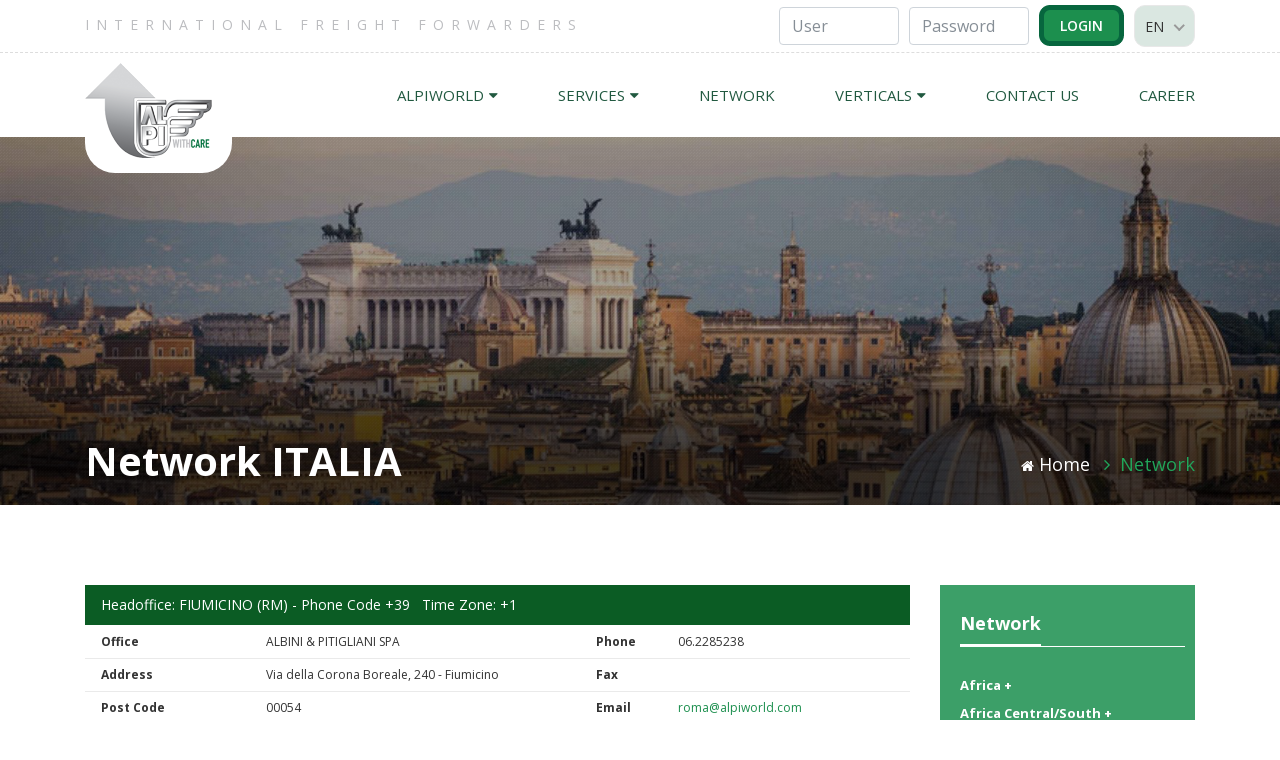

--- FILE ---
content_type: text/html
request_url: https://www.alpiworld.com/network/nation.asp?id=ROMA
body_size: 7385
content:

<!DOCTYPE html>
<html class="no-js" lang="en-EN">
  <head>
		<meta charset="utf-8">
<meta http-equiv="X-UA-Compatible" content="IE=edge">
<meta name="viewport" content="width=device-width, initial-scale=1">
		
	<title>Network ROMA</title>
	<meta name="description" content="" />  

		
		<link rel="icon" type="image/png" href="/images/fav.ico">	
       
		<link href="https://fonts.googleapis.com/css?family=Open+Sans:400,400i,600,700,800" rel="stylesheet">

		<link rel="stylesheet" href="/css/bootstrap.min.css">
		<link rel="stylesheet" href="/css/font-awesome.min.css">
		<link rel="stylesheet" href="/css/slicknav.min.css">
		<link rel="stylesheet" href="/css/cubeportfolio.min.css">
		<link rel="stylesheet" href="/css/magnific-popup.min.css">
		<link rel="stylesheet" href="/css/jquery.fancybox.min.css">
		<link rel="stylesheet" href="/css/niceselect.css">
		<link rel="stylesheet" href="/css/owl.theme.default.css">
		<link rel="stylesheet" href="/css/owl.carousel.min.css">
		<link rel="stylesheet" href="/css/slickslider.min.css">
		<link rel="stylesheet" href="/css/animate.min.css">

		<link rel="stylesheet" href="/css/reset.css">	
		<link rel="stylesheet" href="/css/style.css">
		<link rel="stylesheet" href="/css/responsive.css">	<!-- Google Tag Manager -->
<script>(function(w,d,s,l,i){w[l]=w[l]||[];w[l].push({'gtm.start':new Date().getTime(),event:'gtm.js'});var f=d.getElementsByTagName(s)[0],j=d.createElement(s),dl=l!='dataLayer'?'&l='+l:'';j.async=true;j.src='https://www.googletagmanager.com/gtm.js?id='+i+dl;f.parentNode.insertBefore(j,f);})(window,document,'script','dataLayer','GTM-W8Q73J9C');</script>
<!-- End Google Tag Manager -->

<!-- IUBENDA CONSENT-MODE GOOGLE BY KUNA -->
<script src="/js/kn-iubenda.js?v=1.0.0"></script>

  </head>

  <body>

		<!-- Google Tag Manager (noscript) -->
<noscript><iframe src="https://www.googletagmanager.com/ns.html?id=GTM-W8Q73J9C" height="0" width="0" style="display:none;visibility:hidden"></iframe></noscript>
<!-- End Google Tag Manager (noscript) -->

<header id="header" class="header">
	<div class="topbar">
		<div class="container">
			<div class="row">
				<div class="col-lg-6 col-12">
					<ul class="contact">
						<li style="color: #bcbdc0; text-transform: uppercase; font-size: 14px; letter-spacing: 7px;">international freight forwarders</li>
					</ul>
				</div>
				<div class="col-lg-6 col-12">
					<div class="topbar-right">
						<form action="https://pjxp.com/imoveweb.com/authentication.asp" method="post" id="LoginiMove" class="form-inline " style="    float: left;">
							<input type="text" name="Username" value="" id="Username" class="form-control campoUserTop" placeholder="User">
							<input type="password" name="Password" id="Pass" class="form-control campoPassTop" placeholder="Password">
							<input name="submit" type="submit" value="login" id="go" class="btn user-login">
						</form>
						<!--
						<a href="https://pjxp.com/imoveweb.com/default.asp" target="_blank" class="btn user-login" style="">User login   <i class="fa fa-user"></i></a>
						-->
						<div class="form-group lingua" style="">
							<select name="subject" onchange="if (this.value) window.location.href=this.value">
								<option class="option" value="https://www.alpiworld.com/">EN</option>
								<option class="option" value="https://www.alpiworld.it/">IT</option>
								<option class="option" value="https://www.alpiworld.cn/">CN</option>
							</select>
						</div>
					</div>
				</div>
			</div>
		</div>	
	</div>
	<div class="middle-bar">
		<div class="container">
			<div class="row">
				<div class="col-lg-2 col-12">
					<div class="logo">
						<a href="/"><img src="/images/logo.png" alt="logo"></a>
					</div>
					<div class="link"><a href="/"><img src="/images/logo.png" alt="logo" style="width: 100px;"></a></div>
					<button class="mobile-arrow"><i class="fa fa-bars"></i></button>
					<div class="mobile-menu"></div>
				</div>
				<div class="col-lg-10 col-12">
					

							<div class="mainmenu">
								<nav class="navigation">
									<ul class="nav menu">

										<li><a href="/page/alpiworld.asp">ALPIWORLD<i class="fa fa-caret-down"></i></a>
											<ul class="dropdown">
												<li><a href="/page/mission.asp">Mission</a></li>
												<li><a href="/page/history.asp">History</a></li>
												<li><a href="/page/download.asp">Download</a></li>
												<li><a href="/news/newsmenu.asp?C=1">News</a></li>
												<li><a href="/page/certifications-accreditations.asp">Certifications & Accreditations</a></li>
												<li><a href="/page/model-231.asp">Model 231</a></li>
												<li><a href="/page/whistleblowing.asp">Whistleblowing</a></li>
											</ul>
										</li>

										<li><a href="/page/services.asp">SERVICES<i class="fa fa-caret-down"></i></a>
											<ul class="dropdown">
												<li><a href="/page/ground-trasportation.asp">Ground Transportation</a></li>
												<li><a href="/page/seafreight.asp">Ocean Freight</a></li>
												<li><a href="/page/airfreight.asp">Airfreight</a></li>
												<li><a href="/page/express-courier.asp">Express Courier</a></li>
												<li><a href="/page/logistics.asp">Logistics</a></li>
												<li><a href="/page/exhibition.asp">Trade Fairs</a></li>
												<!-- <li><a href="/page/ecommerce.asp">E-Commerce</a></li> -->

											</ul>
										</li>
										<li><a href="/network/network.asp">NETWORK</a></li>

										<li><a href="/page/verticals.asp">VERTICALS<i class="fa fa-caret-down"></i></a>
											<ul class="dropdown">
												<li><a href="/page/retail-fashion.asp">Retail & Fashion</a></li>
												<li><a href="/page/consumer-goods.asp">Consumer Goods & FMCG</a></li>
												<li><a href="/page/department-stores.asp">Department Stores</a></li>
												<li><a href="/page/electronics-hitech.asp">Electronics & Hi-Tech</a></li>
												<li><a href="/page/healthcare-pharma.asp">Healthcare & Pharma</a></li>
												<li><a href="/page/housewares-furniture.asp">Housewares & Furniture</a></li>
												<li><a href="/page/mechanics-spare-parts.asp">Mechanics & Spare Parts</a></li>
												<li><a href="/page/food-beverage.asp">Food & Beverage</a></li>
											</ul>
										</li>	

										

										<li><a href="https://contact.alpiworld.com/" target="_blank" >CONTACT US</a></li>
										<!--
										<li><a href="/page/contact-us.asp" >CONTACT US</a></li>
										-->
										
										<li><a href="https://albiniepitigliani.altamiraweb.com/" target="_blank">CAREER</a></li>

									</ul>
								</nav>

							</div>
				</div>
			</div>
		</div>
	</div>
</header>                              


		<section class="breadcrumbs" style="background-image: url(images/network/ROMA.jpg);">

			<div class="overlay-articolo"></div>

			<div class="container">
				<div class="row">
					<div class="col-12">
						<h2>Network ITALIA</h2>
						<ul>
							<li><a href="/"><i class="fa fa-home"></i>Home</a></li>
							<li class="active"><a href="#">Network</a></li>
						</ul>
					</div>
				</div>
			</div>
		</section>

	
		<section class="about-us section ">

			<div class="container">

				<div class="row">



					<div id="primary" class="content-area col-md-9">



						              


						<div class="table-responsive table-condensed entry-content">                                                
							<table>

								<thead>
									<tr>
										<th colspan="4" class="green-box white">
											Headoffice: FIUMICINO (RM)&nbsp;-&nbsp;Phone Code +39&nbsp;&nbsp;&nbsp;Time Zone: +1
										</th>
									</tr>
								</thead>

								<tbody>
									<tr>
										<td width="10%"><strong>Office</strong></td>
										<td width="40%">ALBINI & PITIGLIANI SPA</td>
										<td width="10%"><strong>Phone</strong></td>
										<td width="40%">06.2285238</td>
									</tr>
									<tr>
										<td width="20%"><strong>Address</strong></td>
										<td width="30%">Via della Corona Boreale, 240 - Fiumicino</td>
										<td><strong>Fax</strong></td>
										<td></td>
									</tr>
									<tr>

										<td><strong>Post Code</strong></td>
										<td>00054</td>
										<td><strong>Email</strong></td>
										<td><a href="mailto:roma@alpiworld.com">roma@alpiworld.com</a></td>
									</tr>
									<tr>
										<td><strong>Country</strong></td>
										<td>ITALIA</td>
										<td><strong>Site</strong></td>
										<td><a href="http://www.alpiworld.com" target="_blank">www.alpiworld.com</a></td>
									</tr>
								</tbody>

							</table>
						</div>


						

									


					</div>


					<div id="secondaryN" class="col-md-3 padding0" >

						<div class="widget widget_search" id="content" style="height:auto;">


								<div class="widget-title-outer networkPadd">
									<h3 class="widget-title">Network</h3>
								</div>

								<div class="panel-group" id="accordion" role="tablist" aria-multiselectable="true">

									<div class="panel panel-default networkPadd">
										<div class="panel-heading" role="tab" id="headingZero">
											<h4 class="panel-title">
												<a class="collapsed" data-toggle="collapse" data-parent="#accordion" href="#collapseZero" aria-expanded="false" aria-controls="collapseOne">
													Africa +
												</a>
											</h4>
										</div>
										<div id="collapseZero" class="panel-collapse collapse networkPadd" role="tabpanel" aria-labelledby="headingZero">
											<div class="panel-body">
												<ul class="list-unstyled grey-network">
													<li><a href="/network/nation.asp?id=EG">Egypt</a></li>
													<li><a href="/network/nation.asp?id=MA">Marocco</a></li>
													<li><a href="/network/nation.asp?id=TN">Tunisia</a></li>
												</ul>
											</div>
										</div>
									</div>

									<div class="panel panel-default networkPadd">
										<div class="panel-heading" role="tab" id="headingOne">
											<h4 class="panel-title">
												<a class="collapsed" data-toggle="collapse" data-parent="#accordion" href="#collapseOne" aria-expanded="false" aria-controls="collapseOne">
													Africa Central/South +
												</a>
											</h4>
										</div>

										<div id="collapseOne" class="panel-collapse collapse networkPadd" role="tabpanel" aria-labelledby="headingOne">
											<div class="panel-body">
												<ul class="list-unstyled grey-network">
													<li><a href="/network/nation.asp?id=MAU">Mauritius Island</a></li>
													<li><a href="/network/nation.asp?id=ZA">South Africa</a></li>
												</ul>
											</div>
										</div>
									</div>

									<div class="panel panel-default networkPadd">
										<div class="panel-heading" role="tab" id="headingTwo">
											<h4 class="panel-title">
												<a class="collapsed" data-toggle="collapse" data-parent="#accordion" href="#collapseTwo" aria-expanded="false" aria-controls="collapseTwo">
													America North +
												</a>
											</h4>
										</div>

										<div id="collapseTwo" class="panel-collapse collapse networkPadd" role="tabpanel" aria-labelledby="headingTwo">
											<div class="panel-body">
												<ul class="list-unstyled grey-network">
													<li><a href="/network/nation.asp?id=CA">Canada</a></li>
													<li><a href="/network/nation.asp?id=DO">Dominican Rep.</a></li>
													<li><a href="/network/nation.asp?id=MX">Mexico</a></li>
													<li><a href="/network/nation.asp?id=US">U.S.A.</a></li>
													<li><a href="/network/nation.asp?id=PA">Panama</a></li>
													<li><a href="/network/nation.asp?id=PR">Puerto Rico</a></li>
												</ul>
											</div>
										</div>
									</div>

									<div class="panel panel-default networkPadd">
										<div class="panel-heading" role="tab" id="headingThree">
											<h4 class="panel-title">
												<a class="collapsed" data-toggle="collapse" data-parent="#accordion" href="#collapseThree" aria-expanded="false" aria-controls="collapseThree">
													America South +
												</a>
											</h4>
										</div>

										<div id="collapseThree" class="panel-collapse collapse networkPadd" role="tabpanel" aria-labelledby="headingThree">
											<div class="panel-body">
												<ul class="list-unstyled grey-network">
													<li><a href="/network/nation.asp?id=AR">Argentina</a></li>
													<li><a href="/network/nation.asp?id=BR">Brazil</a></li>
													<li><a href="/network/nation.asp?id=CL">Chile</a></li>
													<li><a href="/network/nation.asp?id=CO">Colombia</a></li>
													<li><a href="/network/nation.asp?id=UY">Uruguay</a></li>
												</ul>
											</div>
										</div>
									</div>

									<div class="panel panel-default networkPadd">
										<div class="panel-heading" role="tab" id="headingFour">
											<h4 class="panel-title">
												<a class="collapsed" data-toggle="collapse" data-parent="#accordion" href="#collapseFour" aria-expanded="false" aria-controls="collapseFour">
													Asia Pacific +
												</a>
											</h4>
										</div>
										<div id="collapseFour" class="panel-collapse collapse networkPadd" role="tabpanel" aria-labelledby="headingFour">
											<div class="panel-body">
												<ul class="list-unstyled grey-network">
													<ul class="list-unstyled">
														<li><a href="/network/nation.asp?id=KH">Cambodia</a></li>
														<li><a href="/network/nation.asp?id=CN">China</a></li>
														<li><a href="/network/nation.asp?id=HK">Hong Kong</a></li>
														<li><a href="/network/nation.asp?id=ID">Indonesia</a></li>
														<li><a href="/network/nation.asp?id=JP">Japan</a></li>
														<li><a href="/network/nation.asp?id=KR">Korea</a></li>
														<li><a href="/network/nation.asp?id=MY">Malaysia</a></li>
														<li><a href="/network/nation.asp?id=MM">Myanmar</a></li>
														<li><a href="/network/nation.asp?id=PH">Philippines</a></li>
														<li><a href="/network/nation.asp?id=SG">Singapore</a></li>
														<li><a href="/network/nation.asp?id=TW">Taiwan</a></li>
														<li><a href="/network/nation.asp?id=TH">Thailandia</a></li>
														<li><a href="/network/nation.asp?id=VN">Vietnam</a></li>
													</ul>

												</ul>
											</div>
										</div>
									</div>

									<div class="panel panel-default networkPadd">
										<div class="panel-heading" role="tab" id="headingFive">
											<h4 class="panel-title">
												<a class="collapsed" data-toggle="collapse" data-parent="#accordion" href="#collapseFive" aria-expanded="true" aria-controls="collapseSix">
													Indian Sub Continent +
												</a>
											</h4>
										</div>

										<div id="collapseFive" class="panel-collapse collapse networkPadd" role="tabpanel" aria-labelledby="headingFive">
											<div class="panel-body">
												<ul class="list-unstyled">
													<li><a href="/network/nation.asp?id=BD">Bangladesh</a></li>
													<li><a href="/network/nation.asp?id=IN">India</a></li>                                                          <li><a href="/network/nation.asp?id=NP">Nepal</a></li>
													<li><a href="/network/nation.asp?id=PK">Pakistan</a></li>
													<li><a href="/network/nation.asp?id=LK">Sri Lanka</a></li>
												</ul>
											</div>
										</div>
									</div>

									<div class="panel panel-default networkPadd">
										<div class="panel-heading" role="tab" id="headingSix">
											<h4 class="panel-title">
												<a class="collapsed" data-toggle="collapse" data-parent="#accordion" href="#collapseSix" aria-expanded="true" aria-controls="collapseSix">
													Oceania +
												</a>
											</h4>
										</div>

										<div id="collapseSix" class="panel-collapse collapse networkPadd" role="tabpanel" aria-labelledby="headingSix">
											<div class="panel-body">
												<ul class="list-unstyled grey-network">
													<li><a href="/network/nation.asp?id=AU">Australia</a></li>
													<li><a href="/network/nation.asp?id=NZ">New Zealand</a></li> 
												</ul>
											</div>
										</div>
									</div>

									<div class="panel panel-default networkPadd">
										<div class="panel-heading" role="tab" id="headingSeven">
											<h4 class="panel-title">
												<a class="collapsed" data-toggle="collapse" data-parent="#accordion" href="#collapseSeven" aria-expanded="false" aria-controls="collapseFive">
													Italy +
												</a>
											</h4>
										</div>

										<div id="collapseSeven" class="panel-collapse collapse networkPadd in" role="tabpanel" aria-labelledby="headingSeven">
											<div class="panel-body">
												<ul class="list-unstyled grey-network">
													<!--test-->
													<p><strong>Italy North</strong></p>
													<ul class="list-unstyled">

														<li><a href="/network/nation.asp?id=BIELLA">Biella</a></li>
														<li><a href="/network/nation.asp?id=COMO">Como</a></li>
														<li><a href="/network/nation.asp?id=MILANO">Milano</a></li>
														<li><a href="/network/nation.asp?id=REGGIO-EMILIA">Reggio Emilia</a></li>
														<li><a href="/network/nation.asp?id=RIMINI">Rimini</a></li>

														<li><a href="/network/nation.asp?id=TORINO">Torino</a></li>
														<li><a href="/network/nation.asp?id=VERONA">Verona</a></li>
														<li><a href="/network/nation.asp?id=PADOVA">Padova</a></li>

													</ul>
													<p>&nbsp;</p>
													<p><strong>Italy Central</strong></p>
													<ul class="list-unstyled">                        
														<li><a href="/network/nation.asp?id=EMPOLI">Empoli - Certaldo</a></li>
														<li><a href="/network/nation.asp?id=LIVORNO">Livorno</a></li>
														<li><a href="/network/nation.asp?id=MACERATA">Civitanova Marche</a></li> 
														<!-- <li><a href="/network/nation.asp?id=PISA">Pisa - S. Croce sull'Arno</a></li> -->
														<li><a href="/network/nation.asp?id=PRATO">Prato</a></li>
														<li><a href="/network/nation.asp?id=ROMA">Roma</a></li>
														<li><a href="/network/nation.asp?id=SIENA">Poggibonsi</a></li>              
														<li><a href="/network/nation.asp?id=SBDT">San Benedetto del Tronto</a></li>              
													</ul>
													<p>&nbsp;</p>
													<p><strong>Italy South</strong></p>
													<ul class="list-unstyled">
														<li><a href="/network/nation.asp?id=BARLETTA">Barletta</a></li> 
														<li><a href="/network/nation.asp?id=NOLA">Nola</a></li>                       
													</ul> 

												</ul>
											</div>
										</div>
									</div>

									<div class="panel panel-default networkPadd">
										<div class="panel-heading" role="tab" id="headingEight">
											<h4 class="panel-title">
												<a class="collapsed" data-toggle="collapse" data-parent="#accordion" href="#collapseEight" aria-expanded="true" aria-controls="collapseSix">
													Europe +
												</a>
											</h4>
										</div>
										<div id="collapseEight" class="panel-collapse collapse networkPad" role="tabpanel" aria-labelledby="headingEight">
											<div class="panel-body">
												<ul class="list-unstyled grey-network">
													<li><a href="/network/nation.asp?id=AL">Albania</a></li>
													<li><a href="/network/nation.asp?id=AT">Austria</a></li>
													<li><a href="/network/nation.asp?id=BE">Belgium</a></li>
													
													<li><a href="/network/nation.asp?id=BG">Bulgaria</a></li>
													<li><a href="/network/nation.asp?id=HR">Croatia</a></li>
													<li><a href="/network/nation.asp?id=CZ">Czech Republic</a></li>
													<li><a href="/network/nation.asp?id=DK">Denmark</a></li>
													<li><a href="/network/nation.asp?id=EE">Estonia</a></li>
													<li><a href="/network/nation.asp?id=FI">Finland</a></li>
													<li><a href="/network/nation.asp?id=FR">France</a></li>
													<li><a href="/network/nation.asp?id=DE">Germany</a></li>
													<li><a href="/network/nation.asp?id=GR">Greece</a></li>
													<li><a href="/network/nation.asp?id=NL">Holland</a></li>
													<li><a href="/network/nation.asp?id=HU">Hungary</a></li>
													<li><a href="/network/nation.asp?id=IE">Ireland</a></li>
													<li><a href="/network/nation.asp?id=LV">Latvia</a></li>
													<li><a href="/network/nation.asp?id=LT">Lithuania</a></li>
													<li><a href="/network/nation.asp?id=MK">Macedonia</a></li>
													<li><a href="/network/nation.asp?id=MT">Malta</a></li>
													<li><a href="/network/nation.asp?id=NO">Norway</a></li>
													<li><a href="/network/nation.asp?id=PL">Poland</a></li>
													<li><a href="/network/nation.asp?id=PT">Portugal</a></li>
													<li><a href="/network/nation.asp?id=RO">Romania</a></li>
													<!-- <li><a href="/network/nation.asp?id=RU">Russian Federation</a></li> -->
													<li><a href="/network/nation.asp?id=RS">Serbia</a></li>
													<li><a href="/network/nation.asp?id=SK">Slovakia</a></li>
													<li><a href="/network/nation.asp?id=SLO">Slovenia</a></li>
													<li><a href="/network/nation.asp?id=ES">Spain</a></li>
													<li><a href="/network/nation.asp?id=SE">Sweden</a></li>
													<li><a href="/network/nation.asp?id=CH">Switzerland</a></li>
													<li><a href="/network/nation.asp?id=TR">Turkey</a></li>
													<li><a href="/network/nation.asp?id=GB">United Kingdom</a></li>                     
												</ul>
											</div>
										</div>
									</div>

									<div class="panel panel-default networkPadd">
										<div class="panel-heading" role="tab" id="headingNine">
											<h4 class="panel-title">
												<a class="collapsed" data-toggle="collapse" data-parent="#accordion" href="#collapseNine" aria-expanded="true" aria-controls="collapseSix">
													Middle East +
												</a>
											</h4>
										</div>

										<div id="collapseNine" class="panel-collapse collapse networkPadd" role="tabpanel" aria-labelledby="headingNine">
											<div class="panel-body">
												<ul class="list-unstyled grey-network">
													<li><a href="/network/nation.asp?id=AE">Arab Emirates</a></li>
													<li><a href="/network/nation.asp?id=BAH">Bahrain</a></li>
													<li><a href="/network/nation.asp?id=CY">Cyprus</a></li>
													<li><a href="/network/nation.asp?id=IL">Israel</a></li>
													<li><a href="/network/nation.asp?id=JO">Jordan</a></li>
													<li><a href="/network/nation.asp?id=KW">Kuwait</a></li>
													<li><a href="/network/nation.asp?id=QA">Qatar</a></li>
													<li><a href="/network/nation.asp?id=SA">Saudi Arabia</a></li>
									<li><a href="/network/nation.asp?id=OM">Oman</a></li>
												</ul>
											</div>
										</div>
									</div>

								</div>


						</div>


						

						<ul class="list-unstyled grey-network" style="margin-top:10px; padding-left:15px;">
							<li><span class="fa fa-fw fa-map-marker"></span><a href="https://www.alpiworld.com/cms/doc/BrochuresPratoNetwork.pdf?cache=55207461" target="_blank">Download Brochure Network</a></li>
						</ul> 

					</div>



				</div>
				

			</div>
		</section>
	

		<!-- Footer -->
<footer id="footer" class="footer">
	<div class="footer-top">
		<div class="container">
			<div class="row">
				<div class="col-lg-4 text-center">
					<a href="/reserved/" class="btn-footer">
						<i class="fa fa-lock"></i><br>
						Reserved Area
					</a>
				</div>	
				<div class="col-lg-4 text-center" style="border-right: 3px solid #01642c; border-left: 3px solid #01642c;">
					<a href="https://www.alpiworld.com/intranet/" class="btn-footer">
						<i class="fa fa-sitemap"></i><br>
						Alpi Intranet
					</a>
				</div>	
				<div class="col-lg-4 text-center">
					
					
					<a href="https://contact.alpiworld.com/" target="_blank" class="btn-footer">
					<!--
					<a href="/page/contact-us.asp" class="btn-footer">
					-->
						<i class="fa fa-phone"></i><br>
						Contacts
					</a>
				</div>	
			</div>
		</div>
	</div>
	<div class="footer-bottom">
		<div class="container">
			<div class="row">
				<div class="col-12">
					<ul class="social">
						<li><a href="https://www.facebook.com/alpiworld/" target="_blank" rel="noopener nofollow"><i class="fa fa-facebook"></i></a></li>
						<li><a href="https://www.linkedin.com/company/albini-&-pitigliani---alpiworld" target="_blank" rel="noopener nofollow"><i class="fa fa-linkedin"></i></a></li>
					</ul>
					<div class="bottom-top">
						<div class="copyright">
							<p>&copy; Copyright <script language="JavaScript" type="text/javascript">anno= new Date();document.write(anno.getFullYear());</script>. Albini&Pitigliani S.p.A. - All rights reserved. VAT IT01027240488 - PEC: albinipitigliani@pec.uipservizi.it - <a href="/policy/informative-privacy.asp" target="_blank" rel="noopener" class="white">Privacy</a> and <a href="/policy/cookie.html" target="_blank" rel="noopener" class="white">cookie policy</a> | <a href="#" class="iubenda-cs-preferences-link white" rel="noffollow">Update your preferences</a><br />
							Legal Head Office: Prato - Viale Guglielmo Marconi, 46 (PO) 59100 - R.E.A. Prato 100931 - Cod. Fiscale e Reg. Imprese Prato 01027240488 - Identification Number: X46AXNR - Cap. Soc &#8364;2.150.000 int.vers.<br>
							Powered by <a href="https://www.kuna.it/" target="_blank" rel="noopener" title="Kuna Web Agency | Borgo San Lorenzo (FI)">Kuna Web Agency</a>
						</p>
						</div>
					</div>
				</div>
			</div>
		</div>
	</div>
</footer><script src="/js/jquery.min.js"></script>
<script src="/js/jquery-migrate.min.js"></script>
<script src="/js/popper.min.js"></script>
<script src="/js/bootstrap.min.js"></script>	

<script src="/js/modernizr.min.js"></script>
<script src="/js/niceselect.js"></script>
<script src="/js/tilt.jquery.min.js"></script>
<script src="/js/jquery.fancybox.min.js"></script>
<script src="/js/jquery.nav.js"></script>
<script src="/js/owl.carousel.min.js"></script>
<script src="/js/slickslider.min.js"></script>
<script src="/js/cubeportfolio.min.js"></script>
<script src="/js/jquery.slicknav.min.js"></script>
<script src="/js/jquery.stellar.min.js"></script>
<script src="/js/magnific-popup.min.js"></script>
<script src="/js/wow.min.js"></script>
<script src="/js/jquery.counterup.min.js"></script>
<script src="/js/waypoints.min.js"></script>
<script src="/js/easing.min.js"></script>

<script src="/js/main.js"></script>
<script src="/js/kn-script.js?v=1.0.0" async defer></script>



	

  </body>

</html>

--- FILE ---
content_type: text/css
request_url: https://www.alpiworld.com/css/bootstrap.min.css
body_size: 31619
content:
/*!
 * Bootstrap v4.0.0-beta.2 (https://getbootstrap.com)
 * Copyright 2011-2017 The Bootstrap Authors
 * Copyright 2011-2017 Twitter, Inc.
 * Licensed under MIT (https://github.com/twbs/bootstrap/blob/master/LICENSE)
 */
:root { --blue: #007bff; --indigo: #6610f2; --purple: #6f42c1; --pink: #e83e8c; --red: #dc3545; --orange: #fd7e14; --yellow: #ffc107; --green: #28a745; --teal: #20c997; --cyan: #17a2b8; --white: #fff; --gray: #868e96; --gray-dark: #343a40; --primary: #007bff; --secondary: #868e96; --success: #28a745; --info: #17a2b8; --warning: #ffc107; --danger: #dc3545; --light: #f8f9fa; --dark: #343a40; --breakpoint-xs: 0; --breakpoint-sm: 576px; --breakpoint-md: 768px; --breakpoint-lg: 992px; --breakpoint-xl: 1200px; --font-family-sans-serif: -apple-system, BlinkMacSystemFont, "Segoe UI", Roboto, "Helvetica Neue", Arial, sans-serif, "Apple Color Emoji", "Segoe UI Emoji", "Segoe UI Symbol"; --font-family-monospace: "SFMono-Regular", Menlo, Monaco, Consolas, "Liberation Mono", "Courier New", monospace }
@media print {
	*, ::after, ::before { text-shadow: none !important; box-shadow: none !important }
	a, a:visited { text-decoration: underline }
	abbr[title]::after { content: " ("attr(title) ")" }
	pre { white-space: pre-wrap !important }
	blockquote, pre { border: 1px solid #999; page-break-inside: avoid }
	thead { display: table-header-group }
	img, tr { page-break-inside: avoid }
	h2, h3, p { orphans: 3; widows: 3 }
	h2, h3 { page-break-after: avoid }
	.navbar { display: none }
	.badge { border: 1px solid #000 }
	.table { border-collapse: collapse !important }
	.table td, .table th { background-color: #fff !important }
	.table-bordered td, .table-bordered th { border: 1px solid #ddd !important }
}
*, ::after, ::before { box-sizing: border-box }
html { font-family: sans-serif; line-height: 1.15; -webkit-text-size-adjust: 100%; -ms-text-size-adjust: 100%; -ms-overflow-style: scrollbar; -webkit-tap-highlight-color: transparent }
@-ms-viewport { width: device-width }
article, aside, dialog, figcaption, figure, footer, header, hgroup, main, nav, section { display: block }
body { margin: 0; font-family: -apple-system, BlinkMacSystemFont, "Segoe UI", Roboto, "Helvetica Neue", Arial, sans-serif, "Apple Color Emoji", "Segoe UI Emoji", "Segoe UI Symbol"; font-size: 1rem; font-weight: 400; line-height: 1.5; color: #212529; text-align: left; background-color: #fff }
[tabindex="-1"]:focus { outline: 0 !important }
hr { box-sizing: content-box; height: 0; overflow: visible }
h1, h2, h3, h4, h5, h6 { margin-top: 0; margin-bottom: .5rem }
p { margin-top: 0; margin-bottom: 1rem }
abbr[data-original-title], abbr[title] { text-decoration: underline; -webkit-text-decoration: underline dotted; text-decoration: underline dotted; cursor: help; border-bottom: 0 }
address { margin-bottom: 1rem; font-style: normal; line-height: inherit }
dl, ol, ul { margin-top: 0; margin-bottom: 1rem }
ol ol, ol ul, ul ol, ul ul { margin-bottom: 0 }
dt { font-weight: 700 }
dd { margin-bottom: .5rem; margin-left: 0 }
blockquote { margin: 0 0 1rem }
dfn { font-style: italic }
b, strong { font-weight: bolder }
small { font-size: 80% }
sub, sup { position: relative; font-size: 75%; line-height: 0; vertical-align: baseline }
sub { bottom: -.25em }
sup { top: -.5em }
a { color: #1c8f4e; text-decoration: none; background-color: transparent; -webkit-text-decoration-skip: objects; }
a:hover { color: #1c8f4e80; text-decoration: underline }
a:not([href]):not([tabindex]) { color: inherit; text-decoration: none }
a:not([href]):not([tabindex]):focus, a:not([href]):not([tabindex]):hover { color: inherit; text-decoration: none }
a:not([href]):not([tabindex]):focus { outline: 0 }
code, kbd, pre, samp { font-family: monospace, monospace; font-size: 1em }
pre { margin-top: 0; margin-bottom: 1rem; overflow: auto; -ms-overflow-style: scrollbar }
figure { margin: 0 0 1rem }
img { vertical-align: middle; border-style: none }
svg:not(:root) { overflow: hidden }
[role=button], a, area, button, input:not([type=range]), label, select, summary, textarea { -ms-touch-action: manipulation; touch-action: manipulation }
table { border-collapse: collapse }
caption { padding-top: .75rem; padding-bottom: .75rem; color: #868e96; text-align: left; caption-side: bottom }
th { text-align: inherit }
label { display: inline-block; margin-bottom: .5rem }
button { border-radius: 0 }
button:focus { outline: 1px dotted; outline: 5px auto -webkit-focus-ring-color }
button, input, optgroup, select, textarea { margin: 0; font-family: inherit; font-size: inherit; line-height: inherit }
button, input { overflow: visible }
button, select { text-transform: none }
[type=reset], [type=submit], button, html [type=button] { -webkit-appearance: button }
[type=button]::-moz-focus-inner, [type=reset]::-moz-focus-inner, [type=submit]::-moz-focus-inner, button::-moz-focus-inner { padding: 0; border-style: none }
input[type=checkbox], input[type=radio] { box-sizing: border-box; padding: 0 }
input[type=date], input[type=datetime-local], input[type=month], input[type=time] { -webkit-appearance: listbox }
textarea { overflow: auto; resize: vertical }
fieldset { min-width: 0; padding: 0; margin: 0; border: 0 }
legend { display: block; width: 100%; max-width: 100%; padding: 0; margin-bottom: .5rem; font-size: 1.5rem; line-height: inherit; color: inherit; white-space: normal }
progress { vertical-align: baseline }
[type=number]::-webkit-inner-spin-button, [type=number]::-webkit-outer-spin-button { height: auto }
[type=search] { outline-offset: -2px; -webkit-appearance: none }
[type=search]::-webkit-search-cancel-button, [type=search]::-webkit-search-decoration { -webkit-appearance: none }
::-webkit-file-upload-button { font: inherit; -webkit-appearance: button }
output { display: inline-block }
summary { display: list-item }
template { display: none }
[hidden] { display: none !important }
.h1, .h2, .h3, .h4, .h5, .h6, h1, h2, h3, h4, h5, h6 { margin-bottom: .5rem; font-family: inherit; font-weight: 500; line-height: 1.2; color: inherit }
.h1, h1 { font-size: 2.5rem }
.h2, h2 { font-size: 2rem }
.h3, h3 { font-size: 1.75rem }
.h4, h4 { font-size: 1.5rem }
.h5, h5 { font-size: 1.25rem }
.h6, h6 { font-size: 1rem }
.lead { font-size: 1.25rem; font-weight: 300 }
.display-1 { font-size: 6rem; font-weight: 300; line-height: 1.2 }
.display-2 { font-size: 5.5rem; font-weight: 300; line-height: 1.2 }
.display-3 { font-size: 4.5rem; font-weight: 300; line-height: 1.2 }
.display-4 { font-size: 3.5rem; font-weight: 300; line-height: 1.2 }
hr { margin-top: 1rem; margin-bottom: 1rem; border: 0; border-top: 1px solid rgba(0, 0, 0, .1) }
.small, small { font-size: 80%; font-weight: 400 }
.mark, mark { padding: .2em; background-color: #fcf8e3 }
.list-unstyled { padding-left: 0; list-style: none }
.list-inline { padding-left: 0; list-style: none }
.list-inline-item { display: inline-block }
.list-inline-item:not(:last-child) { margin-right: 5px }
.initialism { font-size: 90%; text-transform: uppercase }
.blockquote { margin-bottom: 1rem; font-size: 1.25rem }
.blockquote-footer { display: block; font-size: 80%; color: #868e96 }
.blockquote-footer::before { content: "\2014 \00A0" }
.img-fluid { max-width: 100%; height: auto }
.img-thumbnail { padding: .25rem; background-color: #fff; border: 1px solid #ddd; border-radius: .25rem; transition: all .2s ease-in-out; max-width: 100%; height: auto }
.figure { display: inline-block }
.figure-img { margin-bottom: .5rem; line-height: 1 }
.figure-caption { font-size: 90%; color: #868e96 }
code, kbd, pre, samp { font-family: SFMono-Regular, Menlo, Monaco, Consolas, "Liberation Mono", "Courier New", monospace }
code { padding: .2rem .4rem; font-size: 90%; color: #bd4147; background-color: #f8f9fa; border-radius: .25rem }
a>code { padding: 0; color: inherit; background-color: inherit }
kbd { padding: .2rem .4rem; font-size: 90%; color: #fff; background-color: #212529; border-radius: .2rem }
kbd kbd { padding: 0; font-size: 100%; font-weight: 700 }
pre { display: block; margin-top: 0; margin-bottom: 1rem; font-size: 90%; color: #212529 }
pre code { padding: 0; font-size: inherit; color: inherit; background-color: transparent; border-radius: 0 }
.pre-scrollable { max-height: 340px; overflow-y: scroll }
.container { width: 100%; padding-right: 15px; padding-left: 15px; margin-right: auto; margin-left: auto }
@media (min-width:576px) {
	.container { max-width: 540px }
}
@media (min-width:768px) {
	.container { max-width: 720px }
}
@media (min-width:992px) {
	.container { max-width: 960px }
}
@media (min-width:1200px) {
	.container { max-width: 1140px }
}
.container-fluid { width: 100%; padding-right: 15px; padding-left: 15px; margin-right: auto; margin-left: auto }
.row { display: -ms-flexbox; display: flex; -ms-flex-wrap: wrap; flex-wrap: wrap; margin-right: -15px; margin-left: -15px }
.no-gutters { margin-right: 0; margin-left: 0 }
.no-gutters>.col, .no-gutters>[class*=col-] { padding-right: 0; padding-left: 0 }
.col, .col-1, .col-10, .col-11, .col-12, .col-2, .col-3, .col-4, .col-5, .col-6, .col-7, .col-8, .col-9, .col-auto, .col-lg, .col-lg-1, .col-lg-10, .col-lg-11, .col-lg-12, .col-lg-2, .col-lg-3, .col-lg-4, .col-lg-5, .col-lg-6, .col-lg-7, .col-lg-8, .col-lg-9, .col-lg-auto, .col-md, .col-md-1, .col-md-10, .col-md-11, .col-md-12, .col-md-2, .col-md-3, .col-md-4, .col-md-5, .col-md-6, .col-md-7, .col-md-8, .col-md-9, .col-md-auto, .col-sm, .col-sm-1, .col-sm-10, .col-sm-11, .col-sm-12, .col-sm-2, .col-sm-3, .col-sm-4, .col-sm-5, .col-sm-6, .col-sm-7, .col-sm-8, .col-sm-9, .col-sm-auto, .col-xl, .col-xl-1, .col-xl-10, .col-xl-11, .col-xl-12, .col-xl-2, .col-xl-3, .col-xl-4, .col-xl-5, .col-xl-6, .col-xl-7, .col-xl-8, .col-xl-9, .col-xl-auto { position: relative; width: 100%; min-height: 1px; padding-right: 15px; padding-left: 15px }
.col { -ms-flex-preferred-size: 0; flex-basis: 0; -ms-flex-positive: 1; flex-grow: 1; max-width: 100% }
.col-auto { -ms-flex: 0 0 auto; flex: 0 0 auto; width: auto; max-width: none }
.col-1 { -ms-flex: 0 0 8.333333%; flex: 0 0 8.333333%; max-width: 8.333333% }
.col-2 { -ms-flex: 0 0 16.666667%; flex: 0 0 16.666667%; max-width: 16.666667% }
.col-3 { -ms-flex: 0 0 25%; flex: 0 0 25%; max-width: 25% }
.col-4 { -ms-flex: 0 0 33.333333%; flex: 0 0 33.333333%; max-width: 33.333333% }
.col-5 { -ms-flex: 0 0 41.666667%; flex: 0 0 41.666667%; max-width: 41.666667% }
.col-6 { -ms-flex: 0 0 50%; flex: 0 0 50%; max-width: 50% }
.col-7 { -ms-flex: 0 0 58.333333%; flex: 0 0 58.333333%; max-width: 58.333333% }
.col-8 { -ms-flex: 0 0 66.666667%; flex: 0 0 66.666667%; max-width: 66.666667% }
.col-9 { -ms-flex: 0 0 75%; flex: 0 0 75%; max-width: 75% }
.col-10 { -ms-flex: 0 0 83.333333%; flex: 0 0 83.333333%; max-width: 83.333333% }
.col-11 { -ms-flex: 0 0 91.666667%; flex: 0 0 91.666667%; max-width: 91.666667% }
.col-12 { -ms-flex: 0 0 100%; flex: 0 0 100%; max-width: 100% }
.order-first { -ms-flex-order: -1; order: -1 }
.order-1 { -ms-flex-order: 1; order: 1 }
.order-2 { -ms-flex-order: 2; order: 2 }
.order-3 { -ms-flex-order: 3; order: 3 }
.order-4 { -ms-flex-order: 4; order: 4 }
.order-5 { -ms-flex-order: 5; order: 5 }
.order-6 { -ms-flex-order: 6; order: 6 }
.order-7 { -ms-flex-order: 7; order: 7 }
.order-8 { -ms-flex-order: 8; order: 8 }
.order-9 { -ms-flex-order: 9; order: 9 }
.order-10 { -ms-flex-order: 10; order: 10 }
.order-11 { -ms-flex-order: 11; order: 11 }
.order-12 { -ms-flex-order: 12; order: 12 }
.offset-1 { margin-left: 8.333333% }
.offset-2 { margin-left: 16.666667% }
.offset-3 { margin-left: 25% }
.offset-4 { margin-left: 33.333333% }
.offset-5 { margin-left: 41.666667% }
.offset-6 { margin-left: 50% }
.offset-7 { margin-left: 58.333333% }
.offset-8 { margin-left: 66.666667% }
.offset-9 { margin-left: 75% }
.offset-10 { margin-left: 83.333333% }
.offset-11 { margin-left: 91.666667% }
@media (min-width:576px) {
	.col-sm { -ms-flex-preferred-size: 0; flex-basis: 0; -ms-flex-positive: 1; flex-grow: 1; max-width: 100% }
	.col-sm-auto { -ms-flex: 0 0 auto; flex: 0 0 auto; width: auto; max-width: none }
	.col-sm-1 { -ms-flex: 0 0 8.333333%; flex: 0 0 8.333333%; max-width: 8.333333% }
	.col-sm-2 { -ms-flex: 0 0 16.666667%; flex: 0 0 16.666667%; max-width: 16.666667% }
	.col-sm-3 { -ms-flex: 0 0 25%; flex: 0 0 25%; max-width: 25% }
	.col-sm-4 { -ms-flex: 0 0 33.333333%; flex: 0 0 33.333333%; max-width: 33.333333% }
	.col-sm-5 { -ms-flex: 0 0 41.666667%; flex: 0 0 41.666667%; max-width: 41.666667% }
	.col-sm-6 { -ms-flex: 0 0 50%; flex: 0 0 50%; max-width: 50% }
	.col-sm-7 { -ms-flex: 0 0 58.333333%; flex: 0 0 58.333333%; max-width: 58.333333% }
	.col-sm-8 { -ms-flex: 0 0 66.666667%; flex: 0 0 66.666667%; max-width: 66.666667% }
	.col-sm-9 { -ms-flex: 0 0 75%; flex: 0 0 75%; max-width: 75% }
	.col-sm-10 { -ms-flex: 0 0 83.333333%; flex: 0 0 83.333333%; max-width: 83.333333% }
	.col-sm-11 { -ms-flex: 0 0 91.666667%; flex: 0 0 91.666667%; max-width: 91.666667% }
	.col-sm-12 { -ms-flex: 0 0 100%; flex: 0 0 100%; max-width: 100% }
	.order-sm-first { -ms-flex-order: -1; order: -1 }
	.order-sm-1 { -ms-flex-order: 1; order: 1 }
	.order-sm-2 { -ms-flex-order: 2; order: 2 }
	.order-sm-3 { -ms-flex-order: 3; order: 3 }
	.order-sm-4 { -ms-flex-order: 4; order: 4 }
	.order-sm-5 { -ms-flex-order: 5; order: 5 }
	.order-sm-6 { -ms-flex-order: 6; order: 6 }
	.order-sm-7 { -ms-flex-order: 7; order: 7 }
	.order-sm-8 { -ms-flex-order: 8; order: 8 }
	.order-sm-9 { -ms-flex-order: 9; order: 9 }
	.order-sm-10 { -ms-flex-order: 10; order: 10 }
	.order-sm-11 { -ms-flex-order: 11; order: 11 }
	.order-sm-12 { -ms-flex-order: 12; order: 12 }
	.offset-sm-0 { margin-left: 0 }
	.offset-sm-1 { margin-left: 8.333333% }
	.offset-sm-2 { margin-left: 16.666667% }
	.offset-sm-3 { margin-left: 25% }
	.offset-sm-4 { margin-left: 33.333333% }
	.offset-sm-5 { margin-left: 41.666667% }
	.offset-sm-6 { margin-left: 50% }
	.offset-sm-7 { margin-left: 58.333333% }
	.offset-sm-8 { margin-left: 66.666667% }
	.offset-sm-9 { margin-left: 75% }
	.offset-sm-10 { margin-left: 83.333333% }
	.offset-sm-11 { margin-left: 91.666667% }
}
@media (min-width:768px) {
	.col-md { -ms-flex-preferred-size: 0; flex-basis: 0; -ms-flex-positive: 1; flex-grow: 1; max-width: 100% }
	.col-md-auto { -ms-flex: 0 0 auto; flex: 0 0 auto; width: auto; max-width: none }
	.col-md-1 { -ms-flex: 0 0 8.333333%; flex: 0 0 8.333333%; max-width: 8.333333% }
	.col-md-2 { -ms-flex: 0 0 16.666667%; flex: 0 0 16.666667%; max-width: 16.666667% }
	.col-md-3 { -ms-flex: 0 0 25%; flex: 0 0 25%; max-width: 25% }
	.col-md-4 { -ms-flex: 0 0 33.333333%; flex: 0 0 33.333333%; max-width: 33.333333% }
	.col-md-5 { -ms-flex: 0 0 41.666667%; flex: 0 0 41.666667%; max-width: 41.666667% }
	.col-md-6 { -ms-flex: 0 0 50%; flex: 0 0 50%; max-width: 50% }
	.col-md-7 { -ms-flex: 0 0 58.333333%; flex: 0 0 58.333333%; max-width: 58.333333% }
	.col-md-8 { -ms-flex: 0 0 66.666667%; flex: 0 0 66.666667%; max-width: 66.666667% }
	.col-md-9 { -ms-flex: 0 0 75%; flex: 0 0 75%; max-width: 75% }
	.col-md-10 { -ms-flex: 0 0 83.333333%; flex: 0 0 83.333333%; max-width: 83.333333% }
	.col-md-11 { -ms-flex: 0 0 91.666667%; flex: 0 0 91.666667%; max-width: 91.666667% }
	.col-md-12 { -ms-flex: 0 0 100%; flex: 0 0 100%; max-width: 100% }
	.order-md-first { -ms-flex-order: -1; order: -1 }
	.order-md-1 { -ms-flex-order: 1; order: 1 }
	.order-md-2 { -ms-flex-order: 2; order: 2 }
	.order-md-3 { -ms-flex-order: 3; order: 3 }
	.order-md-4 { -ms-flex-order: 4; order: 4 }
	.order-md-5 { -ms-flex-order: 5; order: 5 }
	.order-md-6 { -ms-flex-order: 6; order: 6 }
	.order-md-7 { -ms-flex-order: 7; order: 7 }
	.order-md-8 { -ms-flex-order: 8; order: 8 }
	.order-md-9 { -ms-flex-order: 9; order: 9 }
	.order-md-10 { -ms-flex-order: 10; order: 10 }
	.order-md-11 { -ms-flex-order: 11; order: 11 }
	.order-md-12 { -ms-flex-order: 12; order: 12 }
	.offset-md-0 { margin-left: 0 }
	.offset-md-1 { margin-left: 8.333333% }
	.offset-md-2 { margin-left: 16.666667% }
	.offset-md-3 { margin-left: 25% }
	.offset-md-4 { margin-left: 33.333333% }
	.offset-md-5 { margin-left: 41.666667% }
	.offset-md-6 { margin-left: 50% }
	.offset-md-7 { margin-left: 58.333333% }
	.offset-md-8 { margin-left: 66.666667% }
	.offset-md-9 { margin-left: 75% }
	.offset-md-10 { margin-left: 83.333333% }
	.offset-md-11 { margin-left: 91.666667% }
}
@media (min-width:992px) {
	.col-lg { -ms-flex-preferred-size: 0; flex-basis: 0; -ms-flex-positive: 1; flex-grow: 1; max-width: 100% }
	.col-lg-auto { -ms-flex: 0 0 auto; flex: 0 0 auto; width: auto; max-width: none }
	.col-lg-1 { -ms-flex: 0 0 8.333333%; flex: 0 0 8.333333%; max-width: 8.333333% }
	.col-lg-2 { -ms-flex: 0 0 16.666667%; flex: 0 0 16.666667%; max-width: 16.666667% }
	.col-lg-3 { -ms-flex: 0 0 25%; flex: 0 0 25%; max-width: 25% }
	.col-lg-4 { -ms-flex: 0 0 33.333333%; flex: 0 0 33.333333%; max-width: 33.333333% }
	.col-lg-5 { -ms-flex: 0 0 41.666667%; flex: 0 0 41.666667%; max-width: 41.666667% }
	.col-lg-6 { -ms-flex: 0 0 50%; flex: 0 0 50%; max-width: 50% }
	.col-lg-7 { -ms-flex: 0 0 58.333333%; flex: 0 0 58.333333%; max-width: 58.333333% }
	.col-lg-8 { -ms-flex: 0 0 66.666667%; flex: 0 0 66.666667%; max-width: 66.666667% }
	.col-lg-9 { -ms-flex: 0 0 75%; flex: 0 0 75%; max-width: 75% }
	.col-lg-10 { -ms-flex: 0 0 83.333333%; flex: 0 0 83.333333%; max-width: 83.333333% }
	.col-lg-11 { -ms-flex: 0 0 91.666667%; flex: 0 0 91.666667%; max-width: 91.666667% }
	.col-lg-12 { -ms-flex: 0 0 100%; flex: 0 0 100%; max-width: 100% }
	.order-lg-first { -ms-flex-order: -1; order: -1 }
	.order-lg-1 { -ms-flex-order: 1; order: 1 }
	.order-lg-2 { -ms-flex-order: 2; order: 2 }
	.order-lg-3 { -ms-flex-order: 3; order: 3 }
	.order-lg-4 { -ms-flex-order: 4; order: 4 }
	.order-lg-5 { -ms-flex-order: 5; order: 5 }
	.order-lg-6 { -ms-flex-order: 6; order: 6 }
	.order-lg-7 { -ms-flex-order: 7; order: 7 }
	.order-lg-8 { -ms-flex-order: 8; order: 8 }
	.order-lg-9 { -ms-flex-order: 9; order: 9 }
	.order-lg-10 { -ms-flex-order: 10; order: 10 }
	.order-lg-11 { -ms-flex-order: 11; order: 11 }
	.order-lg-12 { -ms-flex-order: 12; order: 12 }
	.offset-lg-0 { margin-left: 0 }
	.offset-lg-1 { margin-left: 8.333333% }
	.offset-lg-2 { margin-left: 16.666667% }
	.offset-lg-3 { margin-left: 25% }
	.offset-lg-4 { margin-left: 33.333333% }
	.offset-lg-5 { margin-left: 41.666667% }
	.offset-lg-6 { margin-left: 50% }
	.offset-lg-7 { margin-left: 58.333333% }
	.offset-lg-8 { margin-left: 66.666667% }
	.offset-lg-9 { margin-left: 75% }
	.offset-lg-10 { margin-left: 83.333333% }
	.offset-lg-11 { margin-left: 91.666667% }
}
@media (min-width:1200px) {
	.col-xl { -ms-flex-preferred-size: 0; flex-basis: 0; -ms-flex-positive: 1; flex-grow: 1; max-width: 100% }
	.col-xl-auto { -ms-flex: 0 0 auto; flex: 0 0 auto; width: auto; max-width: none }
	.col-xl-1 { -ms-flex: 0 0 8.333333%; flex: 0 0 8.333333%; max-width: 8.333333% }
	.col-xl-2 { -ms-flex: 0 0 16.666667%; flex: 0 0 16.666667%; max-width: 16.666667% }
	.col-xl-3 { -ms-flex: 0 0 25%; flex: 0 0 25%; max-width: 25% }
	.col-xl-4 { -ms-flex: 0 0 33.333333%; flex: 0 0 33.333333%; max-width: 33.333333% }
	.col-xl-5 { -ms-flex: 0 0 41.666667%; flex: 0 0 41.666667%; max-width: 41.666667% }
	.col-xl-6 { -ms-flex: 0 0 50%; flex: 0 0 50%; max-width: 50% }
	.col-xl-7 { -ms-flex: 0 0 58.333333%; flex: 0 0 58.333333%; max-width: 58.333333% }
	.col-xl-8 { -ms-flex: 0 0 66.666667%; flex: 0 0 66.666667%; max-width: 66.666667% }
	.col-xl-9 { -ms-flex: 0 0 75%; flex: 0 0 75%; max-width: 75% }
	.col-xl-10 { -ms-flex: 0 0 83.333333%; flex: 0 0 83.333333%; max-width: 83.333333% }
	.col-xl-11 { -ms-flex: 0 0 91.666667%; flex: 0 0 91.666667%; max-width: 91.666667% }
	.col-xl-12 { -ms-flex: 0 0 100%; flex: 0 0 100%; max-width: 100% }
	.order-xl-first { -ms-flex-order: -1; order: -1 }
	.order-xl-1 { -ms-flex-order: 1; order: 1 }
	.order-xl-2 { -ms-flex-order: 2; order: 2 }
	.order-xl-3 { -ms-flex-order: 3; order: 3 }
	.order-xl-4 { -ms-flex-order: 4; order: 4 }
	.order-xl-5 { -ms-flex-order: 5; order: 5 }
	.order-xl-6 { -ms-flex-order: 6; order: 6 }
	.order-xl-7 { -ms-flex-order: 7; order: 7 }
	.order-xl-8 { -ms-flex-order: 8; order: 8 }
	.order-xl-9 { -ms-flex-order: 9; order: 9 }
	.order-xl-10 { -ms-flex-order: 10; order: 10 }
	.order-xl-11 { -ms-flex-order: 11; order: 11 }
	.order-xl-12 { -ms-flex-order: 12; order: 12 }
	.offset-xl-0 { margin-left: 0 }
	.offset-xl-1 { margin-left: 8.333333% }
	.offset-xl-2 { margin-left: 16.666667% }
	.offset-xl-3 { margin-left: 25% }
	.offset-xl-4 { margin-left: 33.333333% }
	.offset-xl-5 { margin-left: 41.666667% }
	.offset-xl-6 { margin-left: 50% }
	.offset-xl-7 { margin-left: 58.333333% }
	.offset-xl-8 { margin-left: 66.666667% }
	.offset-xl-9 { margin-left: 75% }
	.offset-xl-10 { margin-left: 83.333333% }
	.offset-xl-11 { margin-left: 91.666667% }
}
.table { width: 100%; max-width: 100%; margin-bottom: 1rem; background-color: transparent }
.table td, .table th { padding: .75rem; vertical-align: top; border-top: 1px solid #e9ecef }
.table thead th { vertical-align: bottom; border-bottom: 2px solid #e9ecef }
.table tbody+tbody { border-top: 2px solid #e9ecef }
.table .table { background-color: #fff }
.table-sm td, .table-sm th { padding: .3rem }
.table-bordered { border: 1px solid #e9ecef }
.table-bordered td, .table-bordered th { border: 1px solid #e9ecef }
.table-bordered thead td, .table-bordered thead th { border-bottom-width: 2px }
.table-striped tbody tr:nth-of-type(odd) { background-color: rgba(0, 0, 0, .05) }
.table-hover tbody tr:hover { background-color: rgba(0, 0, 0, .075) }
.table-primary, .table-primary>td, .table-primary>th { background-color: #b8daff }
.table-hover .table-primary:hover { background-color: #9fcdff }
.table-hover .table-primary:hover>td, .table-hover .table-primary:hover>th { background-color: #9fcdff }
.table-secondary, .table-secondary>td, .table-secondary>th { background-color: #dddfe2 }
.table-hover .table-secondary:hover { background-color: #cfd2d6 }
.table-hover .table-secondary:hover>td, .table-hover .table-secondary:hover>th { background-color: #cfd2d6 }
.table-success, .table-success>td, .table-success>th { background-color: #c3e6cb }
.table-hover .table-success:hover { background-color: #b1dfbb }
.table-hover .table-success:hover>td, .table-hover .table-success:hover>th { background-color: #b1dfbb }
.table-info, .table-info>td, .table-info>th { background-color: #bee5eb }
.table-hover .table-info:hover { background-color: #abdde5 }
.table-hover .table-info:hover>td, .table-hover .table-info:hover>th { background-color: #abdde5 }
.table-warning, .table-warning>td, .table-warning>th { background-color: #ffeeba }
.table-hover .table-warning:hover { background-color: #ffe8a1 }
.table-hover .table-warning:hover>td, .table-hover .table-warning:hover>th { background-color: #ffe8a1 }
.table-danger, .table-danger>td, .table-danger>th { background-color: #f5c6cb }
.table-hover .table-danger:hover { background-color: #f1b0b7 }
.table-hover .table-danger:hover>td, .table-hover .table-danger:hover>th { background-color: #f1b0b7 }
.table-light, .table-light>td, .table-light>th { background-color: #fdfdfe }
.table-hover .table-light:hover { background-color: #ececf6 }
.table-hover .table-light:hover>td, .table-hover .table-light:hover>th { background-color: #ececf6 }
.table-dark, .table-dark>td, .table-dark>th { background-color: #c6c8ca }
.table-hover .table-dark:hover { background-color: #b9bbbe }
.table-hover .table-dark:hover>td, .table-hover .table-dark:hover>th { background-color: #b9bbbe }
.table-active, .table-active>td, .table-active>th { background-color: rgba(0, 0, 0, .075) }
.table-hover .table-active:hover { background-color: rgba(0, 0, 0, .075) }
.table-hover .table-active:hover>td, .table-hover .table-active:hover>th { background-color: rgba(0, 0, 0, .075) }
.table .thead-dark th { color: #fff; background-color: #212529; border-color: #32383e }
.table .thead-light th { color: #495057; background-color: #e9ecef; border-color: #e9ecef }
.table-dark { color: #fff; background-color: #212529 }
.table-dark td, .table-dark th, .table-dark thead th { border-color: #32383e }
.table-dark.table-bordered { border: 0 }
.table-dark.table-striped tbody tr:nth-of-type(odd) { background-color: rgba(255, 255, 255, .05) }
.table-dark.table-hover tbody tr:hover { background-color: rgba(255, 255, 255, .075) }
@media (max-width:575px) {
	.table-responsive-sm { display: block; width: 100%; overflow-x: auto; -webkit-overflow-scrolling: touch; -ms-overflow-style: -ms-autohiding-scrollbar }
	.table-responsive-sm.table-bordered { border: 0 }
}
@media (max-width:767px) {
	.table-responsive-md { display: block; width: 100%; overflow-x: auto; -webkit-overflow-scrolling: touch; -ms-overflow-style: -ms-autohiding-scrollbar }
	.table-responsive-md.table-bordered { border: 0 }
}
@media (max-width:991px) {
	.table-responsive-lg { display: block; width: 100%; overflow-x: auto; -webkit-overflow-scrolling: touch; -ms-overflow-style: -ms-autohiding-scrollbar }
	.table-responsive-lg.table-bordered { border: 0 }
}
@media (max-width:1199px) {
	.table-responsive-xl { display: block; width: 100%; overflow-x: auto; -webkit-overflow-scrolling: touch; -ms-overflow-style: -ms-autohiding-scrollbar }
	.table-responsive-xl.table-bordered { border: 0 }
}
.table-responsive { display: block; width: 100%; overflow-x: auto; -webkit-overflow-scrolling: touch; -ms-overflow-style: -ms-autohiding-scrollbar }
.table-responsive.table-bordered { border: 0 }
.form-control { display: block; width: 100%; padding: .375rem .75rem; font-size: 1rem; line-height: 1.5; color: #495057; background-color: #fff; background-image: none; background-clip: padding-box; border: 1px solid #ced4da; border-radius: .25rem; transition: border-color ease-in-out .15s, box-shadow ease-in-out .15s }
.form-control::-ms-expand { background-color: transparent; border: 0 }
.form-control:focus { color: #495057; background-color: #fff; border-color: #80bdff; outline: 0; box-shadow: 0 0 0 .2rem rgba(0, 123, 255, .25) }
.form-control::-webkit-input-placeholder { color: #868e96; opacity: 1 }
.form-control:-ms-input-placeholder { color: #868e96; opacity: 1 }
.form-control::-ms-input-placeholder { color: #868e96; opacity: 1 }
.form-control::placeholder { color: #868e96; opacity: 1 }
.form-control:disabled, .form-control[readonly] { background-color: #e9ecef; opacity: 1 }
select.form-control:not([size]):not([multiple]) { height: calc(2.25rem + 2px) }
select.form-control:focus::-ms-value { color: #495057; background-color: #fff }
.form-control-file, .form-control-range { display: block }
.col-form-label { padding-top: calc(.375rem + 1px); padding-bottom: calc(.375rem + 1px); margin-bottom: 0; line-height: 1.5 }
.col-form-label-lg { padding-top: calc(.5rem + 1px); padding-bottom: calc(.5rem + 1px); font-size: 1.25rem; line-height: 1.5 }
.col-form-label-sm { padding-top: calc(.25rem + 1px); padding-bottom: calc(.25rem + 1px); font-size: .875rem; line-height: 1.5 }
.col-form-legend { padding-top: .375rem; padding-bottom: .375rem; margin-bottom: 0; font-size: 1rem }
.form-control-plaintext { padding-top: .375rem; padding-bottom: .375rem; margin-bottom: 0; line-height: 1.5; background-color: transparent; border: solid transparent; border-width: 1px 0 }
.form-control-plaintext.form-control-lg, .form-control-plaintext.form-control-sm, .input-group-lg>.form-control-plaintext.form-control, .input-group-lg>.form-control-plaintext.input-group-addon, .input-group-lg>.input-group-btn>.form-control-plaintext.btn, .input-group-sm>.form-control-plaintext.form-control, .input-group-sm>.form-control-plaintext.input-group-addon, .input-group-sm>.input-group-btn>.form-control-plaintext.btn { padding-right: 0; padding-left: 0 }
.form-control-sm, .input-group-sm>.form-control, .input-group-sm>.input-group-addon, .input-group-sm>.input-group-btn>.btn { padding: .25rem .5rem; font-size: .875rem; line-height: 1.5; border-radius: .2rem }
.input-group-sm>.input-group-btn>select.btn:not([size]):not([multiple]), .input-group-sm>select.form-control:not([size]):not([multiple]), .input-group-sm>select.input-group-addon:not([size]):not([multiple]), select.form-control-sm:not([size]):not([multiple]) { height: calc(1.8125rem + 2px) }
.form-control-lg, .input-group-lg>.form-control, .input-group-lg>.input-group-addon, .input-group-lg>.input-group-btn>.btn { padding: .5rem 1rem; font-size: 1.25rem; line-height: 1.5; border-radius: .3rem }
.input-group-lg>.input-group-btn>select.btn:not([size]):not([multiple]), .input-group-lg>select.form-control:not([size]):not([multiple]), .input-group-lg>select.input-group-addon:not([size]):not([multiple]), select.form-control-lg:not([size]):not([multiple]) { height: calc(2.875rem + 2px) }
.form-group { margin-bottom: 1rem }
.form-text { display: block; margin-top: .25rem }
.form-row { display: -ms-flexbox; display: flex; -ms-flex-wrap: wrap; flex-wrap: wrap; margin-right: -5px; margin-left: -5px }
.form-row>.col, .form-row>[class*=col-] { padding-right: 5px; padding-left: 5px }
.form-check { position: relative; display: block; margin-bottom: .5rem }
.form-check.disabled .form-check-label { color: #868e96 }
.form-check-label { padding-left: 1.25rem; margin-bottom: 0 }
.form-check-input { position: absolute; margin-top: .25rem; margin-left: -1.25rem }
.form-check-inline { display: inline-block; margin-right: .75rem }
.form-check-inline .form-check-label { vertical-align: middle }
.valid-feedback { display: none; margin-top: .25rem; font-size: .875rem; color: #28a745 }
.valid-tooltip { position: absolute; top: 100%; z-index: 5; display: none; width: 250px; padding: .5rem; margin-top: .1rem; font-size: .875rem; line-height: 1; color: #fff; background-color: rgba(40, 167, 69, .8); border-radius: .2rem }
.custom-select.is-valid, .form-control.is-valid, .was-validated .custom-select:valid, .was-validated .form-control:valid { border-color: #28a745 }
.custom-select.is-valid:focus, .form-control.is-valid:focus, .was-validated .custom-select:valid:focus, .was-validated .form-control:valid:focus { box-shadow: 0 0 0 .2rem rgba(40, 167, 69, .25) }
.custom-select.is-valid~.valid-feedback, .custom-select.is-valid~.valid-tooltip, .form-control.is-valid~.valid-feedback, .form-control.is-valid~.valid-tooltip, .was-validated .custom-select:valid~.valid-feedback, .was-validated .custom-select:valid~.valid-tooltip, .was-validated .form-control:valid~.valid-feedback, .was-validated .form-control:valid~.valid-tooltip { display: block }
.form-check-input.is-valid+.form-check-label, .was-validated .form-check-input:valid+.form-check-label { color: #28a745 }
.custom-control-input.is-valid~.custom-control-indicator, .was-validated .custom-control-input:valid~.custom-control-indicator { background-color: rgba(40, 167, 69, .25) }
.custom-control-input.is-valid~.custom-control-description, .was-validated .custom-control-input:valid~.custom-control-description { color: #28a745 }
.custom-file-input.is-valid~.custom-file-control, .was-validated .custom-file-input:valid~.custom-file-control { border-color: #28a745 }
.custom-file-input.is-valid~.custom-file-control::before, .was-validated .custom-file-input:valid~.custom-file-control::before { border-color: inherit }
.custom-file-input.is-valid:focus, .was-validated .custom-file-input:valid:focus { box-shadow: 0 0 0 .2rem rgba(40, 167, 69, .25) }
.invalid-feedback { display: none; margin-top: .25rem; font-size: .875rem; color: #dc3545 }
.invalid-tooltip { position: absolute; top: 100%; z-index: 5; display: none; width: 250px; padding: .5rem; margin-top: .1rem; font-size: .875rem; line-height: 1; color: #fff; background-color: rgba(220, 53, 69, .8); border-radius: .2rem }
.custom-select.is-invalid, .form-control.is-invalid, .was-validated .custom-select:invalid, .was-validated .form-control:invalid { border-color: #dc3545 }
.custom-select.is-invalid:focus, .form-control.is-invalid:focus, .was-validated .custom-select:invalid:focus, .was-validated .form-control:invalid:focus { box-shadow: 0 0 0 .2rem rgba(220, 53, 69, .25) }
.custom-select.is-invalid~.invalid-feedback, .custom-select.is-invalid~.invalid-tooltip, .form-control.is-invalid~.invalid-feedback, .form-control.is-invalid~.invalid-tooltip, .was-validated .custom-select:invalid~.invalid-feedback, .was-validated .custom-select:invalid~.invalid-tooltip, .was-validated .form-control:invalid~.invalid-feedback, .was-validated .form-control:invalid~.invalid-tooltip { display: block }
.form-check-input.is-invalid+.form-check-label, .was-validated .form-check-input:invalid+.form-check-label { color: #dc3545 }
.custom-control-input.is-invalid~.custom-control-indicator, .was-validated .custom-control-input:invalid~.custom-control-indicator { background-color: rgba(220, 53, 69, .25) }
.custom-control-input.is-invalid~.custom-control-description, .was-validated .custom-control-input:invalid~.custom-control-description { color: #dc3545 }
.custom-file-input.is-invalid~.custom-file-control, .was-validated .custom-file-input:invalid~.custom-file-control { border-color: #dc3545 }
.custom-file-input.is-invalid~.custom-file-control::before, .was-validated .custom-file-input:invalid~.custom-file-control::before { border-color: inherit }
.custom-file-input.is-invalid:focus, .was-validated .custom-file-input:invalid:focus { box-shadow: 0 0 0 .2rem rgba(220, 53, 69, .25) }
.form-inline { display: -ms-flexbox; display: flex; -ms-flex-flow: row wrap; flex-flow: row wrap; -ms-flex-align: center; align-items: center }
.form-inline .form-check { width: 100% }
@media (min-width:576px) {
	.form-inline label { display: -ms-flexbox; display: flex; -ms-flex-align: center; align-items: center; -ms-flex-pack: center; justify-content: center; margin-bottom: 0 }
	.form-inline .form-group { display: -ms-flexbox; display: flex; -ms-flex: 0 0 auto; flex: 0 0 auto; -ms-flex-flow: row wrap; flex-flow: row wrap; -ms-flex-align: center; align-items: center; margin-bottom: 0 }
	.form-inline .form-control { display: inline-block; width: auto; vertical-align: middle }
	.form-inline .form-control-plaintext { display: inline-block }
	.form-inline .input-group { width: auto }
	.form-inline .form-check { display: -ms-flexbox; display: flex; -ms-flex-align: center; align-items: center; -ms-flex-pack: center; justify-content: center; width: auto; margin-top: 0; margin-bottom: 0 }
	.form-inline .form-check-label { padding-left: 0 }
	.form-inline .form-check-input { position: relative; margin-top: 0; margin-right: .25rem; margin-left: 0 }
	.form-inline .custom-control { display: -ms-flexbox; display: flex; -ms-flex-align: center; align-items: center; -ms-flex-pack: center; justify-content: center; padding-left: 0 }
	.form-inline .custom-control-indicator { position: static; display: inline-block; margin-right: .25rem; vertical-align: text-bottom }
	.form-inline .has-feedback .form-control-feedback { top: 0 }
}
.btn { display: inline-block; font-weight: 400; text-align: center; white-space: nowrap; vertical-align: middle; -webkit-user-select: none; -moz-user-select: none; -ms-user-select: none; user-select: none; border: 1px solid transparent; padding: .375rem .75rem; font-size: 1rem; line-height: 1.5; border-radius: .25rem; transition: background-color .15s ease-in-out, border-color .15s ease-in-out, box-shadow .15s ease-in-out }
.btn:focus, .btn:hover { text-decoration: none }
.btn.focus, .btn:focus { outline: 0; box-shadow: 0 0 0 .2rem rgba(0, 123, 255, .25) }
.btn.disabled, .btn:disabled { opacity: .65 }
.btn:not([disabled]):not(.disabled).active, .btn:not([disabled]):not(.disabled):active { background-image: none }
a.btn.disabled, fieldset[disabled] a.btn { pointer-events: none }
.btn-primary { color: #fff; background-color: #007bff; border-color: #007bff }
.btn-primary:hover { color: #fff; background-color: #0069d9; border-color: #0062cc }
.btn-primary.focus, .btn-primary:focus { box-shadow: 0 0 0 .2rem rgba(0, 123, 255, .5) }
.btn-primary.disabled, .btn-primary:disabled { background-color: #007bff; border-color: #007bff }
.btn-primary:not([disabled]):not(.disabled).active, .btn-primary:not([disabled]):not(.disabled):active, .show>.btn-primary.dropdown-toggle { color: #fff; background-color: #0062cc; border-color: #005cbf; box-shadow: 0 0 0 .2rem rgba(0, 123, 255, .5) }
.btn-secondary { color: #fff; background-color: #868e96; border-color: #868e96 }
.btn-secondary:hover { color: #fff; background-color: #727b84; border-color: #6c757d }
.btn-secondary.focus, .btn-secondary:focus { box-shadow: 0 0 0 .2rem rgba(134, 142, 150, .5) }
.btn-secondary.disabled, .btn-secondary:disabled { background-color: #868e96; border-color: #868e96 }
.btn-secondary:not([disabled]):not(.disabled).active, .btn-secondary:not([disabled]):not(.disabled):active, .show>.btn-secondary.dropdown-toggle { color: #fff; background-color: #6c757d; border-color: #666e76; box-shadow: 0 0 0 .2rem rgba(134, 142, 150, .5) }
.btn-success { color: #fff; background-color: #28a745; border-color: #28a745 }
.btn-success:hover { color: #fff; background-color: #218838; border-color: #1e7e34 }
.btn-success.focus, .btn-success:focus { box-shadow: 0 0 0 .2rem rgba(40, 167, 69, .5) }
.btn-success.disabled, .btn-success:disabled { background-color: #28a745; border-color: #28a745 }
.btn-success:not([disabled]):not(.disabled).active, .btn-success:not([disabled]):not(.disabled):active, .show>.btn-success.dropdown-toggle { color: #fff; background-color: #1e7e34; border-color: #1c7430; box-shadow: 0 0 0 .2rem rgba(40, 167, 69, .5) }
.btn-info { color: #fff; background-color: #17a2b8; border-color: #17a2b8 }
.btn-info:hover { color: #fff; background-color: #138496; border-color: #117a8b }
.btn-info.focus, .btn-info:focus { box-shadow: 0 0 0 .2rem rgba(23, 162, 184, .5) }
.btn-info.disabled, .btn-info:disabled { background-color: #17a2b8; border-color: #17a2b8 }
.btn-info:not([disabled]):not(.disabled).active, .btn-info:not([disabled]):not(.disabled):active, .show>.btn-info.dropdown-toggle { color: #fff; background-color: #117a8b; border-color: #10707f; box-shadow: 0 0 0 .2rem rgba(23, 162, 184, .5) }
.btn-warning { color: #111; background-color: #ffc107; border-color: #ffc107 }
.btn-warning:hover { color: #111; background-color: #e0a800; border-color: #d39e00 }
.btn-warning.focus, .btn-warning:focus { box-shadow: 0 0 0 .2rem rgba(255, 193, 7, .5) }
.btn-warning.disabled, .btn-warning:disabled { background-color: #ffc107; border-color: #ffc107 }
.btn-warning:not([disabled]):not(.disabled).active, .btn-warning:not([disabled]):not(.disabled):active, .show>.btn-warning.dropdown-toggle { color: #111; background-color: #d39e00; border-color: #c69500; box-shadow: 0 0 0 .2rem rgba(255, 193, 7, .5) }
.btn-danger { color: #fff; background-color: #dc3545; border-color: #dc3545 }
.btn-danger:hover { color: #fff; background-color: #c82333; border-color: #bd2130 }
.btn-danger.focus, .btn-danger:focus { box-shadow: 0 0 0 .2rem rgba(220, 53, 69, .5) }
.btn-danger.disabled, .btn-danger:disabled { background-color: #dc3545; border-color: #dc3545 }
.btn-danger:not([disabled]):not(.disabled).active, .btn-danger:not([disabled]):not(.disabled):active, .show>.btn-danger.dropdown-toggle { color: #fff; background-color: #bd2130; border-color: #b21f2d; box-shadow: 0 0 0 .2rem rgba(220, 53, 69, .5) }
.btn-light { color: #111; background-color: #f8f9fa; border-color: #f8f9fa }
.btn-light:hover { color: #111; background-color: #e2e6ea; border-color: #dae0e5 }
.btn-light.focus, .btn-light:focus { box-shadow: 0 0 0 .2rem rgba(248, 249, 250, .5) }
.btn-light.disabled, .btn-light:disabled { background-color: #f8f9fa; border-color: #f8f9fa }
.btn-light:not([disabled]):not(.disabled).active, .btn-light:not([disabled]):not(.disabled):active, .show>.btn-light.dropdown-toggle { color: #111; background-color: #dae0e5; border-color: #d3d9df; box-shadow: 0 0 0 .2rem rgba(248, 249, 250, .5) }
.btn-dark { color: #fff; background-color: #343a40; border-color: #343a40 }
.btn-dark:hover { color: #fff; background-color: #23272b; border-color: #1d2124 }
.btn-dark.focus, .btn-dark:focus { box-shadow: 0 0 0 .2rem rgba(52, 58, 64, .5) }
.btn-dark.disabled, .btn-dark:disabled { background-color: #343a40; border-color: #343a40 }
.btn-dark:not([disabled]):not(.disabled).active, .btn-dark:not([disabled]):not(.disabled):active, .show>.btn-dark.dropdown-toggle { color: #fff; background-color: #1d2124; border-color: #171a1d; box-shadow: 0 0 0 .2rem rgba(52, 58, 64, .5) }
.btn-outline-primary { color: #007bff; background-color: transparent; background-image: none; border-color: #007bff }
.btn-outline-primary:hover { color: #fff; background-color: #007bff; border-color: #007bff }
.btn-outline-primary.focus, .btn-outline-primary:focus { box-shadow: 0 0 0 .2rem rgba(0, 123, 255, .5) }
.btn-outline-primary.disabled, .btn-outline-primary:disabled { color: #007bff; background-color: transparent }
.btn-outline-primary:not([disabled]):not(.disabled).active, .btn-outline-primary:not([disabled]):not(.disabled):active, .show>.btn-outline-primary.dropdown-toggle { color: #fff; background-color: #007bff; border-color: #007bff; box-shadow: 0 0 0 .2rem rgba(0, 123, 255, .5) }
.btn-outline-secondary { color: #868e96; background-color: transparent; background-image: none; border-color: #868e96 }
.btn-outline-secondary:hover { color: #fff; background-color: #868e96; border-color: #868e96 }
.btn-outline-secondary.focus, .btn-outline-secondary:focus { box-shadow: 0 0 0 .2rem rgba(134, 142, 150, .5) }
.btn-outline-secondary.disabled, .btn-outline-secondary:disabled { color: #868e96; background-color: transparent }
.btn-outline-secondary:not([disabled]):not(.disabled).active, .btn-outline-secondary:not([disabled]):not(.disabled):active, .show>.btn-outline-secondary.dropdown-toggle { color: #fff; background-color: #868e96; border-color: #868e96; box-shadow: 0 0 0 .2rem rgba(134, 142, 150, .5) }
.btn-outline-success { color: #28a745; background-color: transparent; background-image: none; border-color: #28a745 }
.btn-outline-success:hover { color: #fff; background-color: #28a745; border-color: #28a745 }
.btn-outline-success.focus, .btn-outline-success:focus { box-shadow: 0 0 0 .2rem rgba(40, 167, 69, .5) }
.btn-outline-success.disabled, .btn-outline-success:disabled { color: #28a745; background-color: transparent }
.btn-outline-success:not([disabled]):not(.disabled).active, .btn-outline-success:not([disabled]):not(.disabled):active, .show>.btn-outline-success.dropdown-toggle { color: #fff; background-color: #28a745; border-color: #28a745; box-shadow: 0 0 0 .2rem rgba(40, 167, 69, .5) }
.btn-outline-info { color: #17a2b8; background-color: transparent; background-image: none; border-color: #17a2b8 }
.btn-outline-info:hover { color: #fff; background-color: #17a2b8; border-color: #17a2b8 }
.btn-outline-info.focus, .btn-outline-info:focus { box-shadow: 0 0 0 .2rem rgba(23, 162, 184, .5) }
.btn-outline-info.disabled, .btn-outline-info:disabled { color: #17a2b8; background-color: transparent }
.btn-outline-info:not([disabled]):not(.disabled).active, .btn-outline-info:not([disabled]):not(.disabled):active, .show>.btn-outline-info.dropdown-toggle { color: #fff; background-color: #17a2b8; border-color: #17a2b8; box-shadow: 0 0 0 .2rem rgba(23, 162, 184, .5) }
.btn-outline-warning { color: #ffc107; background-color: transparent; background-image: none; border-color: #ffc107 }
.btn-outline-warning:hover { color: #fff; background-color: #ffc107; border-color: #ffc107 }
.btn-outline-warning.focus, .btn-outline-warning:focus { box-shadow: 0 0 0 .2rem rgba(255, 193, 7, .5) }
.btn-outline-warning.disabled, .btn-outline-warning:disabled { color: #ffc107; background-color: transparent }
.btn-outline-warning:not([disabled]):not(.disabled).active, .btn-outline-warning:not([disabled]):not(.disabled):active, .show>.btn-outline-warning.dropdown-toggle { color: #fff; background-color: #ffc107; border-color: #ffc107; box-shadow: 0 0 0 .2rem rgba(255, 193, 7, .5) }
.btn-outline-danger { color: #dc3545; background-color: transparent; background-image: none; border-color: #dc3545 }
.btn-outline-danger:hover { color: #fff; background-color: #dc3545; border-color: #dc3545 }
.btn-outline-danger.focus, .btn-outline-danger:focus { box-shadow: 0 0 0 .2rem rgba(220, 53, 69, .5) }
.btn-outline-danger.disabled, .btn-outline-danger:disabled { color: #dc3545; background-color: transparent }
.btn-outline-danger:not([disabled]):not(.disabled).active, .btn-outline-danger:not([disabled]):not(.disabled):active, .show>.btn-outline-danger.dropdown-toggle { color: #fff; background-color: #dc3545; border-color: #dc3545; box-shadow: 0 0 0 .2rem rgba(220, 53, 69, .5) }
.btn-outline-light { color: #f8f9fa; background-color: transparent; background-image: none; border-color: #f8f9fa }
.btn-outline-light:hover { color: #212529; background-color: #f8f9fa; border-color: #f8f9fa }
.btn-outline-light.focus, .btn-outline-light:focus { box-shadow: 0 0 0 .2rem rgba(248, 249, 250, .5) }
.btn-outline-light.disabled, .btn-outline-light:disabled { color: #f8f9fa; background-color: transparent }
.btn-outline-light:not([disabled]):not(.disabled).active, .btn-outline-light:not([disabled]):not(.disabled):active, .show>.btn-outline-light.dropdown-toggle { color: #212529; background-color: #f8f9fa; border-color: #f8f9fa; box-shadow: 0 0 0 .2rem rgba(248, 249, 250, .5) }
.btn-outline-dark { color: #343a40; background-color: transparent; background-image: none; border-color: #343a40 }
.btn-outline-dark:hover { color: #fff; background-color: #343a40; border-color: #343a40 }
.btn-outline-dark.focus, .btn-outline-dark:focus { box-shadow: 0 0 0 .2rem rgba(52, 58, 64, .5) }
.btn-outline-dark.disabled, .btn-outline-dark:disabled { color: #343a40; background-color: transparent }
.btn-outline-dark:not([disabled]):not(.disabled).active, .btn-outline-dark:not([disabled]):not(.disabled):active, .show>.btn-outline-dark.dropdown-toggle { color: #fff; background-color: #343a40; border-color: #343a40; box-shadow: 0 0 0 .2rem rgba(52, 58, 64, .5) }
.btn-link { font-weight: 400; color: #007bff; background-color: transparent }
.btn-link:hover { color: #0056b3; text-decoration: underline; background-color: transparent; border-color: transparent }
.btn-link.focus, .btn-link:focus { border-color: transparent; box-shadow: none }
.btn-link.disabled, .btn-link:disabled { color: #868e96 }
.btn-group-lg>.btn, .btn-lg { padding: .5rem 1rem; font-size: 1.25rem; line-height: 1.5; border-radius: .3rem }
.btn-group-sm>.btn, .btn-sm { padding: .25rem .5rem; font-size: .875rem; line-height: 1.5; border-radius: .2rem }
.btn-block { display: block; width: 100% }
.btn-block+.btn-block { margin-top: .5rem }
input[type=button].btn-block, input[type=reset].btn-block, input[type=submit].btn-block { width: 100% }
.fade { opacity: 0; transition: opacity .15s linear }
.fade.show { opacity: 1 }
.collapse { display: none }
.collapse.in {
    display: block;
    visibility: visible;
}
.collapse.show { display: block }
tr.collapse.show { display: table-row }
tbody.collapse.show { display: table-row-group }
.collapsing { position: relative; height: 0; overflow: hidden; transition: height .35s ease }
.dropdown, .dropup { position: relative }
.dropdown-toggle::after { display: inline-block; width: 0; height: 0; margin-left: .255em; vertical-align: .255em; content: ""; border-top: .3em solid; border-right: .3em solid transparent; border-bottom: 0; border-left: .3em solid transparent }
.dropdown-toggle:empty::after { margin-left: 0 }
.dropdown-menu { position: absolute; top: 100%; left: 0; z-index: 1000; display: none; float: left; min-width: 10rem; padding: .5rem 0; margin: .125rem 0 0; font-size: 1rem; color: #212529; text-align: left; list-style: none; background-color: #fff; background-clip: padding-box; border: 1px solid rgba(0, 0, 0, .15); border-radius: .25rem }
.dropup .dropdown-menu { margin-top: 0; margin-bottom: .125rem }
.dropup .dropdown-toggle::after { display: inline-block; width: 0; height: 0; margin-left: .255em; vertical-align: .255em; content: ""; border-top: 0; border-right: .3em solid transparent; border-bottom: .3em solid; border-left: .3em solid transparent }
.dropup .dropdown-toggle:empty::after { margin-left: 0 }
.dropdown-divider { height: 0; margin: .5rem 0; overflow: hidden; border-top: 1px solid #e9ecef }
.dropdown-item { display: block; width: 100%; padding: .25rem 1.5rem; clear: both; font-weight: 400; color: #212529; text-align: inherit; white-space: nowrap; background: 0 0; border: 0 }
.dropdown-item:focus, .dropdown-item:hover { color: #16181b; text-decoration: none; background-color: #f8f9fa }
.dropdown-item.active, .dropdown-item:active { color: #fff; text-decoration: none; background-color: #007bff }
.dropdown-item.disabled, .dropdown-item:disabled { color: #868e96; background-color: transparent }
.dropdown-menu.show { display: block }
.dropdown-header { display: block; padding: .5rem 1.5rem; margin-bottom: 0; font-size: .875rem; color: #868e96; white-space: nowrap }
.btn-group, .btn-group-vertical { position: relative; display: -ms-inline-flexbox; display: inline-flex; vertical-align: middle }
.btn-group-vertical>.btn, .btn-group>.btn { position: relative; -ms-flex: 0 1 auto; flex: 0 1 auto }
.btn-group-vertical>.btn:hover, .btn-group>.btn:hover { z-index: 2 }
.btn-group-vertical>.btn.active, .btn-group-vertical>.btn:active, .btn-group-vertical>.btn:focus, .btn-group>.btn.active, .btn-group>.btn:active, .btn-group>.btn:focus { z-index: 2 }
.btn-group .btn+.btn, .btn-group .btn+.btn-group, .btn-group .btn-group+.btn, .btn-group .btn-group+.btn-group, .btn-group-vertical .btn+.btn, .btn-group-vertical .btn+.btn-group, .btn-group-vertical .btn-group+.btn, .btn-group-vertical .btn-group+.btn-group { margin-left: -1px }
.btn-toolbar { display: -ms-flexbox; display: flex; -ms-flex-wrap: wrap; flex-wrap: wrap; -ms-flex-pack: start; justify-content: flex-start }
.btn-toolbar .input-group { width: auto }
.btn-group>.btn:not(:first-child):not(:last-child):not(.dropdown-toggle) { border-radius: 0 }
.btn-group>.btn:first-child { margin-left: 0 }
.btn-group>.btn:first-child:not(:last-child):not(.dropdown-toggle) { border-top-right-radius: 0; border-bottom-right-radius: 0 }
.btn-group>.btn:last-child:not(:first-child), .btn-group>.dropdown-toggle:not(:first-child) { border-top-left-radius: 0; border-bottom-left-radius: 0 }
.btn-group>.btn-group { float: left }
.btn-group>.btn-group:not(:first-child):not(:last-child)>.btn { border-radius: 0 }
.btn-group>.btn-group:first-child:not(:last-child)>.btn:last-child, .btn-group>.btn-group:first-child:not(:last-child)>.dropdown-toggle { border-top-right-radius: 0; border-bottom-right-radius: 0 }
.btn-group>.btn-group:last-child:not(:first-child)>.btn:first-child { border-top-left-radius: 0; border-bottom-left-radius: 0 }
.btn+.dropdown-toggle-split { padding-right: .5625rem; padding-left: .5625rem }
.btn+.dropdown-toggle-split::after { margin-left: 0 }
.btn-group-sm>.btn+.dropdown-toggle-split, .btn-sm+.dropdown-toggle-split { padding-right: .375rem; padding-left: .375rem }
.btn-group-lg>.btn+.dropdown-toggle-split, .btn-lg+.dropdown-toggle-split { padding-right: .75rem; padding-left: .75rem }
.btn-group-vertical { -ms-flex-direction: column; flex-direction: column; -ms-flex-align: start; align-items: flex-start; -ms-flex-pack: center; justify-content: center }
.btn-group-vertical .btn, .btn-group-vertical .btn-group { width: 100% }
.btn-group-vertical>.btn+.btn, .btn-group-vertical>.btn+.btn-group, .btn-group-vertical>.btn-group+.btn, .btn-group-vertical>.btn-group+.btn-group { margin-top: -1px; margin-left: 0 }
.btn-group-vertical>.btn:not(:first-child):not(:last-child) { border-radius: 0 }
.btn-group-vertical>.btn:first-child:not(:last-child) { border-bottom-right-radius: 0; border-bottom-left-radius: 0 }
.btn-group-vertical>.btn:last-child:not(:first-child) { border-top-left-radius: 0; border-top-right-radius: 0 }
.btn-group-vertical>.btn-group:not(:first-child):not(:last-child)>.btn { border-radius: 0 }
.btn-group-vertical>.btn-group:first-child:not(:last-child)>.btn:last-child, .btn-group-vertical>.btn-group:first-child:not(:last-child)>.dropdown-toggle { border-bottom-right-radius: 0; border-bottom-left-radius: 0 }
.btn-group-vertical>.btn-group:last-child:not(:first-child)>.btn:first-child { border-top-left-radius: 0; border-top-right-radius: 0 }
[data-toggle=buttons]>.btn input[type=checkbox], [data-toggle=buttons]>.btn input[type=radio], [data-toggle=buttons]>.btn-group>.btn input[type=checkbox], [data-toggle=buttons]>.btn-group>.btn input[type=radio] { position: absolute; clip: rect(0, 0, 0, 0); pointer-events: none }
.input-group { position: relative; display: -ms-flexbox; display: flex; -ms-flex-align: stretch; align-items: stretch; width: 100% }
.input-group .form-control { position: relative; z-index: 2; -ms-flex: 1 1 auto; flex: 1 1 auto; width: 1%; margin-bottom: 0 }
.input-group .form-control:active, .input-group .form-control:focus, .input-group .form-control:hover { z-index: 3 }
.input-group .form-control, .input-group-addon, .input-group-btn { display: -ms-flexbox; display: flex; -ms-flex-align: center; align-items: center }
.input-group .form-control:not(:first-child):not(:last-child), .input-group-addon:not(:first-child):not(:last-child), .input-group-btn:not(:first-child):not(:last-child) { border-radius: 0 }
.input-group-addon, .input-group-btn { white-space: nowrap }
.input-group-addon { padding: .375rem .75rem; margin-bottom: 0; font-size: 1rem; font-weight: 400; line-height: 1.5; color: #495057; text-align: center; background-color: #e9ecef; border: 1px solid #ced4da; border-radius: .25rem }
.input-group-addon.form-control-sm, .input-group-sm>.input-group-addon, .input-group-sm>.input-group-btn>.input-group-addon.btn { padding: .25rem .5rem; font-size: .875rem; border-radius: .2rem }
.input-group-addon.form-control-lg, .input-group-lg>.input-group-addon, .input-group-lg>.input-group-btn>.input-group-addon.btn { padding: .5rem 1rem; font-size: 1.25rem; border-radius: .3rem }
.input-group-addon input[type=checkbox], .input-group-addon input[type=radio] { margin-top: 0 }
.input-group .form-control:not(:last-child), .input-group-addon:not(:last-child), .input-group-btn:not(:first-child)>.btn-group:not(:last-child)>.btn, .input-group-btn:not(:first-child)>.btn:not(:last-child):not(.dropdown-toggle), .input-group-btn:not(:last-child)>.btn, .input-group-btn:not(:last-child)>.btn-group>.btn, .input-group-btn:not(:last-child)>.dropdown-toggle { border-top-right-radius: 0; border-bottom-right-radius: 0 }
.input-group-addon:not(:last-child) { border-right: 0 }
.input-group .form-control:not(:first-child), .input-group-addon:not(:first-child), .input-group-btn:not(:first-child)>.btn, .input-group-btn:not(:first-child)>.btn-group>.btn, .input-group-btn:not(:first-child)>.dropdown-toggle, .input-group-btn:not(:last-child)>.btn-group:not(:first-child)>.btn, .input-group-btn:not(:last-child)>.btn:not(:first-child) { border-top-left-radius: 0; border-bottom-left-radius: 0 }
.form-control+.input-group-addon:not(:first-child) { border-left: 0 }
.input-group-btn { position: relative; -ms-flex-align: stretch; align-items: stretch; font-size: 0; white-space: nowrap }
.input-group-btn>.btn { position: relative }
.input-group-btn>.btn+.btn { margin-left: -1px }
.input-group-btn>.btn:active, .input-group-btn>.btn:focus, .input-group-btn>.btn:hover { z-index: 3 }
.input-group-btn:first-child>.btn+.btn { margin-left: 0 }
.input-group-btn:not(:last-child)>.btn, .input-group-btn:not(:last-child)>.btn-group { margin-right: -1px }
.input-group-btn:not(:first-child)>.btn, .input-group-btn:not(:first-child)>.btn-group { z-index: 2; margin-left: 0 }
.input-group-btn:not(:first-child)>.btn-group:first-child, .input-group-btn:not(:first-child)>.btn:first-child { margin-left: -1px }
.input-group-btn:not(:first-child)>.btn-group:active, .input-group-btn:not(:first-child)>.btn-group:focus, .input-group-btn:not(:first-child)>.btn-group:hover, .input-group-btn:not(:first-child)>.btn:active, .input-group-btn:not(:first-child)>.btn:focus, .input-group-btn:not(:first-child)>.btn:hover { z-index: 3 }
.custom-control { position: relative; display: -ms-inline-flexbox; display: inline-flex; min-height: 1.5rem; padding-left: 1.5rem; margin-right: 1rem }
.custom-control-input { position: absolute; z-index: -1; opacity: 0 }
.custom-control-input:checked~.custom-control-indicator { color: #fff; background-color: #007bff }
.custom-control-input:focus~.custom-control-indicator { box-shadow: 0 0 0 1px #fff, 0 0 0 .2rem rgba(0, 123, 255, .25) }
.custom-control-input:active~.custom-control-indicator { color: #fff; background-color: #b3d7ff }
.custom-control-input:disabled~.custom-control-indicator { background-color: #e9ecef }
.custom-control-input:disabled~.custom-control-description { color: #868e96 }
.custom-control-indicator { position: absolute; top: .25rem; left: 0; display: block; width: 1rem; height: 1rem; pointer-events: none; -webkit-user-select: none; -moz-user-select: none; -ms-user-select: none; user-select: none; background-color: #ddd; background-repeat: no-repeat; background-position: center center; background-size: 50% 50% }
.custom-checkbox .custom-control-indicator { border-radius: .25rem }
.custom-checkbox .custom-control-input:checked~.custom-control-indicator { background-image: url("data:image/svg+xml;charset=utf8,%3Csvg xmlns=!string!viewBox=!string!%3E%3Cpath fill=!string!d=!string!/%3E%3C/svg%3E") }
.custom-checkbox .custom-control-input:indeterminate~.custom-control-indicator { background-color: #007bff; background-image: url("data:image/svg+xml;charset=utf8,%3Csvg xmlns=!string!viewBox=!string!%3E%3Cpath stroke=!string!d=!string!/%3E%3C/svg%3E") }
.custom-radio .custom-control-indicator { border-radius: 50% }
.custom-radio .custom-control-input:checked~.custom-control-indicator { background-image: url("data:image/svg+xml;charset=utf8,%3Csvg xmlns=!string!viewBox=!string!%3E%3Ccircle r=!string!fill=!string!/%3E%3C/svg%3E") }
.custom-controls-stacked { display: -ms-flexbox; display: flex; -ms-flex-direction: column; flex-direction: column }
.custom-controls-stacked .custom-control { margin-bottom: .25rem }
.custom-controls-stacked .custom-control+.custom-control { margin-left: 0 }
.custom-select { display: inline-block; max-width: 100%; height: calc(2.25rem + 2px); padding: .375rem 1.75rem .375rem .75rem; line-height: 1.5; color: #495057; vertical-align: middle; background: #fff url("data:image/svg+xml;charset=utf8,%3Csvg xmlns=!string!viewBox=!string!%3E%3Cpath fill=!string!d=!string!/%3E%3C/svg%3E") no-repeat right .75rem center; background-size: 8px 10px; border: 1px solid #ced4da; border-radius: .25rem; -webkit-appearance: none; -moz-appearance: none; appearance: none }
.custom-select:focus { border-color: #80bdff; outline: 0 }
.custom-select:focus::-ms-value { color: #495057; background-color: #fff }
.custom-select[multiple] { height: auto; background-image: none }
.custom-select:disabled { color: #868e96; background-color: #e9ecef }
.custom-select::-ms-expand { opacity: 0 }
.custom-select-sm { height: calc(1.8125rem + 2px); padding-top: .375rem; padding-bottom: .375rem; font-size: 75% }
.custom-file { position: relative; display: inline-block; max-width: 100%; height: calc(2.25rem + 2px); margin-bottom: 0 }
.custom-file-input { min-width: 14rem; max-width: 100%; height: calc(2.25rem + 2px); margin: 0; opacity: 0 }
.custom-file-input:focus~.custom-file-control { box-shadow: 0 0 0 .075rem #fff, 0 0 0 .2rem #007bff }
.custom-file-control { position: absolute; top: 0; right: 0; left: 0; z-index: 5; height: calc(2.25rem + 2px); padding: .375rem .75rem; line-height: 1.5; color: #495057; pointer-events: none; -webkit-user-select: none; -moz-user-select: none; -ms-user-select: none; user-select: none; background-color: #fff; border: 1px solid #ced4da; border-radius: .25rem }
.custom-file-control:lang(en):empty::after { content: 'http://www.w3.org/2000/svg' }
.custom-file-control::before { position: absolute; top: -1px; right: -1px; bottom: -1px; z-index: 6; display: block; height: calc(2.25rem + 2px); padding: .375rem .75rem; line-height: 1.5; color: #495057; background-color: #e9ecef; border: 1px solid #ced4da; border-radius: 0 .25rem .25rem 0 }
.custom-file-control:lang(en)::before { content: '0 0 8 8' }
.nav { display: -ms-flexbox; display: flex; -ms-flex-wrap: wrap; flex-wrap: wrap; padding-left: 0; margin-bottom: 0; list-style: none }
.nav-link { display: block; padding: .5rem 1rem }
.nav-link:focus, .nav-link:hover { text-decoration: none }
.nav-link.disabled { color: #868e96 }
.nav-tabs { border-bottom: 1px solid #ddd }
.nav-tabs .nav-item { margin-bottom: -1px }
.nav-tabs .nav-link { border: 1px solid transparent; border-top-left-radius: .25rem; border-top-right-radius: .25rem }
.nav-tabs .nav-link:focus, .nav-tabs .nav-link:hover { border-color: #e9ecef #e9ecef #ddd }
.nav-tabs .nav-link.disabled { color: #868e96; background-color: transparent; border-color: transparent }
.nav-tabs .nav-item.show .nav-link, .nav-tabs .nav-link.active { color: #495057; background-color: #fff; border-color: #ddd #ddd #fff }
.nav-tabs .dropdown-menu { margin-top: -1px; border-top-left-radius: 0; border-top-right-radius: 0 }
.nav-pills .nav-link { border-radius: .25rem }
.nav-pills .nav-link.active, .nav-pills .show>.nav-link { color: #fff; background-color: #007bff }
.nav-fill .nav-item { -ms-flex: 1 1 auto; flex: 1 1 auto; text-align: center }
.nav-justified .nav-item { -ms-flex-preferred-size: 0; flex-basis: 0; -ms-flex-positive: 1; flex-grow: 1; text-align: center }
.tab-content>.tab-pane { display: none }
.tab-content>.active { display: block }
.navbar { position: relative; display: -ms-flexbox; display: flex; -ms-flex-wrap: wrap; flex-wrap: wrap; -ms-flex-align: center; align-items: center; -ms-flex-pack: justify; justify-content: space-between; padding: .5rem 1rem }
.navbar>.container, .navbar>.container-fluid { display: -ms-flexbox; display: flex; -ms-flex-wrap: wrap; flex-wrap: wrap; -ms-flex-align: center; align-items: center; -ms-flex-pack: justify; justify-content: space-between }
.navbar-brand { display: inline-block; padding-top: .3125rem; padding-bottom: .3125rem; margin-right: 1rem; font-size: 1.25rem; line-height: inherit; white-space: nowrap }
.navbar-brand:focus, .navbar-brand:hover { text-decoration: none }
.navbar-nav { display: -ms-flexbox; display: flex; -ms-flex-direction: column; flex-direction: column; padding-left: 0; margin-bottom: 0; list-style: none }
.navbar-nav .nav-link { padding-right: 0; padding-left: 0 }
.navbar-nav .dropdown-menu { position: static; float: none }
.navbar-text { display: inline-block; padding-top: .5rem; padding-bottom: .5rem }
.navbar-collapse { -ms-flex-preferred-size: 100%; flex-basis: 100%; -ms-flex-positive: 1; flex-grow: 1; -ms-flex-align: center; align-items: center }
.navbar-toggler { padding: .25rem .75rem; font-size: 1.25rem; line-height: 1; background: 0 0; border: 1px solid transparent; border-radius: .25rem }
.navbar-toggler:focus, .navbar-toggler:hover { text-decoration: none }
.navbar-toggler-icon { display: inline-block; width: 1.5em; height: 1.5em; vertical-align: middle; content: '%23fff'; background: no-repeat center center; background-size: 100% 100% }
@media (max-width:575px) {
	.navbar-expand-sm>.container, .navbar-expand-sm>.container-fluid { padding-right: 0; padding-left: 0 }
}
@media (min-width:576px) {
	.navbar-expand-sm { -ms-flex-flow: row nowrap; flex-flow: row nowrap; -ms-flex-pack: start; justify-content: flex-start }
	.navbar-expand-sm .navbar-nav { -ms-flex-direction: row; flex-direction: row }
	.navbar-expand-sm .navbar-nav .dropdown-menu { position: absolute }
	.navbar-expand-sm .navbar-nav .dropdown-menu-right { right: 0; left: auto }
	.navbar-expand-sm .navbar-nav .nav-link { padding-right: .5rem; padding-left: .5rem }
	.navbar-expand-sm>.container, .navbar-expand-sm>.container-fluid { -ms-flex-wrap: nowrap; flex-wrap: nowrap }
	.navbar-expand-sm .navbar-collapse { display: -ms-flexbox !important; display: flex !important; -ms-flex-preferred-size: auto; flex-basis: auto }
	.navbar-expand-sm .navbar-toggler { display: none }
	.navbar-expand-sm .dropup .dropdown-menu { top: auto; bottom: 100% }
}
@media (max-width:767px) {
	.navbar-expand-md>.container, .navbar-expand-md>.container-fluid { padding-right: 0; padding-left: 0 }
}
@media (min-width:768px) {
	.navbar-expand-md { -ms-flex-flow: row nowrap; flex-flow: row nowrap; -ms-flex-pack: start; justify-content: flex-start }
	.navbar-expand-md .navbar-nav { -ms-flex-direction: row; flex-direction: row }
	.navbar-expand-md .navbar-nav .dropdown-menu { position: absolute }
	.navbar-expand-md .navbar-nav .dropdown-menu-right { right: 0; left: auto }
	.navbar-expand-md .navbar-nav .nav-link { padding-right: .5rem; padding-left: .5rem }
	.navbar-expand-md>.container, .navbar-expand-md>.container-fluid { -ms-flex-wrap: nowrap; flex-wrap: nowrap }
	.navbar-expand-md .navbar-collapse { display: -ms-flexbox !important; display: flex !important; -ms-flex-preferred-size: auto; flex-basis: auto }
	.navbar-expand-md .navbar-toggler { display: none }
	.navbar-expand-md .dropup .dropdown-menu { top: auto; bottom: 100% }
}
@media (max-width:991px) {
	.navbar-expand-lg>.container, .navbar-expand-lg>.container-fluid { padding-right: 0; padding-left: 0 }
}
@media (min-width:992px) {
	.navbar-expand-lg { -ms-flex-flow: row nowrap; flex-flow: row nowrap; -ms-flex-pack: start; justify-content: flex-start }
	.navbar-expand-lg .navbar-nav { -ms-flex-direction: row; flex-direction: row }
	.navbar-expand-lg .navbar-nav .dropdown-menu { position: absolute }
	.navbar-expand-lg .navbar-nav .dropdown-menu-right { right: 0; left: auto }
	.navbar-expand-lg .navbar-nav .nav-link { padding-right: .5rem; padding-left: .5rem }
	.navbar-expand-lg>.container, .navbar-expand-lg>.container-fluid { -ms-flex-wrap: nowrap; flex-wrap: nowrap }
	.navbar-expand-lg .navbar-collapse { display: -ms-flexbox !important; display: flex !important; -ms-flex-preferred-size: auto; flex-basis: auto }
	.navbar-expand-lg .navbar-toggler { display: none }
	.navbar-expand-lg .dropup .dropdown-menu { top: auto; bottom: 100% }
}
@media (max-width:1199px) {
	.navbar-expand-xl>.container, .navbar-expand-xl>.container-fluid { padding-right: 0; padding-left: 0 }
}
@media (min-width:1200px) {
	.navbar-expand-xl { -ms-flex-flow: row nowrap; flex-flow: row nowrap; -ms-flex-pack: start; justify-content: flex-start }
	.navbar-expand-xl .navbar-nav { -ms-flex-direction: row; flex-direction: row }
	.navbar-expand-xl .navbar-nav .dropdown-menu { position: absolute }
	.navbar-expand-xl .navbar-nav .dropdown-menu-right { right: 0; left: auto }
	.navbar-expand-xl .navbar-nav .nav-link { padding-right: .5rem; padding-left: .5rem }
	.navbar-expand-xl>.container, .navbar-expand-xl>.container-fluid { -ms-flex-wrap: nowrap; flex-wrap: nowrap }
	.navbar-expand-xl .navbar-collapse { display: -ms-flexbox !important; display: flex !important; -ms-flex-preferred-size: auto; flex-basis: auto }
	.navbar-expand-xl .navbar-toggler { display: none }
	.navbar-expand-xl .dropup .dropdown-menu { top: auto; bottom: 100% }
}
.navbar-expand { -ms-flex-flow: row nowrap; flex-flow: row nowrap; -ms-flex-pack: start; justify-content: flex-start }
.navbar-expand>.container, .navbar-expand>.container-fluid { padding-right: 0; padding-left: 0 }
.navbar-expand .navbar-nav { -ms-flex-direction: row; flex-direction: row }
.navbar-expand .navbar-nav .dropdown-menu { position: absolute }
.navbar-expand .navbar-nav .dropdown-menu-right { right: 0; left: auto }
.navbar-expand .navbar-nav .nav-link { padding-right: .5rem; padding-left: .5rem }
.navbar-expand>.container, .navbar-expand>.container-fluid { -ms-flex-wrap: nowrap; flex-wrap: nowrap }
.navbar-expand .navbar-collapse { display: -ms-flexbox !important; display: flex !important; -ms-flex-preferred-size: auto; flex-basis: auto }
.navbar-expand .navbar-toggler { display: none }
.navbar-expand .dropup .dropdown-menu { top: auto; bottom: 100% }
.navbar-light .navbar-brand { color: rgba(0, 0, 0, .9) }
.navbar-light .navbar-brand:focus, .navbar-light .navbar-brand:hover { color: rgba(0, 0, 0, .9) }
.navbar-light .navbar-nav .nav-link { color: rgba(0, 0, 0, .5) }
.navbar-light .navbar-nav .nav-link:focus, .navbar-light .navbar-nav .nav-link:hover { color: rgba(0, 0, 0, .7) }
.navbar-light .navbar-nav .nav-link.disabled { color: rgba(0, 0, 0, .3) }
.navbar-light .navbar-nav .active>.nav-link, .navbar-light .navbar-nav .nav-link.active, .navbar-light .navbar-nav .nav-link.show, .navbar-light .navbar-nav .show>.nav-link { color: rgba(0, 0, 0, .9) }
.navbar-light .navbar-toggler { color: rgba(0, 0, 0, .5); border-color: rgba(0, 0, 0, .1) }
.navbar-light .navbar-toggler-icon { background-image: url("data:image/svg+xml;charset=utf8,%3Csvg viewBox=!string!xmlns=!string!%3E%3Cpath stroke=!string!stroke-width=!string!stroke-linecap=!string!stroke-miterlimit=!string!d=!string!/%3E%3C/svg%3E") }
.navbar-light .navbar-text { color: rgba(0, 0, 0, .5) }
.navbar-light .navbar-text a { color: rgba(0, 0, 0, .9) }
.navbar-light .navbar-text a:focus, .navbar-light .navbar-text a:hover { color: rgba(0, 0, 0, .9) }
.navbar-dark .navbar-brand { color: #fff }
.navbar-dark .navbar-brand:focus, .navbar-dark .navbar-brand:hover { color: #fff }
.navbar-dark .navbar-nav .nav-link { color: rgba(255, 255, 255, .5) }
.navbar-dark .navbar-nav .nav-link:focus, .navbar-dark .navbar-nav .nav-link:hover { color: rgba(255, 255, 255, .75) }
.navbar-dark .navbar-nav .nav-link.disabled { color: rgba(255, 255, 255, .25) }
.navbar-dark .navbar-nav .active>.nav-link, .navbar-dark .navbar-nav .nav-link.active, .navbar-dark .navbar-nav .nav-link.show, .navbar-dark .navbar-nav .show>.nav-link { color: #fff }
.navbar-dark .navbar-toggler { color: rgba(255, 255, 255, .5); border-color: rgba(255, 255, 255, .1) }
.navbar-dark .navbar-toggler-icon { background-image: url("data:image/svg+xml;charset=utf8,%3Csvg viewBox=!string!xmlns=!string!%3E%3Cpath stroke=!string!stroke-width=!string!stroke-linecap=!string!stroke-miterlimit=!string!d=!string!/%3E%3C/svg%3E") }
.navbar-dark .navbar-text { color: rgba(255, 255, 255, .5) }
.navbar-dark .navbar-text a { color: #fff }
.navbar-dark .navbar-text a:focus, .navbar-dark .navbar-text a:hover { color: #fff }
.card { position: relative; display: -ms-flexbox; display: flex; -ms-flex-direction: column; flex-direction: column; min-width: 0; word-wrap: break-word; background-color: #fff; background-clip: border-box; border: 1px solid rgba(0, 0, 0, .125); border-radius: .25rem }
.card>hr { margin-right: 0; margin-left: 0 }
.card>.list-group:first-child .list-group-item:first-child { border-top-left-radius: .25rem; border-top-right-radius: .25rem }
.card>.list-group:last-child .list-group-item:last-child { border-bottom-right-radius: .25rem; border-bottom-left-radius: .25rem }
.card-body { -ms-flex: 1 1 auto; flex: 1 1 auto; padding: 1.25rem }
.card-title { margin-bottom: .75rem }
.card-subtitle { margin-top: -.375rem; margin-bottom: 0 }
.card-text:last-child { margin-bottom: 0 }
.card-link:hover { text-decoration: none }
.card-link+.card-link { margin-left: 1.25rem }
.card-header { padding: .75rem 1.25rem; margin-bottom: 0; background-color: rgba(0, 0, 0, .03); border-bottom: 1px solid rgba(0, 0, 0, .125) }
.card-header:first-child { border-radius: calc(.25rem - 1px) calc(.25rem - 1px) 0 0 }
.card-header+.list-group .list-group-item:first-child { border-top: 0 }
.card-footer { padding: .75rem 1.25rem; background-color: rgba(0, 0, 0, .03); border-top: 1px solid rgba(0, 0, 0, .125) }
.card-footer:last-child { border-radius: 0 0 calc(.25rem - 1px) calc(.25rem - 1px) }
.card-header-tabs { margin-right: -.625rem; margin-bottom: -.75rem; margin-left: -.625rem; border-bottom: 0 }
.card-header-pills { margin-right: -.625rem; margin-left: -.625rem }
.card-img-overlay { position: absolute; top: 0; right: 0; bottom: 0; left: 0; padding: 1.25rem }
.card-img { width: 100%; border-radius: calc(.25rem - 1px) }
.card-img-top { width: 100%; border-top-left-radius: calc(.25rem - 1px); border-top-right-radius: calc(.25rem - 1px) }
.card-img-bottom { width: 100%; border-bottom-right-radius: calc(.25rem - 1px); border-bottom-left-radius: calc(.25rem - 1px) }
.card-deck { display: -ms-flexbox; display: flex; -ms-flex-direction: column; flex-direction: column }
.card-deck .card { margin-bottom: 15px }
@media (min-width:576px) {
	.card-deck { -ms-flex-flow: row wrap; flex-flow: row wrap; margin-right: -15px; margin-left: -15px }
	.card-deck .card { display: -ms-flexbox; display: flex; -ms-flex: 1 0 0%; flex: 1 0 0%; -ms-flex-direction: column; flex-direction: column; margin-right: 15px; margin-bottom: 0; margin-left: 15px }
}
.card-group { display: -ms-flexbox; display: flex; -ms-flex-direction: column; flex-direction: column }
.card-group .card { margin-bottom: 15px }
@media (min-width:576px) {
	.card-group { -ms-flex-flow: row wrap; flex-flow: row wrap }
	.card-group .card { -ms-flex: 1 0 0%; flex: 1 0 0%; margin-bottom: 0 }
	.card-group .card+.card { margin-left: 0; border-left: 0 }
	.card-group .card:first-child { border-top-right-radius: 0; border-bottom-right-radius: 0 }
	.card-group .card:first-child .card-img-top { border-top-right-radius: 0 }
	.card-group .card:first-child .card-img-bottom { border-bottom-right-radius: 0 }
	.card-group .card:last-child { border-top-left-radius: 0; border-bottom-left-radius: 0 }
	.card-group .card:last-child .card-img-top { border-top-left-radius: 0 }
	.card-group .card:last-child .card-img-bottom { border-bottom-left-radius: 0 }
	.card-group .card:only-child { border-radius: .25rem }
	.card-group .card:only-child .card-img-top { border-top-left-radius: .25rem; border-top-right-radius: .25rem }
	.card-group .card:only-child .card-img-bottom { border-bottom-right-radius: .25rem; border-bottom-left-radius: .25rem }
	.card-group .card:not(:first-child):not(:last-child):not(:only-child) { border-radius: 0 }
	.card-group .card:not(:first-child):not(:last-child):not(:only-child) .card-img-bottom, .card-group .card:not(:first-child):not(:last-child):not(:only-child) .card-img-top { border-radius: 0 }
}
.card-columns .card { margin-bottom: .75rem }
@media (min-width:576px) {
	.card-columns { -webkit-column-count: 3; column-count: 3; -webkit-column-gap: 1.25rem; column-gap: 1.25rem }
	.card-columns .card { display: inline-block; width: 100% }
}
.breadcrumb { display: -ms-flexbox; display: flex; -ms-flex-wrap: wrap; flex-wrap: wrap; padding: .75rem 1rem; margin-bottom: 1rem; list-style: none; background-color: #e9ecef; border-radius: .25rem }
.breadcrumb-item+.breadcrumb-item::before { display: inline-block; padding-right: .5rem; padding-left: .5rem; color: #868e96; content: 'M6.564.75l-3.59 3.612-1.538-1.55L0 4.26 2.974 7.25 8 2.193z' }
.breadcrumb-item+.breadcrumb-item:hover::before { text-decoration: underline }
.breadcrumb-item+.breadcrumb-item:hover::before { text-decoration: none }
.breadcrumb-item.active { color: #868e96 }
.pagination { display: -ms-flexbox; display: flex; padding-left: 0; list-style: none; border-radius: .25rem }
.page-item:first-child .page-link { margin-left: 0; border-top-left-radius: .25rem; border-bottom-left-radius: .25rem }
.page-item:last-child .page-link { border-top-right-radius: .25rem; border-bottom-right-radius: .25rem }
.page-item.active .page-link { z-index: 2; color: #fff; background-color: #007bff; border-color: #007bff }
.page-item.disabled .page-link { color: #868e96; pointer-events: none; background-color: #fff; border-color: #ddd }
.page-link { position: relative; display: block; padding: .5rem .75rem; margin-left: -1px; line-height: 1.25; color: #007bff; background-color: #fff; border: 1px solid #ddd }
.page-link:focus, .page-link:hover { color: #0056b3; text-decoration: none; background-color: #e9ecef; border-color: #ddd }
.pagination-lg .page-link { padding: .75rem 1.5rem; font-size: 1.25rem; line-height: 1.5 }
.pagination-lg .page-item:first-child .page-link { border-top-left-radius: .3rem; border-bottom-left-radius: .3rem }
.pagination-lg .page-item:last-child .page-link { border-top-right-radius: .3rem; border-bottom-right-radius: .3rem }
.pagination-sm .page-link { padding: .25rem .5rem; font-size: .875rem; line-height: 1.5 }
.pagination-sm .page-item:first-child .page-link { border-top-left-radius: .2rem; border-bottom-left-radius: .2rem }
.pagination-sm .page-item:last-child .page-link { border-top-right-radius: .2rem; border-bottom-right-radius: .2rem }
.badge { display: inline-block; padding: .25em .4em; font-size: 75%; font-weight: 700; line-height: 1; text-align: center; white-space: nowrap; vertical-align: baseline; border-radius: .25rem }
.badge:empty { display: none }
.btn .badge { position: relative; top: -1px }
.badge-pill { padding-right: .6em; padding-left: .6em; border-radius: 10rem }
.badge-primary { color: #fff; background-color: #007bff }
.badge-primary[href]:focus, .badge-primary[href]:hover { color: #fff; text-decoration: none; background-color: #0062cc }
.badge-secondary { color: #fff; background-color: #868e96 }
.badge-secondary[href]:focus, .badge-secondary[href]:hover { color: #fff; text-decoration: none; background-color: #6c757d }
.badge-success { color: #fff; background-color: #28a745 }
.badge-success[href]:focus, .badge-success[href]:hover { color: #fff; text-decoration: none; background-color: #1e7e34 }
.badge-info { color: #fff; background-color: #17a2b8 }
.badge-info[href]:focus, .badge-info[href]:hover { color: #fff; text-decoration: none; background-color: #117a8b }
.badge-warning { color: #111; background-color: #ffc107 }
.badge-warning[href]:focus, .badge-warning[href]:hover { color: #111; text-decoration: none; background-color: #d39e00 }
.badge-danger { color: #fff; background-color: #dc3545 }
.badge-danger[href]:focus, .badge-danger[href]:hover { color: #fff; text-decoration: none; background-color: #bd2130 }
.badge-light { color: #111; background-color: #f8f9fa }
.badge-light[href]:focus, .badge-light[href]:hover { color: #111; text-decoration: none; background-color: #dae0e5 }
.badge-dark { color: #fff; background-color: #343a40 }
.badge-dark[href]:focus, .badge-dark[href]:hover { color: #fff; text-decoration: none; background-color: #1d2124 }
.jumbotron { padding: 2rem 1rem; margin-bottom: 2rem; background-color: #e9ecef; border-radius: .3rem }
@media (min-width:576px) {
	.jumbotron { padding: 4rem 2rem }
}
.jumbotron-fluid { padding-right: 0; padding-left: 0; border-radius: 0 }
.alert { position: relative; padding: .75rem 1.25rem; margin-bottom: 1rem; border: 1px solid transparent; border-radius: .25rem }
.alert-heading { color: inherit }
.alert-link { font-weight: 700 }
.alert-dismissible .close { position: absolute; top: 0; right: 0; padding: .75rem 1.25rem; color: inherit }
.alert-primary { color: #004085; background-color: #cce5ff; border-color: #b8daff }
.alert-primary hr { border-top-color: #9fcdff }
.alert-primary .alert-link { color: #002752 }
.alert-secondary { color: #464a4e; background-color: #e7e8ea; border-color: #dddfe2 }
.alert-secondary hr { border-top-color: #cfd2d6 }
.alert-secondary .alert-link { color: #2e3133 }
.alert-success { color: #155724; background-color: #d4edda; border-color: #c3e6cb }
.alert-success hr { border-top-color: #b1dfbb }
.alert-success .alert-link { color: #0b2e13 }
.alert-info { color: #0c5460; background-color: #d1ecf1; border-color: #bee5eb }
.alert-info hr { border-top-color: #abdde5 }
.alert-info .alert-link { color: #062c33 }
.alert-warning { color: #856404; background-color: #fff3cd; border-color: #ffeeba }
.alert-warning hr { border-top-color: #ffe8a1 }
.alert-warning .alert-link { color: #533f03 }
.alert-danger { color: #721c24; background-color: #f8d7da; border-color: #f5c6cb }
.alert-danger hr { border-top-color: #f1b0b7 }
.alert-danger .alert-link { color: #491217 }
.alert-light { color: #818182; background-color: #fefefe; border-color: #fdfdfe }
.alert-light hr { border-top-color: #ececf6 }
.alert-light .alert-link { color: #686868 }
.alert-dark { color: #1b1e21; background-color: #d6d8d9; border-color: #c6c8ca }
.alert-dark hr { border-top-color: #b9bbbe }
.alert-dark .alert-link { color: #040505 }
@-webkit-keyframes progress-bar-stripes {
	from { background-position: 1rem 0 }
	to { background-position: 0 0 }
}
@keyframes progress-bar-stripes {
	from { background-position: 1rem 0 }
	to { background-position: 0 0 }
}
.progress { display: -ms-flexbox; display: flex; height: 1rem; overflow: hidden; font-size: .75rem; background-color: #e9ecef; border-radius: .25rem }
.progress-bar { display: -ms-flexbox; display: flex; -ms-flex-align: center; align-items: center; -ms-flex-pack: center; justify-content: center; color: #fff; background-color: #007bff }
.progress-bar-striped { background-image: linear-gradient(45deg, rgba(255, 255, 255, .15) 25%, transparent 25%, transparent 50%, rgba(255, 255, 255, .15) 50%, rgba(255, 255, 255, .15) 75%, transparent 75%, transparent); background-size: 1rem 1rem }
.progress-bar-animated { -webkit-animation: progress-bar-stripes 1s linear infinite; animation: progress-bar-stripes 1s linear infinite }
.media { display: -ms-flexbox; display: flex; -ms-flex-align: start; align-items: flex-start }
.media-body { -ms-flex: 1; flex: 1 }
.list-group { display: -ms-flexbox; display: flex; -ms-flex-direction: column; flex-direction: column; padding-left: 0; margin-bottom: 0 }
.list-group-item-action { width: 100%; color: #495057; text-align: inherit }
.list-group-item-action:focus, .list-group-item-action:hover { color: #495057; text-decoration: none; background-color: #f8f9fa }
.list-group-item-action:active { color: #212529; background-color: #e9ecef }
.list-group-item { position: relative; display: block; padding: .75rem 1.25rem; margin-bottom: -1px; background-color: #fff; border: 1px solid rgba(0, 0, 0, .125) }
.list-group-item:first-child { border-top-left-radius: .25rem; border-top-right-radius: .25rem }
.list-group-item:last-child { margin-bottom: 0; border-bottom-right-radius: .25rem; border-bottom-left-radius: .25rem }
.list-group-item:focus, .list-group-item:hover { text-decoration: none }
.list-group-item.disabled, .list-group-item:disabled { color: #868e96; background-color: #fff }
.list-group-item.active { z-index: 2; color: #fff; background-color: #007bff; border-color: #007bff }
.list-group-flush .list-group-item { border-right: 0; border-left: 0; border-radius: 0 }
.list-group-flush:first-child .list-group-item:first-child { border-top: 0 }
.list-group-flush:last-child .list-group-item:last-child { border-bottom: 0 }
.list-group-item-primary { color: #004085; background-color: #b8daff }
a.list-group-item-primary, button.list-group-item-primary { color: #004085 }
a.list-group-item-primary:focus, a.list-group-item-primary:hover, button.list-group-item-primary:focus, button.list-group-item-primary:hover { color: #004085; background-color: #9fcdff }
a.list-group-item-primary.active, button.list-group-item-primary.active { color: #fff; background-color: #004085; border-color: #004085 }
.list-group-item-secondary { color: #464a4e; background-color: #dddfe2 }
a.list-group-item-secondary, button.list-group-item-secondary { color: #464a4e }
a.list-group-item-secondary:focus, a.list-group-item-secondary:hover, button.list-group-item-secondary:focus, button.list-group-item-secondary:hover { color: #464a4e; background-color: #cfd2d6 }
a.list-group-item-secondary.active, button.list-group-item-secondary.active { color: #fff; background-color: #464a4e; border-color: #464a4e }
.list-group-item-success { color: #155724; background-color: #c3e6cb }
a.list-group-item-success, button.list-group-item-success { color: #155724 }
a.list-group-item-success:focus, a.list-group-item-success:hover, button.list-group-item-success:focus, button.list-group-item-success:hover { color: #155724; background-color: #b1dfbb }
a.list-group-item-success.active, button.list-group-item-success.active { color: #fff; background-color: #155724; border-color: #155724 }
.list-group-item-info { color: #0c5460; background-color: #bee5eb }
a.list-group-item-info, button.list-group-item-info { color: #0c5460 }
a.list-group-item-info:focus, a.list-group-item-info:hover, button.list-group-item-info:focus, button.list-group-item-info:hover { color: #0c5460; background-color: #abdde5 }
a.list-group-item-info.active, button.list-group-item-info.active { color: #fff; background-color: #0c5460; border-color: #0c5460 }
.list-group-item-warning { color: #856404; background-color: #ffeeba }
a.list-group-item-warning, button.list-group-item-warning { color: #856404 }
a.list-group-item-warning:focus, a.list-group-item-warning:hover, button.list-group-item-warning:focus, button.list-group-item-warning:hover { color: #856404; background-color: #ffe8a1 }
a.list-group-item-warning.active, button.list-group-item-warning.active { color: #fff; background-color: #856404; border-color: #856404 }
.list-group-item-danger { color: #721c24; background-color: #f5c6cb }
a.list-group-item-danger, button.list-group-item-danger { color: #721c24 }
a.list-group-item-danger:focus, a.list-group-item-danger:hover, button.list-group-item-danger:focus, button.list-group-item-danger:hover { color: #721c24; background-color: #f1b0b7 }
a.list-group-item-danger.active, button.list-group-item-danger.active { color: #fff; background-color: #721c24; border-color: #721c24 }
.list-group-item-light { color: #818182; background-color: #fdfdfe }
a.list-group-item-light, button.list-group-item-light { color: #818182 }
a.list-group-item-light:focus, a.list-group-item-light:hover, button.list-group-item-light:focus, button.list-group-item-light:hover { color: #818182; background-color: #ececf6 }
a.list-group-item-light.active, button.list-group-item-light.active { color: #fff; background-color: #818182; border-color: #818182 }
.list-group-item-dark { color: #1b1e21; background-color: #c6c8ca }
a.list-group-item-dark, button.list-group-item-dark { color: #1b1e21 }
a.list-group-item-dark:focus, a.list-group-item-dark:hover, button.list-group-item-dark:focus, button.list-group-item-dark:hover { color: #1b1e21; background-color: #b9bbbe }
a.list-group-item-dark.active, button.list-group-item-dark.active { color: #fff; background-color: #1b1e21; border-color: #1b1e21 }
.close { float: right; font-size: 1.5rem; font-weight: 700; line-height: 1; color: #000; text-shadow: 0 1px 0 #fff; opacity: .5 }
.close:focus, .close:hover { color: #000; text-decoration: none; opacity: .75 }
button.close { padding: 0; background: 0 0; border: 0; -webkit-appearance: none }
.modal-open { overflow: hidden }
.modal { position: fixed; top: 0; right: 0; bottom: 0; left: 0; z-index: 1050; display: none; overflow: hidden; outline: 0 }
.modal.fade .modal-dialog { transition: -webkit-transform .3s ease-out; transition: transform .3s ease-out; transition: transform .3s ease-out, -webkit-transform .3s ease-out; -webkit-transform: translate(0, -25%); transform: translate(0, -25%) }
.modal.show .modal-dialog { -webkit-transform: translate(0, 0); transform: translate(0, 0) }
.modal-open .modal { overflow-x: hidden; overflow-y: auto }
.modal-dialog { position: relative; width: auto; margin: 10px; pointer-events: none }
.modal-content { position: relative; display: -ms-flexbox; display: flex; -ms-flex-direction: column; flex-direction: column; pointer-events: auto; background-color: #fff; background-clip: padding-box; border: 1px solid rgba(0, 0, 0, .2); border-radius: .3rem; outline: 0 }
.modal-backdrop { position: fixed; top: 0; right: 0; bottom: 0; left: 0; z-index: 1040; background-color: #000 }
.modal-backdrop.fade { opacity: 0 }
.modal-backdrop.show { opacity: .5 }
.modal-header {display: -ms-flexbox;/* display: flex; */-ms-flex-align: start;/* align-items: flex-start; */-ms-flex-pack: justify;/* justify-content: space-between; *//* padding: 15px; *//* border-bottom: 1px solid #e9ecef; *//* border-top-left-radius: .3rem; *//* border-top-right-radius: .3rem; */padding: 15px;border-bottom: 1px solid #e5e5e5;min-height: 16.5384615385px;}
.modal-header .close {/* padding: 15px; */margin-top: 8px;}
.modal-title { margin-bottom: 0; line-height: 1.5 }
.modal-body { position: relative; -ms-flex: 1 1 auto; flex: 1 1 auto; padding: 15px }
.modal-footer { display: -ms-flexbox; display: flex; -ms-flex-align: center; align-items: center; -ms-flex-pack: end; justify-content: flex-end; padding: 15px; border-top: 1px solid #e9ecef }
.modal-footer>:not(:first-child) { margin-left: .25rem }
.modal-footer>:not(:last-child) { margin-right: .25rem }
.modal-scrollbar-measure { position: absolute; top: -9999px; width: 50px; height: 50px; overflow: scroll }
@media (min-width:576px) {
	.modal-dialog { max-width: 500px; margin: 30px auto }
	.modal-sm { max-width: 300px }
}
@media (min-width:992px) {
	.modal-lg { max-width: 800px }
}
.tooltip { position: absolute; z-index: 1070; display: block; margin: 0; font-family: -apple-system, BlinkMacSystemFont, "Segoe UI", Roboto, "Helvetica Neue", Arial, sans-serif, "Apple Color Emoji", "Segoe UI Emoji", "Segoe UI Symbol"; font-style: normal; font-weight: 400; line-height: 1.5; text-align: left; text-align: start; text-decoration: none; text-shadow: none; text-transform: none; letter-spacing: normal; word-break: normal; word-spacing: normal; white-space: normal; line-break: auto; font-size: .875rem; word-wrap: break-word; opacity: 0 }
.tooltip.show { opacity: .9 }
.tooltip .arrow { position: absolute; display: block; width: 5px; height: 5px }
.tooltip .arrow::before { position: absolute; border-color: transparent; border-style: solid }
.tooltip.bs-tooltip-auto[x-placement^=top], .tooltip.bs-tooltip-top { padding: 5px 0 }
.tooltip.bs-tooltip-auto[x-placement^=top] .arrow, .tooltip.bs-tooltip-top .arrow { bottom: 0 }
.tooltip.bs-tooltip-auto[x-placement^=top] .arrow::before, .tooltip.bs-tooltip-top .arrow::before { margin-left: -3px; content: 'http://www.w3.org/2000/svg'; border-width: 5px 5px 0; border-top-color: #000 }
.tooltip.bs-tooltip-auto[x-placement^=right], .tooltip.bs-tooltip-right { padding: 0 5px }
.tooltip.bs-tooltip-auto[x-placement^=right] .arrow, .tooltip.bs-tooltip-right .arrow { left: 0 }
.tooltip.bs-tooltip-auto[x-placement^=right] .arrow::before, .tooltip.bs-tooltip-right .arrow::before { margin-top: -3px; content: '0 0 4 4'; border-width: 5px 5px 5px 0; border-right-color: #000 }
.tooltip.bs-tooltip-auto[x-placement^=bottom], .tooltip.bs-tooltip-bottom { padding: 5px 0 }
.tooltip.bs-tooltip-auto[x-placement^=bottom] .arrow, .tooltip.bs-tooltip-bottom .arrow { top: 0 }
.tooltip.bs-tooltip-auto[x-placement^=bottom] .arrow::before, .tooltip.bs-tooltip-bottom .arrow::before { margin-left: -3px; content: '%23fff'; border-width: 0 5px 5px; border-bottom-color: #000 }
.tooltip.bs-tooltip-auto[x-placement^=left], .tooltip.bs-tooltip-left { padding: 0 5px }
.tooltip.bs-tooltip-auto[x-placement^=left] .arrow, .tooltip.bs-tooltip-left .arrow { right: 0 }
.tooltip.bs-tooltip-auto[x-placement^=left] .arrow::before, .tooltip.bs-tooltip-left .arrow::before { right: 0; margin-top: -3px; content: 'M0 2h4'; border-width: 5px 0 5px 5px; border-left-color: #000 }
.tooltip-inner { max-width: 200px; padding: 3px 8px; color: #fff; text-align: center; background-color: #000; border-radius: .25rem }
.popover { position: absolute; top: 0; left: 0; z-index: 1060; display: block; max-width: 276px; font-family: -apple-system, BlinkMacSystemFont, "Segoe UI", Roboto, "Helvetica Neue", Arial, sans-serif, "Apple Color Emoji", "Segoe UI Emoji", "Segoe UI Symbol"; font-style: normal; font-weight: 400; line-height: 1.5; text-align: left; text-align: start; text-decoration: none; text-shadow: none; text-transform: none; letter-spacing: normal; word-break: normal; word-spacing: normal; white-space: normal; line-break: auto; font-size: .875rem; word-wrap: break-word; background-color: #fff; background-clip: padding-box; border: 1px solid rgba(0, 0, 0, .2); border-radius: .3rem }
.popover .arrow { position: absolute; display: block; width: .8rem; height: .4rem }
.popover .arrow::after, .popover .arrow::before { position: absolute; display: block; border-color: transparent; border-style: solid }
.popover .arrow::before { content: 'http://www.w3.org/2000/svg'; border-width: .8rem }
.popover .arrow::after { content: '-4 -4 8 8'; border-width: .8rem }
.popover.bs-popover-auto[x-placement^=top], .popover.bs-popover-top { margin-bottom: .8rem }
.popover.bs-popover-auto[x-placement^=top] .arrow, .popover.bs-popover-top .arrow { bottom: 0 }
.popover.bs-popover-auto[x-placement^=top] .arrow::after, .popover.bs-popover-auto[x-placement^=top] .arrow::before, .popover.bs-popover-top .arrow::after, .popover.bs-popover-top .arrow::before { border-bottom-width: 0 }
.popover.bs-popover-auto[x-placement^=top] .arrow::before, .popover.bs-popover-top .arrow::before { bottom: -.8rem; margin-left: -.8rem; border-top-color: rgba(0, 0, 0, .25) }
.popover.bs-popover-auto[x-placement^=top] .arrow::after, .popover.bs-popover-top .arrow::after { bottom: calc((.8rem - 1px) * -1); margin-left: -.8rem; border-top-color: #fff }
.popover.bs-popover-auto[x-placement^=right], .popover.bs-popover-right { margin-left: .8rem }
.popover.bs-popover-auto[x-placement^=right] .arrow, .popover.bs-popover-right .arrow { left: 0 }
.popover.bs-popover-auto[x-placement^=right] .arrow::after, .popover.bs-popover-auto[x-placement^=right] .arrow::before, .popover.bs-popover-right .arrow::after, .popover.bs-popover-right .arrow::before { margin-top: -.8rem; border-left-width: 0 }
.popover.bs-popover-auto[x-placement^=right] .arrow::before, .popover.bs-popover-right .arrow::before { left: -.8rem; border-right-color: rgba(0, 0, 0, .25) }
.popover.bs-popover-auto[x-placement^=right] .arrow::after, .popover.bs-popover-right .arrow::after { left: calc((.8rem - 1px) * -1); border-right-color: #fff }
.popover.bs-popover-auto[x-placement^=bottom], .popover.bs-popover-bottom { margin-top: .8rem }
.popover.bs-popover-auto[x-placement^=bottom] .arrow, .popover.bs-popover-bottom .arrow { top: 0 }
.popover.bs-popover-auto[x-placement^=bottom] .arrow::after, .popover.bs-popover-auto[x-placement^=bottom] .arrow::before, .popover.bs-popover-bottom .arrow::after, .popover.bs-popover-bottom .arrow::before { margin-left: -.8rem; border-top-width: 0 }
.popover.bs-popover-auto[x-placement^=bottom] .arrow::before, .popover.bs-popover-bottom .arrow::before { top: -.8rem; border-bottom-color: rgba(0, 0, 0, .25) }
.popover.bs-popover-auto[x-placement^=bottom] .arrow::after, .popover.bs-popover-bottom .arrow::after { top: calc((.8rem - 1px) * -1); border-bottom-color: #fff }
.popover.bs-popover-auto[x-placement^=bottom] .popover-header::before, .popover.bs-popover-bottom .popover-header::before { position: absolute; top: 0; left: 50%; display: block; width: 20px; margin-left: -10px; content: '3'; border-bottom: 1px solid #f7f7f7 }
.popover.bs-popover-auto[x-placement^=left], .popover.bs-popover-left { margin-right: .8rem }
.popover.bs-popover-auto[x-placement^=left] .arrow, .popover.bs-popover-left .arrow { right: 0 }
.popover.bs-popover-auto[x-placement^=left] .arrow::after, .popover.bs-popover-auto[x-placement^=left] .arrow::before, .popover.bs-popover-left .arrow::after, .popover.bs-popover-left .arrow::before { margin-top: -.8rem; border-right-width: 0 }
.popover.bs-popover-auto[x-placement^=left] .arrow::before, .popover.bs-popover-left .arrow::before { right: -.8rem; border-left-color: rgba(0, 0, 0, .25) }
.popover.bs-popover-auto[x-placement^=left] .arrow::after, .popover.bs-popover-left .arrow::after { right: calc((.8rem - 1px) * -1); border-left-color: #fff }
.popover-header { padding: .5rem .75rem; margin-bottom: 0; font-size: 1rem; color: inherit; background-color: #f7f7f7; border-bottom: 1px solid #ebebeb; border-top-left-radius: calc(.3rem - 1px); border-top-right-radius: calc(.3rem - 1px) }
.popover-header:empty { display: none }
.popover-body { padding: .5rem .75rem; color: #212529 }
.carousel { position: relative }
.carousel-inner { position: relative; width: 100%; overflow: hidden }
.carousel-item { position: relative; display: none; -ms-flex-align: center; align-items: center; width: 100%; transition: -webkit-transform .6s ease; transition: transform .6s ease; transition: transform .6s ease, -webkit-transform .6s ease; -webkit-backface-visibility: hidden; backface-visibility: hidden; -webkit-perspective: 1000px; perspective: 1000px }
.carousel-item-next, .carousel-item-prev, .carousel-item.active { display: block }
.carousel-item-next, .carousel-item-prev { position: absolute; top: 0 }
.carousel-item-next.carousel-item-left, .carousel-item-prev.carousel-item-right { -webkit-transform: translateX(0); transform: translateX(0) }
@supports ((-webkit-transform-style:preserve-3d) or (transform-style:preserve-3d)) {
	.carousel-item-next.carousel-item-left, .carousel-item-prev.carousel-item-right { -webkit-transform: translate3d(0, 0, 0); transform: translate3d(0, 0, 0) }
}
.active.carousel-item-right, .carousel-item-next { -webkit-transform: translateX(100%); transform: translateX(100%) }
@supports ((-webkit-transform-style:preserve-3d) or (transform-style:preserve-3d)) {
	.active.carousel-item-right, .carousel-item-next { -webkit-transform: translate3d(100%, 0, 0); transform: translate3d(100%, 0, 0) }
}
.active.carousel-item-left, .carousel-item-prev { -webkit-transform: translateX(-100%); transform: translateX(-100%) }
@supports ((-webkit-transform-style:preserve-3d) or (transform-style:preserve-3d)) {
	.active.carousel-item-left, .carousel-item-prev { -webkit-transform: translate3d(-100%, 0, 0); transform: translate3d(-100%, 0, 0) }
}
.carousel-control-next, .carousel-control-prev { position: absolute; top: 0; bottom: 0; display: -ms-flexbox; display: flex; -ms-flex-align: center; align-items: center; -ms-flex-pack: center; justify-content: center; width: 15%; color: #fff; text-align: center; opacity: .5 }
.carousel-control-next:focus, .carousel-control-next:hover, .carousel-control-prev:focus, .carousel-control-prev:hover { color: #fff; text-decoration: none; outline: 0; opacity: .9 }
.carousel-control-prev { left: 0 }
.carousel-control-next { right: 0 }
.carousel-control-next-icon, .carousel-control-prev-icon { display: inline-block; width: 20px; height: 20px; background: transparent no-repeat center center; background-size: 100% 100% }
.carousel-control-prev-icon { background-image: url("data:image/svg+xml;charset=utf8,%3Csvg xmlns=!string!fill=!string!viewBox=!string!%3E%3Cpath d=!string!/%3E%3C/svg%3E") }
.carousel-control-next-icon { background-image: url("data:image/svg+xml;charset=utf8,%3Csvg xmlns=!string!fill=!string!viewBox=!string!%3E%3Cpath d=!string!/%3E%3C/svg%3E") }
.carousel-indicators { position: absolute; right: 0; bottom: 10px; left: 0; z-index: 15; display: -ms-flexbox; display: flex; -ms-flex-pack: center; justify-content: center; padding-left: 0; margin-right: 15%; margin-left: 15%; list-style: none }
.carousel-indicators li { position: relative; -ms-flex: 0 1 auto; flex: 0 1 auto; width: 30px; height: 3px; margin-right: 3px; margin-left: 3px; text-indent: -999px; background-color: rgba(255, 255, 255, .5) }
.carousel-indicators li::before { position: absolute; top: -10px; left: 0; display: inline-block; width: 100%; height: 10px; content: '%23fff' }
.carousel-indicators li::after { position: absolute; bottom: -10px; left: 0; display: inline-block; width: 100%; height: 10px; content: 'http://www.w3.org/2000/svg' }
.carousel-indicators .active { background-color: #fff }
.carousel-caption { position: absolute; right: 15%; bottom: 20px; left: 15%; z-index: 10; padding-top: 20px; padding-bottom: 20px; color: #fff; text-align: center }
.align-baseline { vertical-align: baseline !important }
.align-top { vertical-align: top !important }
.align-middle { vertical-align: middle !important }
.align-bottom { vertical-align: bottom !important }
.align-text-bottom { vertical-align: text-bottom !important }
.align-text-top { vertical-align: text-top !important }
.bg-primary { background-color: #007bff !important }
a.bg-primary:focus, a.bg-primary:hover { background-color: #0062cc !important }
.bg-secondary { background-color: #868e96 !important }
a.bg-secondary:focus, a.bg-secondary:hover { background-color: #6c757d !important }
.bg-success { background-color: #28a745 !important }
a.bg-success:focus, a.bg-success:hover { background-color: #1e7e34 !important }
.bg-info { background-color: #17a2b8 !important }
a.bg-info:focus, a.bg-info:hover { background-color: #117a8b !important }
.bg-warning { background-color: #ffc107 !important }
a.bg-warning:focus, a.bg-warning:hover { background-color: #d39e00 !important }
.bg-danger { background-color: #dc3545 !important }
a.bg-danger:focus, a.bg-danger:hover { background-color: #bd2130 !important }
.bg-light { background-color: #f8f9fa !important }
a.bg-light:focus, a.bg-light:hover { background-color: #dae0e5 !important }
.bg-dark { background-color: #343a40 !important }
a.bg-dark:focus, a.bg-dark:hover { background-color: #1d2124 !important }
.bg-white { background-color: #fff !important }
.bg-transparent { background-color: transparent !important }
.border { border: 1px solid #e9ecef !important }
.border-0 { border: 0 !important }
.border-top-0 { border-top: 0 !important }
.border-right-0 { border-right: 0 !important }
.border-bottom-0 { border-bottom: 0 !important }
.border-left-0 { border-left: 0 !important }
.border-primary { border-color: #007bff !important }
.border-secondary { border-color: #868e96 !important }
.border-success { border-color: #28a745 !important }
.border-info { border-color: #17a2b8 !important }
.border-warning { border-color: #ffc107 !important }
.border-danger { border-color: #dc3545 !important }
.border-light { border-color: #f8f9fa !important }
.border-dark { border-color: #343a40 !important }
.border-white { border-color: #fff !important }
.rounded { border-radius: .25rem !important }
.rounded-top { border-top-left-radius: .25rem !important; border-top-right-radius: .25rem !important }
.rounded-right { border-top-right-radius: .25rem !important; border-bottom-right-radius: .25rem !important }
.rounded-bottom { border-bottom-right-radius: .25rem !important; border-bottom-left-radius: .25rem !important }
.rounded-left { border-top-left-radius: .25rem !important; border-bottom-left-radius: .25rem !important }
.rounded-circle { border-radius: 50% !important }
.rounded-0 { border-radius: 0 !important }
.clearfix::after { display: block; clear: both; content: '0 0 4 5' }
.d-none { display: none !important }
.d-inline { display: inline !important }
.d-inline-block { display: inline-block !important }
.d-block { display: block !important }
.d-table { display: table !important }
.d-table-row { display: table-row !important }
.d-table-cell { display: table-cell !important }
.d-flex { display: -ms-flexbox !important; display: flex !important }
.d-inline-flex { display: -ms-inline-flexbox !important; display: inline-flex !important }
@media (min-width:576px) {
	.d-sm-none { display: none !important }
	.d-sm-inline { display: inline !important }
	.d-sm-inline-block { display: inline-block !important }
	.d-sm-block { display: block !important }
	.d-sm-table { display: table !important }
	.d-sm-table-row { display: table-row !important }
	.d-sm-table-cell { display: table-cell !important }
	.d-sm-flex { display: -ms-flexbox !important; display: flex !important }
	.d-sm-inline-flex { display: -ms-inline-flexbox !important; display: inline-flex !important }
}
@media (min-width:768px) {
	.d-md-none { display: none !important }
	.d-md-inline { display: inline !important }
	.d-md-inline-block { display: inline-block !important }
	.d-md-block { display: block !important }
	.d-md-table { display: table !important }
	.d-md-table-row { display: table-row !important }
	.d-md-table-cell { display: table-cell !important }
	.d-md-flex { display: -ms-flexbox !important; display: flex !important }
	.d-md-inline-flex { display: -ms-inline-flexbox !important; display: inline-flex !important }
}
@media (min-width:992px) {
	.d-lg-none { display: none !important }
	.d-lg-inline { display: inline !important }
	.d-lg-inline-block { display: inline-block !important }
	.d-lg-block { display: block !important }
	.d-lg-table { display: table !important }
	.d-lg-table-row { display: table-row !important }
	.d-lg-table-cell { display: table-cell !important }
	.d-lg-flex { display: -ms-flexbox !important; display: flex !important }
	.d-lg-inline-flex { display: -ms-inline-flexbox !important; display: inline-flex !important }
}
@media (min-width:1200px) {
	.d-xl-none { display: none !important }
	.d-xl-inline { display: inline !important }
	.d-xl-inline-block { display: inline-block !important }
	.d-xl-block { display: block !important }
	.d-xl-table { display: table !important }
	.d-xl-table-row { display: table-row !important }
	.d-xl-table-cell { display: table-cell !important }
	.d-xl-flex { display: -ms-flexbox !important; display: flex !important }
	.d-xl-inline-flex { display: -ms-inline-flexbox !important; display: inline-flex !important }
}
.d-print-block { display: none !important }
@media print {
	.d-print-block { display: block !important }
}
.d-print-inline { display: none !important }
@media print {
	.d-print-inline { display: inline !important }
}
.d-print-inline-block { display: none !important }
@media print {
	.d-print-inline-block { display: inline-block !important }
}
@media print {
	.d-print-none { display: none !important }
}
.embed-responsive { position: relative; display: block; width: 100%; padding: 0; overflow: hidden }
.embed-responsive::before { display: block; content: '%23333' }
.embed-responsive .embed-responsive-item, .embed-responsive embed, .embed-responsive iframe, .embed-responsive object, .embed-responsive video { position: absolute; top: 0; bottom: 0; left: 0; width: 100%; height: 100%; border: 0 }
.embed-responsive-21by9::before { padding-top: 42.857143% }
.embed-responsive-16by9::before { padding-top: 56.25% }
.embed-responsive-4by3::before { padding-top: 75% }
.embed-responsive-1by1::before { padding-top: 100% }
.flex-row { -ms-flex-direction: row !important; flex-direction: row !important }
.flex-column { -ms-flex-direction: column !important; flex-direction: column !important }
.flex-row-reverse { -ms-flex-direction: row-reverse !important; flex-direction: row-reverse !important }
.flex-column-reverse { -ms-flex-direction: column-reverse !important; flex-direction: column-reverse !important }
.flex-wrap { -ms-flex-wrap: wrap !important; flex-wrap: wrap !important }
.flex-nowrap { -ms-flex-wrap: nowrap !important; flex-wrap: nowrap !important }
.flex-wrap-reverse { -ms-flex-wrap: wrap-reverse !important; flex-wrap: wrap-reverse !important }
.justify-content-start { -ms-flex-pack: start !important; justify-content: flex-start !important }
.justify-content-end { -ms-flex-pack: end !important; justify-content: flex-end !important }
.justify-content-center { -ms-flex-pack: center !important; justify-content: center !important }
.justify-content-between { -ms-flex-pack: justify !important; justify-content: space-between !important }
.justify-content-around { -ms-flex-pack: distribute !important; justify-content: space-around !important }
.align-items-start { -ms-flex-align: start !important; align-items: flex-start !important }
.align-items-end { -ms-flex-align: end !important; align-items: flex-end !important }
.align-items-center { -ms-flex-align: center !important; align-items: center !important }
.align-items-baseline { -ms-flex-align: baseline !important; align-items: baseline !important }
.align-items-stretch { -ms-flex-align: stretch !important; align-items: stretch !important }
.align-content-start { -ms-flex-line-pack: start !important; align-content: flex-start !important }
.align-content-end { -ms-flex-line-pack: end !important; align-content: flex-end !important }
.align-content-center { -ms-flex-line-pack: center !important; align-content: center !important }
.align-content-between { -ms-flex-line-pack: justify !important; align-content: space-between !important }
.align-content-around { -ms-flex-line-pack: distribute !important; align-content: space-around !important }
.align-content-stretch { -ms-flex-line-pack: stretch !important; align-content: stretch !important }
.align-self-auto { -ms-flex-item-align: auto !important; align-self: auto !important }
.align-self-start { -ms-flex-item-align: start !important; align-self: flex-start !important }
.align-self-end { -ms-flex-item-align: end !important; align-self: flex-end !important }
.align-self-center { -ms-flex-item-align: center !important; align-self: center !important }
.align-self-baseline { -ms-flex-item-align: baseline !important; align-self: baseline !important }
.align-self-stretch { -ms-flex-item-align: stretch !important; align-self: stretch !important }
@media (min-width:576px) {
	.flex-sm-row { -ms-flex-direction: row !important; flex-direction: row !important }
	.flex-sm-column { -ms-flex-direction: column !important; flex-direction: column !important }
	.flex-sm-row-reverse { -ms-flex-direction: row-reverse !important; flex-direction: row-reverse !important }
	.flex-sm-column-reverse { -ms-flex-direction: column-reverse !important; flex-direction: column-reverse !important }
	.flex-sm-wrap { -ms-flex-wrap: wrap !important; flex-wrap: wrap !important }
	.flex-sm-nowrap { -ms-flex-wrap: nowrap !important; flex-wrap: nowrap !important }
	.flex-sm-wrap-reverse { -ms-flex-wrap: wrap-reverse !important; flex-wrap: wrap-reverse !important }
	.justify-content-sm-start { -ms-flex-pack: start !important; justify-content: flex-start !important }
	.justify-content-sm-end { -ms-flex-pack: end !important; justify-content: flex-end !important }
	.justify-content-sm-center { -ms-flex-pack: center !important; justify-content: center !important }
	.justify-content-sm-between { -ms-flex-pack: justify !important; justify-content: space-between !important }
	.justify-content-sm-around { -ms-flex-pack: distribute !important; justify-content: space-around !important }
	.align-items-sm-start { -ms-flex-align: start !important; align-items: flex-start !important }
	.align-items-sm-end { -ms-flex-align: end !important; align-items: flex-end !important }
	.align-items-sm-center { -ms-flex-align: center !important; align-items: center !important }
	.align-items-sm-baseline { -ms-flex-align: baseline !important; align-items: baseline !important }
	.align-items-sm-stretch { -ms-flex-align: stretch !important; align-items: stretch !important }
	.align-content-sm-start { -ms-flex-line-pack: start !important; align-content: flex-start !important }
	.align-content-sm-end { -ms-flex-line-pack: end !important; align-content: flex-end !important }
	.align-content-sm-center { -ms-flex-line-pack: center !important; align-content: center !important }
	.align-content-sm-between { -ms-flex-line-pack: justify !important; align-content: space-between !important }
	.align-content-sm-around { -ms-flex-line-pack: distribute !important; align-content: space-around !important }
	.align-content-sm-stretch { -ms-flex-line-pack: stretch !important; align-content: stretch !important }
	.align-self-sm-auto { -ms-flex-item-align: auto !important; align-self: auto !important }
	.align-self-sm-start { -ms-flex-item-align: start !important; align-self: flex-start !important }
	.align-self-sm-end { -ms-flex-item-align: end !important; align-self: flex-end !important }
	.align-self-sm-center { -ms-flex-item-align: center !important; align-self: center !important }
	.align-self-sm-baseline { -ms-flex-item-align: baseline !important; align-self: baseline !important }
	.align-self-sm-stretch { -ms-flex-item-align: stretch !important; align-self: stretch !important }
}
@media (min-width:768px) {
	.flex-md-row { -ms-flex-direction: row !important; flex-direction: row !important }
	.flex-md-column { -ms-flex-direction: column !important; flex-direction: column !important }
	.flex-md-row-reverse { -ms-flex-direction: row-reverse !important; flex-direction: row-reverse !important }
	.flex-md-column-reverse { -ms-flex-direction: column-reverse !important; flex-direction: column-reverse !important }
	.flex-md-wrap { -ms-flex-wrap: wrap !important; flex-wrap: wrap !important }
	.flex-md-nowrap { -ms-flex-wrap: nowrap !important; flex-wrap: nowrap !important }
	.flex-md-wrap-reverse { -ms-flex-wrap: wrap-reverse !important; flex-wrap: wrap-reverse !important }
	.justify-content-md-start { -ms-flex-pack: start !important; justify-content: flex-start !important }
	.justify-content-md-end { -ms-flex-pack: end !important; justify-content: flex-end !important }
	.justify-content-md-center { -ms-flex-pack: center !important; justify-content: center !important }
	.justify-content-md-between { -ms-flex-pack: justify !important; justify-content: space-between !important }
	.justify-content-md-around { -ms-flex-pack: distribute !important; justify-content: space-around !important }
	.align-items-md-start { -ms-flex-align: start !important; align-items: flex-start !important }
	.align-items-md-end { -ms-flex-align: end !important; align-items: flex-end !important }
	.align-items-md-center { -ms-flex-align: center !important; align-items: center !important }
	.align-items-md-baseline { -ms-flex-align: baseline !important; align-items: baseline !important }
	.align-items-md-stretch { -ms-flex-align: stretch !important; align-items: stretch !important }
	.align-content-md-start { -ms-flex-line-pack: start !important; align-content: flex-start !important }
	.align-content-md-end { -ms-flex-line-pack: end !important; align-content: flex-end !important }
	.align-content-md-center { -ms-flex-line-pack: center !important; align-content: center !important }
	.align-content-md-between { -ms-flex-line-pack: justify !important; align-content: space-between !important }
	.align-content-md-around { -ms-flex-line-pack: distribute !important; align-content: space-around !important }
	.align-content-md-stretch { -ms-flex-line-pack: stretch !important; align-content: stretch !important }
	.align-self-md-auto { -ms-flex-item-align: auto !important; align-self: auto !important }
	.align-self-md-start { -ms-flex-item-align: start !important; align-self: flex-start !important }
	.align-self-md-end { -ms-flex-item-align: end !important; align-self: flex-end !important }
	.align-self-md-center { -ms-flex-item-align: center !important; align-self: center !important }
	.align-self-md-baseline { -ms-flex-item-align: baseline !important; align-self: baseline !important }
	.align-self-md-stretch { -ms-flex-item-align: stretch !important; align-self: stretch !important }
}
@media (min-width:992px) {
	.flex-lg-row { -ms-flex-direction: row !important; flex-direction: row !important }
	.flex-lg-column { -ms-flex-direction: column !important; flex-direction: column !important }
	.flex-lg-row-reverse { -ms-flex-direction: row-reverse !important; flex-direction: row-reverse !important }
	.flex-lg-column-reverse { -ms-flex-direction: column-reverse !important; flex-direction: column-reverse !important }
	.flex-lg-wrap { -ms-flex-wrap: wrap !important; flex-wrap: wrap !important }
	.flex-lg-nowrap { -ms-flex-wrap: nowrap !important; flex-wrap: nowrap !important }
	.flex-lg-wrap-reverse { -ms-flex-wrap: wrap-reverse !important; flex-wrap: wrap-reverse !important }
	.justify-content-lg-start { -ms-flex-pack: start !important; justify-content: flex-start !important }
	.justify-content-lg-end { -ms-flex-pack: end !important; justify-content: flex-end !important }
	.justify-content-lg-center { -ms-flex-pack: center !important; justify-content: center !important }
	.justify-content-lg-between { -ms-flex-pack: justify !important; justify-content: space-between !important }
	.justify-content-lg-around { -ms-flex-pack: distribute !important; justify-content: space-around !important }
	.align-items-lg-start { -ms-flex-align: start !important; align-items: flex-start !important }
	.align-items-lg-end { -ms-flex-align: end !important; align-items: flex-end !important }
	.align-items-lg-center { -ms-flex-align: center !important; align-items: center !important }
	.align-items-lg-baseline { -ms-flex-align: baseline !important; align-items: baseline !important }
	.align-items-lg-stretch { -ms-flex-align: stretch !important; align-items: stretch !important }
	.align-content-lg-start { -ms-flex-line-pack: start !important; align-content: flex-start !important }
	.align-content-lg-end { -ms-flex-line-pack: end !important; align-content: flex-end !important }
	.align-content-lg-center { -ms-flex-line-pack: center !important; align-content: center !important }
	.align-content-lg-between { -ms-flex-line-pack: justify !important; align-content: space-between !important }
	.align-content-lg-around { -ms-flex-line-pack: distribute !important; align-content: space-around !important }
	.align-content-lg-stretch { -ms-flex-line-pack: stretch !important; align-content: stretch !important }
	.align-self-lg-auto { -ms-flex-item-align: auto !important; align-self: auto !important }
	.align-self-lg-start { -ms-flex-item-align: start !important; align-self: flex-start !important }
	.align-self-lg-end { -ms-flex-item-align: end !important; align-self: flex-end !important }
	.align-self-lg-center { -ms-flex-item-align: center !important; align-self: center !important }
	.align-self-lg-baseline { -ms-flex-item-align: baseline !important; align-self: baseline !important }
	.align-self-lg-stretch { -ms-flex-item-align: stretch !important; align-self: stretch !important }
}
@media (min-width:1200px) {
	.flex-xl-row { -ms-flex-direction: row !important; flex-direction: row !important }
	.flex-xl-column { -ms-flex-direction: column !important; flex-direction: column !important }
	.flex-xl-row-reverse { -ms-flex-direction: row-reverse !important; flex-direction: row-reverse !important }
	.flex-xl-column-reverse { -ms-flex-direction: column-reverse !important; flex-direction: column-reverse !important }
	.flex-xl-wrap { -ms-flex-wrap: wrap !important; flex-wrap: wrap !important }
	.flex-xl-nowrap { -ms-flex-wrap: nowrap !important; flex-wrap: nowrap !important }
	.flex-xl-wrap-reverse { -ms-flex-wrap: wrap-reverse !important; flex-wrap: wrap-reverse !important }
	.justify-content-xl-start { -ms-flex-pack: start !important; justify-content: flex-start !important }
	.justify-content-xl-end { -ms-flex-pack: end !important; justify-content: flex-end !important }
	.justify-content-xl-center { -ms-flex-pack: center !important; justify-content: center !important }
	.justify-content-xl-between { -ms-flex-pack: justify !important; justify-content: space-between !important }
	.justify-content-xl-around { -ms-flex-pack: distribute !important; justify-content: space-around !important }
	.align-items-xl-start { -ms-flex-align: start !important; align-items: flex-start !important }
	.align-items-xl-end { -ms-flex-align: end !important; align-items: flex-end !important }
	.align-items-xl-center { -ms-flex-align: center !important; align-items: center !important }
	.align-items-xl-baseline { -ms-flex-align: baseline !important; align-items: baseline !important }
	.align-items-xl-stretch { -ms-flex-align: stretch !important; align-items: stretch !important }
	.align-content-xl-start { -ms-flex-line-pack: start !important; align-content: flex-start !important }
	.align-content-xl-end { -ms-flex-line-pack: end !important; align-content: flex-end !important }
	.align-content-xl-center { -ms-flex-line-pack: center !important; align-content: center !important }
	.align-content-xl-between { -ms-flex-line-pack: justify !important; align-content: space-between !important }
	.align-content-xl-around { -ms-flex-line-pack: distribute !important; align-content: space-around !important }
	.align-content-xl-stretch { -ms-flex-line-pack: stretch !important; align-content: stretch !important }
	.align-self-xl-auto { -ms-flex-item-align: auto !important; align-self: auto !important }
	.align-self-xl-start { -ms-flex-item-align: start !important; align-self: flex-start !important }
	.align-self-xl-end { -ms-flex-item-align: end !important; align-self: flex-end !important }
	.align-self-xl-center { -ms-flex-item-align: center !important; align-self: center !important }
	.align-self-xl-baseline { -ms-flex-item-align: baseline !important; align-self: baseline !important }
	.align-self-xl-stretch { -ms-flex-item-align: stretch !important; align-self: stretch !important }
}
.float-left { float: left !important }
.float-right { float: right !important }
.float-none { float: none !important }
@media (min-width:576px) {
	.float-sm-left { float: left !important }
	.float-sm-right { float: right !important }
	.float-sm-none { float: none !important }
}
@media (min-width:768px) {
	.float-md-left { float: left !important }
	.float-md-right { float: right !important }
	.float-md-none { float: none !important }
}
@media (min-width:992px) {
	.float-lg-left { float: left !important }
	.float-lg-right { float: right !important }
	.float-lg-none { float: none !important }
}
@media (min-width:1200px) {
	.float-xl-left { float: left !important }
	.float-xl-right { float: right !important }
	.float-xl-none { float: none !important }
}
.position-static { position: static !important }
.position-relative { position: relative !important }
.position-absolute { position: absolute !important }
.position-fixed { position: fixed !important }
.position-sticky { position: -webkit-sticky !important; position: sticky !important }
.fixed-top { position: fixed; top: 0; right: 0; left: 0; z-index: 1030 }
.fixed-bottom { position: fixed; right: 0; bottom: 0; left: 0; z-index: 1030 }
@supports ((position:-webkit-sticky) or (position:sticky)) {
	.sticky-top { position: -webkit-sticky; position: sticky; top: 0; z-index: 1020 }
}
.sr-only { position: absolute; width: 1px; height: 1px; padding: 0; overflow: hidden; clip: rect(0, 0, 0, 0); white-space: nowrap; -webkit-clip-path: inset(50%); clip-path: inset(50%); border: 0 }
.sr-only-focusable:active, .sr-only-focusable:focus { position: static; width: auto; height: auto; overflow: visible; clip: auto; white-space: normal; -webkit-clip-path: none; clip-path: none }
.w-25 { width: 25% !important }
.w-50 { width: 50% !important }
.w-75 { width: 75% !important }
.w-100 { width: 100% !important }
.h-25 { height: 25% !important }
.h-50 { height: 50% !important }
.h-75 { height: 75% !important }
.h-100 { height: 100% !important }
.mw-100 { max-width: 100% !important }
.mh-100 { max-height: 100% !important }
.m-0 { margin: 0 !important }
.mt-0, .my-0 { margin-top: 0 !important }
.mr-0, .mx-0 { margin-right: 0 !important }
.mb-0, .my-0 { margin-bottom: 0 !important }
.ml-0, .mx-0 { margin-left: 0 !important }
.m-1 { margin: .25rem !important }
.mt-1, .my-1 { margin-top: .25rem !important }
.mr-1, .mx-1 { margin-right: .25rem !important }
.mb-1, .my-1 { margin-bottom: .25rem !important }
.ml-1, .mx-1 { margin-left: .25rem !important }
.m-2 { margin: .5rem !important }
.mt-2, .my-2 { margin-top: .5rem !important }
.mr-2, .mx-2 { margin-right: .5rem !important }
.mb-2, .my-2 { margin-bottom: .5rem !important }
.ml-2, .mx-2 { margin-left: .5rem !important }
.m-3 { margin: 1rem !important }
.mt-3, .my-3 { margin-top: 1rem !important }
.mr-3, .mx-3 { margin-right: 1rem !important }
.mb-3, .my-3 { margin-bottom: 1rem !important }
.ml-3, .mx-3 { margin-left: 1rem !important }
.m-4 { margin: 1.5rem !important }
.mt-4, .my-4 { margin-top: 1.5rem !important }
.mr-4, .mx-4 { margin-right: 1.5rem !important }
.mb-4, .my-4 { margin-bottom: 1.5rem !important }
.ml-4, .mx-4 { margin-left: 1.5rem !important }
.m-5 { margin: 3rem !important }
.mt-5, .my-5 { margin-top: 3rem !important }
.mr-5, .mx-5 { margin-right: 3rem !important }
.mb-5, .my-5 { margin-bottom: 3rem !important }
.ml-5, .mx-5 { margin-left: 3rem !important }
.p-0 { padding: 0 !important }
.pt-0, .py-0 { padding-top: 0 !important }
.pr-0, .px-0 { padding-right: 0 !important }
.pb-0, .py-0 { padding-bottom: 0 !important }
.pl-0, .px-0 { padding-left: 0 !important }
.p-1 { padding: .25rem !important }
.pt-1, .py-1 { padding-top: .25rem !important }
.pr-1, .px-1 { padding-right: .25rem !important }
.pb-1, .py-1 { padding-bottom: .25rem !important }
.pl-1, .px-1 { padding-left: .25rem !important }
.p-2 { padding: .5rem !important }
.pt-2, .py-2 { padding-top: .5rem !important }
.pr-2, .px-2 { padding-right: .5rem !important }
.pb-2, .py-2 { padding-bottom: .5rem !important }
.pl-2, .px-2 { padding-left: .5rem !important }
.p-3 { padding: 1rem !important }
.pt-3, .py-3 { padding-top: 1rem !important }
.pr-3, .px-3 { padding-right: 1rem !important }
.pb-3, .py-3 { padding-bottom: 1rem !important }
.pl-3, .px-3 { padding-left: 1rem !important }
.p-4 { padding: 1.5rem !important }
.pt-4, .py-4 { padding-top: 1.5rem !important }
.pr-4, .px-4 { padding-right: 1.5rem !important }
.pb-4, .py-4 { padding-bottom: 1.5rem !important }
.pl-4, .px-4 { padding-left: 1.5rem !important }
.p-5 { padding: 3rem !important }
.pt-5, .py-5 { padding-top: 3rem !important }
.pr-5, .px-5 { padding-right: 3rem !important }
.pb-5, .py-5 { padding-bottom: 3rem !important }
.pl-5, .px-5 { padding-left: 3rem !important }
.m-auto { margin: auto !important }
.mt-auto, .my-auto { margin-top: auto !important }
.mr-auto, .mx-auto { margin-right: auto !important }
.mb-auto, .my-auto { margin-bottom: auto !important }
.ml-auto, .mx-auto { margin-left: auto !important }
@media (min-width:576px) {
	.m-sm-0 { margin: 0 !important }
	.mt-sm-0, .my-sm-0 { margin-top: 0 !important }
	.mr-sm-0, .mx-sm-0 { margin-right: 0 !important }
	.mb-sm-0, .my-sm-0 { margin-bottom: 0 !important }
	.ml-sm-0, .mx-sm-0 { margin-left: 0 !important }
	.m-sm-1 { margin: .25rem !important }
	.mt-sm-1, .my-sm-1 { margin-top: .25rem !important }
	.mr-sm-1, .mx-sm-1 { margin-right: .25rem !important }
	.mb-sm-1, .my-sm-1 { margin-bottom: .25rem !important }
	.ml-sm-1, .mx-sm-1 { margin-left: .25rem !important }
	.m-sm-2 { margin: .5rem !important }
	.mt-sm-2, .my-sm-2 { margin-top: .5rem !important }
	.mr-sm-2, .mx-sm-2 { margin-right: .5rem !important }
	.mb-sm-2, .my-sm-2 { margin-bottom: .5rem !important }
	.ml-sm-2, .mx-sm-2 { margin-left: .5rem !important }
	.m-sm-3 { margin: 1rem !important }
	.mt-sm-3, .my-sm-3 { margin-top: 1rem !important }
	.mr-sm-3, .mx-sm-3 { margin-right: 1rem !important }
	.mb-sm-3, .my-sm-3 { margin-bottom: 1rem !important }
	.ml-sm-3, .mx-sm-3 { margin-left: 1rem !important }
	.m-sm-4 { margin: 1.5rem !important }
	.mt-sm-4, .my-sm-4 { margin-top: 1.5rem !important }
	.mr-sm-4, .mx-sm-4 { margin-right: 1.5rem !important }
	.mb-sm-4, .my-sm-4 { margin-bottom: 1.5rem !important }
	.ml-sm-4, .mx-sm-4 { margin-left: 1.5rem !important }
	.m-sm-5 { margin: 3rem !important }
	.mt-sm-5, .my-sm-5 { margin-top: 3rem !important }
	.mr-sm-5, .mx-sm-5 { margin-right: 3rem !important }
	.mb-sm-5, .my-sm-5 { margin-bottom: 3rem !important }
	.ml-sm-5, .mx-sm-5 { margin-left: 3rem !important }
	.p-sm-0 { padding: 0 !important }
	.pt-sm-0, .py-sm-0 { padding-top: 0 !important }
	.pr-sm-0, .px-sm-0 { padding-right: 0 !important }
	.pb-sm-0, .py-sm-0 { padding-bottom: 0 !important }
	.pl-sm-0, .px-sm-0 { padding-left: 0 !important }
	.p-sm-1 { padding: .25rem !important }
	.pt-sm-1, .py-sm-1 { padding-top: .25rem !important }
	.pr-sm-1, .px-sm-1 { padding-right: .25rem !important }
	.pb-sm-1, .py-sm-1 { padding-bottom: .25rem !important }
	.pl-sm-1, .px-sm-1 { padding-left: .25rem !important }
	.p-sm-2 { padding: .5rem !important }
	.pt-sm-2, .py-sm-2 { padding-top: .5rem !important }
	.pr-sm-2, .px-sm-2 { padding-right: .5rem !important }
	.pb-sm-2, .py-sm-2 { padding-bottom: .5rem !important }
	.pl-sm-2, .px-sm-2 { padding-left: .5rem !important }
	.p-sm-3 { padding: 1rem !important }
	.pt-sm-3, .py-sm-3 { padding-top: 1rem !important }
	.pr-sm-3, .px-sm-3 { padding-right: 1rem !important }
	.pb-sm-3, .py-sm-3 { padding-bottom: 1rem !important }
	.pl-sm-3, .px-sm-3 { padding-left: 1rem !important }
	.p-sm-4 { padding: 1.5rem !important }
	.pt-sm-4, .py-sm-4 { padding-top: 1.5rem !important }
	.pr-sm-4, .px-sm-4 { padding-right: 1.5rem !important }
	.pb-sm-4, .py-sm-4 { padding-bottom: 1.5rem !important }
	.pl-sm-4, .px-sm-4 { padding-left: 1.5rem !important }
	.p-sm-5 { padding: 3rem !important }
	.pt-sm-5, .py-sm-5 { padding-top: 3rem !important }
	.pr-sm-5, .px-sm-5 { padding-right: 3rem !important }
	.pb-sm-5, .py-sm-5 { padding-bottom: 3rem !important }
	.pl-sm-5, .px-sm-5 { padding-left: 3rem !important }
	.m-sm-auto { margin: auto !important }
	.mt-sm-auto, .my-sm-auto { margin-top: auto !important }
	.mr-sm-auto, .mx-sm-auto { margin-right: auto !important }
	.mb-sm-auto, .my-sm-auto { margin-bottom: auto !important }
	.ml-sm-auto, .mx-sm-auto { margin-left: auto !important }
}
@media (min-width:768px) {
	.m-md-0 { margin: 0 !important }
	.mt-md-0, .my-md-0 { margin-top: 0 !important }
	.mr-md-0, .mx-md-0 { margin-right: 0 !important }
	.mb-md-0, .my-md-0 { margin-bottom: 0 !important }
	.ml-md-0, .mx-md-0 { margin-left: 0 !important }
	.m-md-1 { margin: .25rem !important }
	.mt-md-1, .my-md-1 { margin-top: .25rem !important }
	.mr-md-1, .mx-md-1 { margin-right: .25rem !important }
	.mb-md-1, .my-md-1 { margin-bottom: .25rem !important }
	.ml-md-1, .mx-md-1 { margin-left: .25rem !important }
	.m-md-2 { margin: .5rem !important }
	.mt-md-2, .my-md-2 { margin-top: .5rem !important }
	.mr-md-2, .mx-md-2 { margin-right: .5rem !important }
	.mb-md-2, .my-md-2 { margin-bottom: .5rem !important }
	.ml-md-2, .mx-md-2 { margin-left: .5rem !important }
	.m-md-3 { margin: 1rem !important }
	.mt-md-3, .my-md-3 { margin-top: 1rem !important }
	.mr-md-3, .mx-md-3 { margin-right: 1rem !important }
	.mb-md-3, .my-md-3 { margin-bottom: 1rem !important }
	.ml-md-3, .mx-md-3 { margin-left: 1rem !important }
	.m-md-4 { margin: 1.5rem !important }
	.mt-md-4, .my-md-4 { margin-top: 1.5rem !important }
	.mr-md-4, .mx-md-4 { margin-right: 1.5rem !important }
	.mb-md-4, .my-md-4 { margin-bottom: 1.5rem !important }
	.ml-md-4, .mx-md-4 { margin-left: 1.5rem !important }
	.m-md-5 { margin: 3rem !important }
	.mt-md-5, .my-md-5 { margin-top: 3rem !important }
	.mr-md-5, .mx-md-5 { margin-right: 3rem !important }
	.mb-md-5, .my-md-5 { margin-bottom: 3rem !important }
	.ml-md-5, .mx-md-5 { margin-left: 3rem !important }
	.p-md-0 { padding: 0 !important }
	.pt-md-0, .py-md-0 { padding-top: 0 !important }
	.pr-md-0, .px-md-0 { padding-right: 0 !important }
	.pb-md-0, .py-md-0 { padding-bottom: 0 !important }
	.pl-md-0, .px-md-0 { padding-left: 0 !important }
	.p-md-1 { padding: .25rem !important }
	.pt-md-1, .py-md-1 { padding-top: .25rem !important }
	.pr-md-1, .px-md-1 { padding-right: .25rem !important }
	.pb-md-1, .py-md-1 { padding-bottom: .25rem !important }
	.pl-md-1, .px-md-1 { padding-left: .25rem !important }
	.p-md-2 { padding: .5rem !important }
	.pt-md-2, .py-md-2 { padding-top: .5rem !important }
	.pr-md-2, .px-md-2 { padding-right: .5rem !important }
	.pb-md-2, .py-md-2 { padding-bottom: .5rem !important }
	.pl-md-2, .px-md-2 { padding-left: .5rem !important }
	.p-md-3 { padding: 1rem !important }
	.pt-md-3, .py-md-3 { padding-top: 1rem !important }
	.pr-md-3, .px-md-3 { padding-right: 1rem !important }
	.pb-md-3, .py-md-3 { padding-bottom: 1rem !important }
	.pl-md-3, .px-md-3 { padding-left: 1rem !important }
	.p-md-4 { padding: 1.5rem !important }
	.pt-md-4, .py-md-4 { padding-top: 1.5rem !important }
	.pr-md-4, .px-md-4 { padding-right: 1.5rem !important }
	.pb-md-4, .py-md-4 { padding-bottom: 1.5rem !important }
	.pl-md-4, .px-md-4 { padding-left: 1.5rem !important }
	.p-md-5 { padding: 3rem !important }
	.pt-md-5, .py-md-5 { padding-top: 3rem !important }
	.pr-md-5, .px-md-5 { padding-right: 3rem !important }
	.pb-md-5, .py-md-5 { padding-bottom: 3rem !important }
	.pl-md-5, .px-md-5 { padding-left: 3rem !important }
	.m-md-auto { margin: auto !important }
	.mt-md-auto, .my-md-auto { margin-top: auto !important }
	.mr-md-auto, .mx-md-auto { margin-right: auto !important }
	.mb-md-auto, .my-md-auto { margin-bottom: auto !important }
	.ml-md-auto, .mx-md-auto { margin-left: auto !important }
}
@media (min-width:992px) {
	.m-lg-0 { margin: 0 !important }
	.mt-lg-0, .my-lg-0 { margin-top: 0 !important }
	.mr-lg-0, .mx-lg-0 { margin-right: 0 !important }
	.mb-lg-0, .my-lg-0 { margin-bottom: 0 !important }
	.ml-lg-0, .mx-lg-0 { margin-left: 0 !important }
	.m-lg-1 { margin: .25rem !important }
	.mt-lg-1, .my-lg-1 { margin-top: .25rem !important }
	.mr-lg-1, .mx-lg-1 { margin-right: .25rem !important }
	.mb-lg-1, .my-lg-1 { margin-bottom: .25rem !important }
	.ml-lg-1, .mx-lg-1 { margin-left: .25rem !important }
	.m-lg-2 { margin: .5rem !important }
	.mt-lg-2, .my-lg-2 { margin-top: .5rem !important }
	.mr-lg-2, .mx-lg-2 { margin-right: .5rem !important }
	.mb-lg-2, .my-lg-2 { margin-bottom: .5rem !important }
	.ml-lg-2, .mx-lg-2 { margin-left: .5rem !important }
	.m-lg-3 { margin: 1rem !important }
	.mt-lg-3, .my-lg-3 { margin-top: 1rem !important }
	.mr-lg-3, .mx-lg-3 { margin-right: 1rem !important }
	.mb-lg-3, .my-lg-3 { margin-bottom: 1rem !important }
	.ml-lg-3, .mx-lg-3 { margin-left: 1rem !important }
	.m-lg-4 { margin: 1.5rem !important }
	.mt-lg-4, .my-lg-4 { margin-top: 1.5rem !important }
	.mr-lg-4, .mx-lg-4 { margin-right: 1.5rem !important }
	.mb-lg-4, .my-lg-4 { margin-bottom: 1.5rem !important }
	.ml-lg-4, .mx-lg-4 { margin-left: 1.5rem !important }
	.m-lg-5 { margin: 3rem !important }
	.mt-lg-5, .my-lg-5 { margin-top: 3rem !important }
	.mr-lg-5, .mx-lg-5 { margin-right: 3rem !important }
	.mb-lg-5, .my-lg-5 { margin-bottom: 3rem !important }
	.ml-lg-5, .mx-lg-5 { margin-left: 3rem !important }
	.p-lg-0 { padding: 0 !important }
	.pt-lg-0, .py-lg-0 { padding-top: 0 !important }
	.pr-lg-0, .px-lg-0 { padding-right: 0 !important }
	.pb-lg-0, .py-lg-0 { padding-bottom: 0 !important }
	.pl-lg-0, .px-lg-0 { padding-left: 0 !important }
	.p-lg-1 { padding: .25rem !important }
	.pt-lg-1, .py-lg-1 { padding-top: .25rem !important }
	.pr-lg-1, .px-lg-1 { padding-right: .25rem !important }
	.pb-lg-1, .py-lg-1 { padding-bottom: .25rem !important }
	.pl-lg-1, .px-lg-1 { padding-left: .25rem !important }
	.p-lg-2 { padding: .5rem !important }
	.pt-lg-2, .py-lg-2 { padding-top: .5rem !important }
	.pr-lg-2, .px-lg-2 { padding-right: .5rem !important }
	.pb-lg-2, .py-lg-2 { padding-bottom: .5rem !important }
	.pl-lg-2, .px-lg-2 { padding-left: .5rem !important }
	.p-lg-3 { padding: 1rem !important }
	.pt-lg-3, .py-lg-3 { padding-top: 1rem !important }
	.pr-lg-3, .px-lg-3 { padding-right: 1rem !important }
	.pb-lg-3, .py-lg-3 { padding-bottom: 1rem !important }
	.pl-lg-3, .px-lg-3 { padding-left: 1rem !important }
	.p-lg-4 { padding: 1.5rem !important }
	.pt-lg-4, .py-lg-4 { padding-top: 1.5rem !important }
	.pr-lg-4, .px-lg-4 { padding-right: 1.5rem !important }
	.pb-lg-4, .py-lg-4 { padding-bottom: 1.5rem !important }
	.pl-lg-4, .px-lg-4 { padding-left: 1.5rem !important }
	.p-lg-5 { padding: 3rem !important }
	.pt-lg-5, .py-lg-5 { padding-top: 3rem !important }
	.pr-lg-5, .px-lg-5 { padding-right: 3rem !important }
	.pb-lg-5, .py-lg-5 { padding-bottom: 3rem !important }
	.pl-lg-5, .px-lg-5 { padding-left: 3rem !important }
	.m-lg-auto { margin: auto !important }
	.mt-lg-auto, .my-lg-auto { margin-top: auto !important }
	.mr-lg-auto, .mx-lg-auto { margin-right: auto !important }
	.mb-lg-auto, .my-lg-auto { margin-bottom: auto !important }
	.ml-lg-auto, .mx-lg-auto { margin-left: auto !important }
}
@media (min-width:1200px) {
	.m-xl-0 { margin: 0 !important }
	.mt-xl-0, .my-xl-0 { margin-top: 0 !important }
	.mr-xl-0, .mx-xl-0 { margin-right: 0 !important }
	.mb-xl-0, .my-xl-0 { margin-bottom: 0 !important }
	.ml-xl-0, .mx-xl-0 { margin-left: 0 !important }
	.m-xl-1 { margin: .25rem !important }
	.mt-xl-1, .my-xl-1 { margin-top: .25rem !important }
	.mr-xl-1, .mx-xl-1 { margin-right: .25rem !important }
	.mb-xl-1, .my-xl-1 { margin-bottom: .25rem !important }
	.ml-xl-1, .mx-xl-1 { margin-left: .25rem !important }
	.m-xl-2 { margin: .5rem !important }
	.mt-xl-2, .my-xl-2 { margin-top: .5rem !important }
	.mr-xl-2, .mx-xl-2 { margin-right: .5rem !important }
	.mb-xl-2, .my-xl-2 { margin-bottom: .5rem !important }
	.ml-xl-2, .mx-xl-2 { margin-left: .5rem !important }
	.m-xl-3 { margin: 1rem !important }
	.mt-xl-3, .my-xl-3 { margin-top: 1rem !important }
	.mr-xl-3, .mx-xl-3 { margin-right: 1rem !important }
	.mb-xl-3, .my-xl-3 { margin-bottom: 1rem !important }
	.ml-xl-3, .mx-xl-3 { margin-left: 1rem !important }
	.m-xl-4 { margin: 1.5rem !important }
	.mt-xl-4, .my-xl-4 { margin-top: 1.5rem !important }
	.mr-xl-4, .mx-xl-4 { margin-right: 1.5rem !important }
	.mb-xl-4, .my-xl-4 { margin-bottom: 1.5rem !important }
	.ml-xl-4, .mx-xl-4 { margin-left: 1.5rem !important }
	.m-xl-5 { margin: 3rem !important }
	.mt-xl-5, .my-xl-5 { margin-top: 3rem !important }
	.mr-xl-5, .mx-xl-5 { margin-right: 3rem !important }
	.mb-xl-5, .my-xl-5 { margin-bottom: 3rem !important }
	.ml-xl-5, .mx-xl-5 { margin-left: 3rem !important }
	.p-xl-0 { padding: 0 !important }
	.pt-xl-0, .py-xl-0 { padding-top: 0 !important }
	.pr-xl-0, .px-xl-0 { padding-right: 0 !important }
	.pb-xl-0, .py-xl-0 { padding-bottom: 0 !important }
	.pl-xl-0, .px-xl-0 { padding-left: 0 !important }
	.p-xl-1 { padding: .25rem !important }
	.pt-xl-1, .py-xl-1 { padding-top: .25rem !important }
	.pr-xl-1, .px-xl-1 { padding-right: .25rem !important }
	.pb-xl-1, .py-xl-1 { padding-bottom: .25rem !important }
	.pl-xl-1, .px-xl-1 { padding-left: .25rem !important }
	.p-xl-2 { padding: .5rem !important }
	.pt-xl-2, .py-xl-2 { padding-top: .5rem !important }
	.pr-xl-2, .px-xl-2 { padding-right: .5rem !important }
	.pb-xl-2, .py-xl-2 { padding-bottom: .5rem !important }
	.pl-xl-2, .px-xl-2 { padding-left: .5rem !important }
	.p-xl-3 { padding: 1rem !important }
	.pt-xl-3, .py-xl-3 { padding-top: 1rem !important }
	.pr-xl-3, .px-xl-3 { padding-right: 1rem !important }
	.pb-xl-3, .py-xl-3 { padding-bottom: 1rem !important }
	.pl-xl-3, .px-xl-3 { padding-left: 1rem !important }
	.p-xl-4 { padding: 1.5rem !important }
	.pt-xl-4, .py-xl-4 { padding-top: 1.5rem !important }
	.pr-xl-4, .px-xl-4 { padding-right: 1.5rem !important }
	.pb-xl-4, .py-xl-4 { padding-bottom: 1.5rem !important }
	.pl-xl-4, .px-xl-4 { padding-left: 1.5rem !important }
	.p-xl-5 { padding: 3rem !important }
	.pt-xl-5, .py-xl-5 { padding-top: 3rem !important }
	.pr-xl-5, .px-xl-5 { padding-right: 3rem !important }
	.pb-xl-5, .py-xl-5 { padding-bottom: 3rem !important }
	.pl-xl-5, .px-xl-5 { padding-left: 3rem !important }
	.m-xl-auto { margin: auto !important }
	.mt-xl-auto, .my-xl-auto { margin-top: auto !important }
	.mr-xl-auto, .mx-xl-auto { margin-right: auto !important }
	.mb-xl-auto, .my-xl-auto { margin-bottom: auto !important }
	.ml-xl-auto, .mx-xl-auto { margin-left: auto !important }
}
.text-justify { text-align: justify !important }
.text-nowrap { white-space: nowrap !important }
.text-truncate { overflow: hidden; text-overflow: ellipsis; white-space: nowrap }
.text-left { text-align: left !important }
.text-right { text-align: right !important }
.text-center { text-align: center !important }
@media (min-width:576px) {
	.text-sm-left { text-align: left !important }
	.text-sm-right { text-align: right !important }
	.text-sm-center { text-align: center !important }
}
@media (min-width:768px) {
	.text-md-left { text-align: left !important }
	.text-md-right { text-align: right !important }
	.text-md-center { text-align: center !important }
}
@media (min-width:992px) {
	.text-lg-left { text-align: left !important }
	.text-lg-right { text-align: right !important }
	.text-lg-center { text-align: center !important }
}
@media (min-width:1200px) {
	.text-xl-left { text-align: left !important }
	.text-xl-right { text-align: right !important }
	.text-xl-center { text-align: center !important }
}
.text-lowercase { text-transform: lowercase !important }
.text-uppercase { text-transform: uppercase !important }
.text-capitalize { text-transform: capitalize !important }
.font-weight-light { font-weight: 300 !important }
.font-weight-normal { font-weight: 400 !important }
.font-weight-bold { font-weight: 700 !important }
.font-italic { font-style: italic !important }
.text-white { color: #fff !important }
.text-primary { color: #007bff !important }
a.text-primary:focus, a.text-primary:hover { color: #0062cc !important }
.text-secondary { color: #868e96 !important }
a.text-secondary:focus, a.text-secondary:hover { color: #6c757d !important }
.text-success { color: #28a745 !important }
a.text-success:focus, a.text-success:hover { color: #1e7e34 !important }
.text-info { color: #17a2b8 !important }
a.text-info:focus, a.text-info:hover { color: #117a8b !important }
.text-warning { color: #ffc107 !important }
a.text-warning:focus, a.text-warning:hover { color: #d39e00 !important }
.text-danger { color: #dc3545 !important }
a.text-danger:focus, a.text-danger:hover { color: #bd2130 !important }
.text-light { color: #f8f9fa !important }
a.text-light:focus, a.text-light:hover { color: #dae0e5 !important }
.text-dark { color: #343a40 !important }
a.text-dark:focus, a.text-dark:hover { color: #1d2124 !important }
.text-muted { color: #868e96 !important }
.text-hide { font: 0/0 a; color: transparent; text-shadow: none; background-color: transparent; border: 0 }
.visible { visibility: visible !important }
.invisible { visibility: hidden !important }

/*# sourceMappingURL=bootstrap.min.css.map */

--- FILE ---
content_type: text/css
request_url: https://www.alpiworld.com/css/reset.css
body_size: 3129
content:
/* =================================================
   01 - Global Style
====================================================*/   
*{
  padding:0;
  margin:0;
}
html,body {
  height: 100%;
  margin: 0;
}
body {
    font-family: 'Open Sans', sans-serif;
  font-size: 14px;
    line-height: 24px;
  font-weight:400;
  color:#333;
  position:relative;
}
h1,h2,h3,h4,h5,h6 {
    /* text-transform: capitalize; */
    font-weight:700;
    margin:0;
}
p {
  margin:0;
  color:#666;
}
a,button{
  -webkit-transition: all 0.3s ease;
  -moz-transition: all 0.3s ease;
  transition: all 0.3s ease;
  outline:none !important;
}
img,input{
    max-width: 100%;
    /* display:block; */
    -webkit-transition:all 0.3s ease;
    -moz-transition:all 0.3s ease;
    transition:all 0.3s ease;
}
button, a, a:hover, a:active {
    text-decoration: none;
    border: none;
    outline: none;
}
.btn:hover,
.btn:focus,
.btn:active{
  box-shadow:none;
  outline: none;
}
select:focus,
select:active {
    box-shadow: 0;
    border: 0;
    outline: 0
}
ul,
ul li {
    margin: 0;
    padding: 0;
  list-style:none;
}
.mobile-menu,.mobile-arrow{
  display:none;
}
.table {
  display: table;
  width: 100%;
  height: 100%;
}
.table-cell {
  display: table-cell;
  vertical-align: middle;
}
.navbar {
    margin-bottom: 0;
    border: 0;
}
.nav > li > a:focus,
.nav > li > a:hover {
    background-color: transparent;
    text-decoration: none;
}
.section {
    padding:80px 0;
}
.section-title {
  margin-bottom: 30px;
  text-align: center;
  padding: 0 200px;
  position: relative;
  /* z-index: 22; */
}
.title-bg {
  color: #eee;
  font-size: 180px;
  line-height: 0;
  position: absolute;
  top: 36px;
  left: 0;
  width: 100%;
  opacity: 0.8;
  font-weight: 700;
  z-index: -1;
  text-transform: capitalize;
}
.section-title h1 {
  font-size: 40px;
  margin-bottom: 15px;
  position: relative;
  display: inline-block;
  text-transform: capitalize;
}
.section-title h1 span{
  margin-right:5px;
}
.btn {
  display: inline-block;
  color: #fff;
  padding: 13px 34px;
  text-transform: uppercase;
  font-size: 14px;
  font-weight: 600;
  border-radius: 3px;
  position: relative;
  background: #333;
  border: none;
  border-radius: 3px;
}
.btn:hover{
  -webkit-box-shadow: 0 10px 10px -10px rgba(0, 0, 0, 0.5);
  -moz-box-shadow: 0 10px 10px -10px rgba(0, 0, 0, 0.5);
  box-shadow: 0 10px 10px -10px rgba(0, 0, 0, 0.5);
}
input,
input:focus,
input:active {
    outline: none;
}
select{
    -webkit-appearance: none;
   -moz-appearance:    none;
   appearance:         none;
}
textarea:focus {
    outline: none !important;
    box-shadow: none !important
}
.clearfix:before,
.clearfix:after {
    content: " "; /* 1 */
    display: table; /* 2 */
}

.clearfix:after {
    clear: both;
}
/* Remove Chrome Input Field's Unwanted Yellow Background Color */

input:-webkit-autofill,
input:-webkit-autofill:hover,
input:-webkit-autofill:focus {
    -webkit-box-shadow: 0 0 0px 1000px white inset !important;
}


/*Remove bootstrap tab css*/
.nav-tabs > li > a {
    border: 0
}

.nav-tabs > li.active > a,
.nav-tabs > li.active > a:focus,
.nav-tabs > li.active > a:hover {
    border: 0;
    outline: 0
}

.nav-tabs {
    border: 0
}

.nav-tabs > li > a:hover {
    border: 0
}
.navbar-collapse {
  padding-right: 0;
  padding-left: 0;
  position: relative;
  border-top: 0px solid;
  box-shadow: none;
}
.preloader{
  position: fixed;
  top: 0;
  left: 0;
  right: 0;
  bottom: 0;
  background-color: #fff;
  z-index: 9999999;
}

.preloader-inner {
  width: 40px;
  height: 40px;
  position: absolute;
  top: 50%;
  left: 50%;
  transform: translate(-50%, -50%);
}

.preloader-inner .single-loader{
  width: 33%;
  height: 33%;
  float: left;
  -webkit-animation: sk-cubeGridScaleDelay 1.3s infinite ease-in-out;
  animation: sk-cubeGridScaleDelay 1.3s infinite ease-in-out; 
}
.preloader-inner .one {
  -webkit-animation-delay: 0.2s;
          animation-delay: 0.2s; }
.preloader-inner .two {
  -webkit-animation-delay: 0.3s;
          animation-delay: 0.3s; }
.preloader-inner .three {
  -webkit-animation-delay: 0.4s;
          animation-delay: 0.4s; }
.preloader-inner .four {
  -webkit-animation-delay: 0.1s;
          animation-delay: 0.1s; }
.preloader-inner .five {
  -webkit-animation-delay: 0.2s;
          animation-delay: 0.2s; }
.preloader-inner .six {
  -webkit-animation-delay: 0.3s;
          animation-delay: 0.3s; }
.preloader-inner .seven {
  -webkit-animation-delay: 0s;
          animation-delay: 0s; }
.preloader-inner .eight {
  -webkit-animation-delay: 0.1s;
          animation-delay: 0.1s; }
.preloader-inner .nine {
  -webkit-animation-delay: 0.2s;
          animation-delay: 0.2s; }

@-webkit-keyframes sk-cubeGridScaleDelay {
  0%, 70%, 100% {
    -webkit-transform: scale3D(1, 1, 1);
            transform: scale3D(1, 1, 1);
  } 35% {
    -webkit-transform: scale3D(0, 0, 1);
            transform: scale3D(0, 0, 1); 
  }
}

@keyframes sk-cubeGridScaleDelay {
  0%, 70%, 100% {
    -webkit-transform: scale3D(1, 1, 1);
            transform: scale3D(1, 1, 1);
  } 35% {
    -webkit-transform: scale3D(0, 0, 1);
            transform: scale3D(0, 0, 1);
  } 
}
#header .mobile-nav {
  display: none;
}
#scrollUp {
  bottom: 20px;
  right: 20px;
  background: #252525;
  color: #fff;
  font-size: 30px;
  opacity: 0.5;
  border-radius: 100%;
  width: 40px;
  height: 40px;
  line-height: 40px;
  text-align: center;
}
#scrollUp:hover {
  opacity:1;
}
/* BreadCrumbs */
.breadcrumbs {
  text-align: center;
  padding-top: 300px;
  background-image: url('../images/bread-bg.jpg');
  position: relative;
  background-repeat: no-repeat;
  overflow: hidden;
  background-size: cover;
  background-position: center;
  padding-bottom: 20px;
}
.breadcrumbs::before {
  content: "";
  position: absolute;
  left: 0;
  top: 0;
  width: 100%;
  height: 100%;
  background-color: #000000bd;
  opacity: 0.5;
  background-image: url('../images/pattern.png');
}
.breadcrumbs h2 {
  color: #fff;
  text-transform: capitalize;
  font-weight: 700;
  font-size: 40px;
  position: relative;
  float: left;
  z-index: 5;
}
.breadcrumbs h2 i {
  position: absolute;
  font-size: 80px;
  opacity: 0.3;
  top: -17px;
  z-index:-3;
}
.breadcrumbs ul {
  float: right;
  margin-top: 15px;
}
.breadcrumbs ul li{
  display:inline-block;
}
.breadcrumbs ul li a {
  color: #fff;
  font-size: 18px;
  text-transform: capitalize;
  font-weight: 400;
  display: ;
}
.breadcrumbs ul li a i {
  font-size: 14px;
  border-radius: 100%;
  margin-right: 5px;
}
.breadcrumbs ul li + li::before {
  padding: 0 10px;
  font-family: 'FontAwesome';
  content: "\f105";
  font-size: 18px;
  color: #fff;
}

/* Colors */
.mp-color {
  position: fixed;
  display: block;
  z-index: 100000;
  text-align: center;
  padding: 30px 5px;
  width: 200px;
  top: 47%;
  background: #fff;
  box-shadow: -3px 0px 50px -2px rgba(0,0,0,0.14);
  margin-top: -150px;
  border-bottom: 6px solid #ddd;
  right: -200px;
  height: auto;
}
.mp-color .icon {
  width: 25px;
  height: 25px;
  background: #968A8C;
  margin-top: -13.5px;
  border-radius: 0px;
  top: 50%;
  line-height: 25px;
  cursor: pinter;
  font-size: 16px;
  position: absolute;
  bottom: -24px;
  left: -50px;
  width: 50px;
  height: 50px;
  line-height: 50px;
  font-size: 32px;
  border-radius: 5px 0 0 5px;
  background: #fff;
  color: #444;
}
.mp-color .icon i {
  color: #444;
  cursor: pointer;
}
.mp-color h4 {
  display: block;
  text-transform: capitalize;
  font-size: 20px;
  margin-bottom: 15px;
}
.mp-color ul {
  margin-bottom: 20px;
}
.mp-color ul li{
  font-weight:500;
  font-size:14px;
}
.mp-color ul li a{
  color:#555;
}
.mp-color .button {
  margin:20px 0 0;
}
.mp-color .button i{
  color:#fff;
  margin-right:5px;
}
.mp-color .btn {
  padding: 12px 25px;
}
.mp-color span {
  margin: 4px;
  width: 30px;
  height: 24px;
  border-radius: 0;
  cursor: pointer;
  display: inline-block;
}
.mp-color span.color1{background-color:#82B440}
.mp-color span.color2{background-color:#16A085}
.mp-color span.color3{background-color:#36BFC4;}
.mp-color span.color4{background-color:#FF6853;}
.mp-color span.color5{background-color:#ED1C24;}
.mp-color span.color6{background-color:#4CAF50;}
.mp-color span.color7{background-color:#FF9800;}
.mp-color span.color8{background-color:#D2527F;}
/* Icon Drop */
@-webkit-keyframes hvr-icon-drop {
  0% {
    opacity: 0;
  }
  50% {
    opacity: 0;
    -webkit-transform: translateY(-100%);
    transform: translateY(-100%);
  }
  51%,
  100% {
    opacity: 1;
  }
}
@keyframes hvr-icon-drop {
  0% {
    opacity: 0;
  }
  50% {
    opacity: 0;
    -webkit-transform: translateY(-100%);
    transform: translateY(-100%);
  }
  51%,
  100% {
    opacity: 1;
  }
}

@-webkit-keyframes circle {
    0% {opacity: 1;}
    40% {opacity: 1;}
    100% {width: 500px;height: 500px;opacity: 0;}
}
@keyframes circle {
    0% {opacity: 1;}
    40% {opacity: 1;}
    100% {width: 500px;height: 500px;opacity: 0;}
}


@-webkit-keyframes shine {
    100% {left: 125%;}
}
@keyframes shine {
    100% {left: 125%;}
}

/* Wobble Horizontal */
@-webkit-keyframes hvr-wobble-horizontal {
  16.65% {
    -webkit-transform: translateX(8px);
    transform: translateX(8px);
  }
  33.3% {
    -webkit-transform: translateX(-6px);
    transform: translateX(-6px);
  }
  49.95% {
    -webkit-transform: translateX(4px);
    transform: translateX(4px);
  }
  66.6% {
    -webkit-transform: translateX(-2px);
    transform: translateX(-2px);
  }
  83.25% {
    -webkit-transform: translateX(1px);
    transform: translateX(1px);
  }
  100% {
    -webkit-transform: translateX(0);
    transform: translateX(0);
  }
}
@keyframes hvr-wobble-horizontal {
  16.65% {
    -webkit-transform: translateX(8px);
    transform: translateX(8px);
  }
  33.3% {
    -webkit-transform: translateX(-6px);
    transform: translateX(-6px);
  }
  49.95% {
    -webkit-transform: translateX(4px);
    transform: translateX(4px);
  }
  66.6% {
    -webkit-transform: translateX(-2px);
    transform: translateX(-2px);
  }
  83.25% {
    -webkit-transform: translateX(1px);
    transform: translateX(1px);
  }
  100% {
    -webkit-transform: translateX(0);
    transform: translateX(0);
  }
}

@-webkit-keyframes scroll {
    0% {
        opacity: 1;
    }
    100% {
        opacity: 0;
        -webkit-transform: translateY(20px);
        transform: translateY(20px);
    }
}

@-moz-keyframes scroll {
    0% {
        opacity: 1;
    }
    100% {
        opacity: 0;
        -webkit-transform: translateY(20px);
        transform: translateY(20px);
    }
}
@keyframes scroll {
    0% {
        opacity: 1;
    }
    100% {
        opacity: 0;
        -webkit-transform: translateY(20px);
        transform: translateY(20px);
    }
}

--- FILE ---
content_type: text/css
request_url: https://www.alpiworld.com/css/style.css
body_size: 19929
content:



/*======================================
	Header CSS
========================================*/
.header {
	position: relative;
	background: #fff;
	z-index: 999;
}
/* Topbar */
.header .topbar {
	background: #fff;
	position: relative;
	padding:5px 0;
	border-bottom: 1px dashed #ddd;
}
.header .contact {
	float: left;
	margin-top: 8px;
}
.header .contact li {
	color: #666;
	display: inline-block;
	margin-right: 20px;
}
.header .contact li:last-child{
	margin-right:0px;
}
.header .contact li i {
	margin-right: 5px;
	border-radius: 100%;
	text-align: center;
	font-size: 15px;
}
.header .contact li a {
	color: #666;
	font-weight: 400;
}
.header .topbar-right {
	float: right;
}
/* Search Form */
.header .search-form {
	position: relative;
	display: inline-block;
	margin-right: 20px;
}
.header .search-form .icon {
	color: #fff;
	top: 6px;
	width: 26px;
	height: 26px;
	text-align: center;
	border-radius: 100%;
	position: absolute;
	right: 15px;
	font-size: 12px;
	z-index: 11;
}
.header .search-form.active .icon i:before{
	content:"\f00d";
}
.header .search-form .form {
	width: 0;
	opacity: 0;
	visibility: hidden;
	-webkit-transition: all 0.3s ease;
	-moz-transition: all 0.3s ease;
	transition: all 0.3s ease;
	right: 0;
	right: 0px;
}
.header .search-form.active .form {
	width: 230px;
	opacity: 1;
	visibility: visible;
}
.header .search-form .form input {
	padding: 0 40px 0 15px;
	height: 38px;
	width: 100%;
	background: #f6f6f6;
	border:1px solid transparent;
	color: #666;
	text-align: left;
	border-radius: 3px;
}
.header .search-form .form:hover input{
	background:transparent;
	border-color:#e7e7e7;
	padding-left:20px;
}
.header .search-form .icon:hover{
	background:#333;
	transform:rotate(90deg);
}
/* Social */
.header .social {
	display: inline-block;
	margin-top: 7px;
}
.header .social li{
	display:inline-block;
	margin-right:10px;
}
.header .social li:last-child{
	margin-right:0;
}
.header .social li a {
	color: #666;
}
/* Logo */
.header .mainmenu {
	position: relative;
}
.header .logo {
	position: absolute;
	top: 10px;
	border-radius: 30px;
	background: #fff;
}
.header .logo a {
	color: #fff;
	text-transform: uppercase;
	font-size: 22px;
	font-weight: 600;
	position: relative;
}
/* Logo Link */
.header .link {
	margin: 4px 0;
	display:none;
}
.header .link a {
	font-size: 32px;
	font-weight: 600;
	color: #fff;
}
.header .link a span {
	color: #fff;
	border-radius: 30px;
	width: 45px;
	height: 45px;
	line-height: 45px;
	display: inline-block;
	text-align: center;
}
/* Main Menu */
.header .nav {
	float: right;
	margin: 0;
	/* padding-right: 200px; */
}
.header .nav li {
	position: relative;
	margin-right:40px;
}
.header .nav li:last-child{
	margin-right:0px;
}
.header .nav li a {
	color: #215940;
	text-transform: uppercase;
	font-size: 15px;
	font-weight: 300;
	padding: 30px 0px;
	position: relative;
	display: block;
	background: transparent;
}
.header .nav li a:hover {
	color: #21A559;
}

.header .nav li a i {
	margin-left: 5px;
	/* opacity: 1; */
	/* visibility: hidden; */
	position: relative;
	-webkit-transition: all 0.3s ease;
	-moz-transition: all 0.3s ease;
	transition: all 0.3s ease;
}
.header .nav li.active a i, 
.header .nav li:hover a i {
	opacity: 1;
	visibility: visible;
	color: #222;
}
.header .nav li:last-child a{
	padding-right:0;
	margin-right:0;
}
.header .nav li a::before {
	position: absolute;
	bottom: 10px;
	left: 0;
	right: 50%;
	content: "";
	height: 2px;
	width: 0%;
	background: #fff;
	opacity:0;
	visibility:hidden;
	-webkit-transition: all 0.3s ease;
	-moz-transition: all 0.3s ease;
	transition: all 0.3s ease;
}
.header .nav li.active a::before,
.header .nav li:hover a::before{
	width:100%;
	opacity:1;
	visibility:visible;
}
.header .nav li .dropdown{
	position:absolute;
	top:100%;
	-webkit-transform:translateY(20px);
	-moz-transform:translateY(20px);
	transform:translateY(20px);
	left:0;
	width:220px;
	background: #fff;
	opacity:0;
	visibility:hidden;
	z-index:9999;
	-webkit-box-shadow:0px 0px 15px rgba(0, 0, 0, 0.2);
	-moz-box-shadow:0px 0px 15px rgba(0, 0, 0, 0.2);
	box-shadow:0px 0px 15px rgba(0, 0, 0, 0.2);
	-webkit-transition:all 0.3s ease;
	-moz-transition:all 0.3s ease;
	transition:all 0.3s ease;
}
.header .nav li:hover .dropdown{
	opacity:1;
	visibility:visible;
	transform:translateY(0px);
}
.header .nav li .dropdown li{
	margin:0;
	float:none;
	border-bottom:1px solid rgba(197, 197, 197, 0.25);
}
.header .nav li .dropdown li:last-child{
	border-bottom:0px;
}
.header .nav li .dropdown li a {
	color: #949494;
	padding: 10px 20px;
	font-size: 12px;
	text-transform: capitalize;
}
.header .nav li .dropdown li:hover a{
	color:#fff;
}
.header .nav li .dropdown li a i {
	opacity: 1;
	visibility: visible;
	float: right;
	margin-top: 5px;
	font-size:13px;
}
.header .nav li .dropdown li:hover a i{
	color:#fff;
}
.header .nav li .dropdown li a:before{
	display:none;
}
.header .nav li .dropdown.submenu {
	left: 100%;
	top: 0;
	opacity:0;
	visibility:hidden;
	border-left: 2px solid;
	-webkit-transform:translateY(20px);
	-moz-transform:translateY(20px);
	transform:translateY(20px);
}
.header .nav .dropdown li:hover .dropdown.submenu{
	
	transform:translateY(0px);
	opacity:1;
	visibility:visible;
}
.header .nav li .dropdown .dropdown.submenu li a {
	background: transparent;
	color: #eee;
}
.header .nav li .dropdown.submenu li:hover a{
	color:#fff;
}
/* Button */
.header .button {
	position: absolute;
	right: 0;
	top: 8px;
}
.header .button .btn:hover{
	background:#fff;
	color:#333;
}
/* Header Sticky */
.header.sticky .middle-bar{
	position:fixed;
	top:0;
	left:0;
	width:100%;
	background: #fff;
	-webkit-transition:all 0.3s ease;
	-moz-transition:all 0.3s ease;
	transition:all 0.3s ease;
	animation: fadeInDown 0.8s both 0.8s;
		border-bottom: 1px solid #1c8f4e38;
}
.header.sticky .middle-bar .logo{
	display:none;
}
.header.sticky .link{
	display:block;
}
/* Header Onepage */
.header.onepage{
	display:block;
}
.header.onepage .nav {
	padding-right: 0;
}
.header.onepage .nav li {
	margin-right: 38px;
}
.header.onepage .nav li:last-child{
	margin-right:0px;
}
/*======================================
	End Header CSS
========================================*/ 

/*======================================
	Hero Area CSS
========================================*/
.hero-area {
	position: relative;
	width: 100%;
	height: 600px;
	overflow: hidden;
}
.hero-area .slider-area{
	width:100%;
	height:100%;
	position:relative;
}
.hero-area .single-slider {
	background-size: cover;
	background-repeat: no-repeat;
	background-position: center;
	width: 100%;
	height: 600px;
	background: #000;
	background-size: cover;
	background-position: center;
	position:relative;
}
.hero-area .single-slider:before{
	position:absolute;
	left:0;
	top:0;
	width:100%;
	height:100%;
	content:"";
	background:#fff;
	opacity: 0.9;
}
.hero-area .slider-text {
	display: -webkit-box;
	display: -ms-flexbox;
	display: flex;
	-webkit-box-orient: vertical;
	-webkit-box-direction: normal;
	-ms-flex-direction: column;
	flex-direction: column;
	-webkit-box-pack: center;
	-ms-flex-pack: center;
	justify-content: center;
	width: 100%;
	height: 600px;
	text-align: left;
	position: relative;
	z-index: 10;
}
/* Hero Text */
.hero-area .slider-text h1 {
	color: #fff;
	font-size: 37px;
	text-transform: capitalize;
	font-weight: 300;
	margin-bottom: 10px;
}
.hero-area .slider-text p {
	color: #fff;
	font-size: 24px;
	text-transform: initial;
	font-weight: 300;
	margin-bottom: 10px;
}

.hero-area .button {
	margin-top: 30px;
}
.hero-area .button .btn {
	color: #676767;
	background: #fff !important;
	border-radius: 15px;
	border: 7px solid #bbbbbb;
	margin: 10px auto;

}
.hero-area .button i {
	margin-left: 10px;

}

.hero-area .button .btn:hover{
	background:#1C8F4E !important;
	color:#fff;
}
.hero-area .button .btn:last-child{
	margin-right:0px;
}
.hero-area .button .btn.video {
	background: transparent;
	color: #333;
	padding: 0;
	box-shadow:none;
}
.hero-area .button .btn.video i {
	width: 45px;
	height: 45px;
	line-height: 45px;
	border: 1px solid;
	border-radius: 30px;
	margin-right: 10px;
	-webkit-transition:all 0.3s ease;
	-moz-transition:all 0.3s ease;
	transition:all 0.3s ease;
}
.hero-area .button .btn.video:hover i{
	color:#fff;
	border-color:transparent;
}
.hero-area .image-gallery {
	position: relative;
	top: 140px;
}
.hero-area .single-image {
	position: absolute;
	max-width: 400px;
	right: 0;
}
.hero-area .single-image img{
	width:100%;
}
.hero-area .single-image.two {
	left: 0;
	top: 90px;
	max-width: 100%;
	right: 40px;
}
.hero-area .slider-right .single-image{
	right:auto;
	left:0;
}
.hero-area .slider-right .single-image.two {
	left:40px;
}
/* Slider Meta */
.hero-area .owl-controls .owl-nav {
	position: absolute;
	top: 50%;
	left: 40px;
	margin-top: -51.5px;
}
.hero-area .owl-controls .owl-nav div {
	width: 44px;
	height: 44px;
	line-height: 44px;
	border-radius: 100%;
	border: 1px solid #353535;
	background: transparent;
	color: #333;
	padding: 0;
	font-size: 25px;
	margin: 0;
	display: block;
	-webkit-transition:all 0.3s ease;
	-moz-transition:all 0.3s ease;
	transition:all 0.3s ease;
}
.hero-area .owl-controls .owl-nav div:hover{
	color:#fff;
	border-color:transparent;
}
.hero-area .owl-controls .owl-nav div{}
.hero-area .owl-controls .owl-nav .owl-prev {
	margin-bottom: 15px;
}
/* Slider Dots */
.hero-area .owl-controls .owl-dots {
	position: absolute;
	right: 0;
	background: #fff;
	-webkit-box-shadow: 0px 0px 5px rgba(51, 51, 51, 0.5);
	-moz-box-shadow: 0px 0px 5px rgba(51, 51, 51, 0.5);
	box-shadow: 0px 0px 5px rgba(51, 51, 51, 0.5);
	top: 50%;
	padding: 20px 15px;
	margin-top: -47px;
	border-radius: 5px 0 0 5px;
}
.hero-area .owl-controls .owl-dots .owl-dot {
	display: block;
	margin-bottom:10px;
}
.hero-area .owl-controls .owl-dots .owl-dot:last-child{
	margin:0px;
}
.hero-area .owl-controls .owl-dots .owl-dot span {
	width: 12px;
	height: 12px;
	display: block;
	border-radius: 100%;
	-webkit-transition: all 0.3s ease;
	-moz-transition: all 0.3s ease;
	transition: all 0.3s ease;
	margin:0;
	background: #333;
	position: relative;
}
.hero-area .owl-controls .owl-dots .owl-dot:hover span{
	border-color:transparent;
} 
.hero-area .owl-controls .owl-dots .owl-dot span::before {
	position: absolute;
	top: -2px;
	left: -2px;
	width: 16px;
	height: 16px;
	line-height: 16px;
	border: 1px solid;
	content: "";
	border-radius: 100%;
	opacity:0;
	visibility:hidden;
	-webkit-transition:all 0.3s ease;
	-moz-transition:all 0.3s ease;
	transition:all 0.3s ease;
}
.hero-area .owl-controls .owl-dots .owl-dot:hover span:before,
.hero-area .owl-controls .owl-dots .owl-dot.active span:before{
	opacity:1;
	visibility:visible;
}
/* Slider Animation */
.hero-area .owl-item.active .slider-text h1{
	animation: fadeInDown 1s both 0.8s;
}
.hero-area .owl-item.active .slider-text p{
	animation: fadeInRight 1s both 1s;
}
.hero-area .owl-item.active .slider-text .btn{
	animation: fadeInLeft 1s both 1.2s;
}
.hero-area .owl-item.active .single-image{
	animation: fadeInDown 1s both 1s;
}
.hero-area .owl-item.active .single-image.two{
	animation: fadeInUp 1s both 1.5s;
}
/*======================================
	End Hero Area CSS
========================================*/

/*======================================
	Fun Facts CSS
========================================*/
.fun-facts {
	background:#fff;
	padding:50px 0 80px;
}
.fun-facts .text-content {
	margin-top: 30px;
}
.fun-facts .section-title {
	padding: 0;
	text-align: left;
	margin: 0;
}
.fun-facts .section-title .title-bg {
	font-size: 80px;
	top: 27px;
}
.fun-facts .text-content h1 {
	color: #333;
	font-size: 32px;
	margin-bottom: 20px;
}
.fun-facts .text-content h1 span {
	font-size: 18px;
	display: block;
}
.fun-facts .text-content .btn {
	margin-top: 20px;
}
.fun-facts .text-content .btn:hover{
	color:#fff;
	background:#333;
}
.fun-facts .single-fact {
	position: relative;
	margin-top: 30px;
	padding: 30px;
	text-align: left;
	overflow: hidden;
	-webkit-box-shadow: 0px 0px 10px rgba(0, 0, 0, 0.15);
	-moz-box-shadow: 0px 0px 10px rgba(0, 0, 0, 0.15);
	box-shadow: 0px 0px 10px rgba(0, 0, 0, 0.15);
	background: #fff;
}
.fun-facts .icon {
	width: 70px;
	height: 70px;
	display: inline-block;
	text-align: center;
	border-radius: 100%;
	line-height: 70px;
	left: 0;
	-webkit-transition: all 0.3s ease;
	-moz-transition: all 0.3s ease;
	transition: all 0.3s ease;
	float: left;
	margin-right: 20px;
}
.fun-facts .icon i {
	font-size: 30px;
	width: 55px;
	height: 55px;
	margin-top: 7px;
	line-height: 55px;
	border-radius: 100%;
	background: rgba(0, 0, 0, 0.15);
	-webkit-transition: all 0.3s ease;
	-moz-transition: all 0.3s ease;
	transition: all 0.3s ease;
	color: #fff;
}
.fun-facts .single-fact:hover .icon i{
	background:transparent;
}
.fun-facts .counter {
	float: left;
	text-align: left;
	margin-top: 10px;
}
.fun-facts .counter p {
	font-size: 30px;
	font-weight: 600;
	color: #333;
	margin-bottom: 10px;
	display: block;
}
.fun-facts .counter h4 {
	color: #666;
	font-size: 16px;
	font-weight: 400;
}
/*======================================
	End Fun Facts CSS
========================================*/

/*======================================
	Services CSS
========================================*/
.services{
	background: #f6f6f6;
}
.services .service-slider{
	margin-top:30px;
}
.services .single-service {
	position: relative;
	background: #fff;
	padding: 60px 15px;
	text-align: center;
	z-index: 22;
	-webkit-transition:all 0.3s ease;
	-moz-transition: all 0.3s ease;
	transition: all 0.3s ease
}
.services .single-service i {
	font-size: 35px;
	left: 0;
	-webkit-transition:all 0.3s ease;
	-moz-transition: all 0.3s ease;
	transition: all 0.3s ease
}
.services .single-service h2 {
	font-size: 18px;
	margin: 10px 0;
}
.services .single-service h2 a{
	color:#333;
	transition:none;
	-webkit-transition: all 0.3s ease;
	-moz-transition: all 0.3s ease;
	transition: all 0.3s ease;
}
.services .single-service p {
	font-size: 14px;
	-webkit-transition:all 0.3s ease;
	-moz-transition: all 0.3s ease;
	transition: all 0.3s ease
}
.services .service-slider .single-service.slick-center h2 a,
.services .service-slider .single-service.slick-center i,
.services .service-slider .single-service.slick-center p{
	color:#fff;
}
/* Slider Meta */
.services .owl-nav{
	display:block;
	width:100%;
}
.services button {
	background: transparent;
	border: 0px solid;
	position: absolute;
	width: 50px;
	height: 50px;
	line-height: 50px;
	font-size: 28px;
	top: 50%;
	padding: 0;
	opacity: 1;
	margin: -25px 0 0;
	border-radius: 100%;
	display: block;
	cursor:pointer;
	-webkit-transition: all 0.3s ease;
	-moz-transition: all 0.3s ease;
	transition: all 0.3s ease;
}
.services button:hover{
	color: #fff;
}
.services button.Prev{
	left:-60px;
}
.services button.Next{
	right:-60px;
}
/* Services Archives */
.services.archives .single-service {
	margin-top: 30px;
	-webkit-box-shadow: 0px 0px 5px rgba(0, 0, 0, 0.15);
	-moz-box-shadow: 0px 0px 5px rgba(0, 0, 0, 0.15);
	box-shadow: 0px 0px 5px rgba(0, 0, 0, 0.15);
	padding: 40px 20px;
}
/* Services Single */
.services.single{
	padding:50px 0 80px;
}
.services.single .services-main{
	background:#fff;
	padding:15px;
	margin-top: 30px;
}
/* Slider Meta */
.services.single .owl-controls .owl-dots {
	position: absolute;
	left: 6px;
	background: #fff;
	-webkit-box-shadow: 0px 0px 5px rgba(51, 51, 51, 0.5);
	-moz-box-shadow: 0px 0px 5px rgba(51, 51, 51, 0.5);
	box-shadow: 0px 0px 5px rgba(51, 51, 51, 0.5);
	top: 50%;
	padding: 20px 15px;
	margin-top: -47px;
	border-radius: 5px;
}
.services.single .owl-controls .owl-dots .owl-dot {
	display: block;
	margin-bottom:10px;
}
.services.single .owl-controls .owl-dots .owl-dot:last-child{
	margin:0px;
}
.services.single .owl-controls .owl-dots .owl-dot span {
	width: 12px;
	height: 12px;
	display: block;
	border-radius: 100%;
	-webkit-transition: all 0.3s ease;
	-moz-transition: all 0.3s ease;
	transition: all 0.3s ease;
	margin:0;
	background: #333;
	position: relative;
}
.services.single .owl-controls .owl-dots .owl-dot:hover span{
	border-color:transparent;
} 
.services.single .owl-controls .owl-dots .owl-dot span::before {
	position: absolute;
	top: -2px;
	left: -2px;
	width: 16px;
	height: 16px;
	line-height: 16px;
	border: 1px solid;
	content: "";
	border-radius: 100%;
	opacity:0;
	visibility:hidden;
}
.services.single .owl-controls .owl-dots .owl-dot.active span:before{
	opacity:1;
	visibility:visible;
}
.services.single .services-content{
	margin-top:30px;
}
.services.single .services-content h2 {
	text-transform: capitalize;
	font-size: 25px;
	margin-bottom: 20px;
}
.services.single .services-content p {
	margin-bottom: 20px;
}
.services.single .services-content p:last-child{
	margin-bottom:0px;
}
.services.single .service-list li {
	margin-bottom: 10px;
}
.services.single .service-list li i {
	width: 30px;
	height: 30px;
	line-height: 30px;
	border-radius: 100%;
	border: 1px solid #e7e7e7;
	text-align: center;
	margin-right: 10px;
}
.services.single .service-list li i {
	width: 25px;
	height: 25px;
	line-height: 25px;
	border-radius: 100%;
	border: 1px solid;
	text-align: center;
	margin-right: 10px;
	font-size:13px;
}
/* Related Service */
.services.single .related-services{
	margin-top:30px;
}
.services.single .related-services .title {
	font-size: 25px;
	padding-bottom: 30px;
	border-bottom: 1px solid #e7e7e7;
	position: relative;
}
/*======================================
	End Services CSS
========================================*/

/*======================================
	Why Choose CSS
========================================*/ 
.alpi-services {
	position: relative;
	/* background:#333; */
	padding: 0 !important;
	overflow: hidden;
	margin-top: 10px;
}
.alpi-services .fix{
	padding:0;
	margin:0;
}
.alpi-services .why-video {
	width: 100%;
	height: 100%;
	background-image: url('images/alpi-services.jpg');
	background-repeat: no-repeat;
	background-size: cover;
	text-align:center;
}
.alpi-services .why-video .video {
	position: absolute;
	top: 50%;
	left: 50%;
	margin: -47px 0 0 -91.5px;
}
.alpi-services .why-video .video a {
	width: 80px;
	height: 80px;
	line-height: 80px;
	padding: 0;
	border-radius: 100%;
	font-size: 25px;
	position: relative;
}
.alpi-services .why-video .video a:hover{
	background:#fff;
}
.alpi-services .why-video .video a i {
	width: 64px;
	height: 64px;
	line-height: 64px;
	border-radius: 100%;
	background: rgba(0, 0, 0, 0.15);
	font-size: 25px;
	position: absolute;
	top: 8px;
	left: 8px;
}
.alpi-services .why-video .video a:hover i{
	color:#fff;
}
.alpi-services .why-video .video p{
	color:#fff;
	font-weight:600;
}
.alpi-services .destra{
	padding: 50px 50px;
	text-align: center;
}
.alpi-services .testo {
	/* margin-bottom:30px; */
}

.alpi-services .testo h2 {
	color: #fff;
	margin-bottom: 20px;
	font-size: 40px;
}

.alpi-services .testo h2:after {content:' ';position: absolute;top: 124px;left:50%;width: 100px;border:3px solid #69b58a;border-radius:4px;transform:translateX(-50%);}

.alpi-services .testo p{
	color:#fff;
	font-size: 18px;
	line-height: 22px;
	margin: 50px 0 20px 0;
}
.alpi-services .single-choose {
	position: relative;
	margin-bottom: 30px;
	border-radius: 5px;
	text-align: left;
	padding: 0 0 0 60px;
}
.alpi-services .single-choose:last-child{
	margin:0;
}
.alpi-services .single-choose .number {
	color: #fff;
	text-align: center;
	font-size: 18px;
	font-weight:600;
	margin: 0;
	width: 45px;
	height: 45px;
	line-height: 45px;
	border-radius: 100%;
	background: transparent;
	-webkit-transition: all 0.3s ease;
	-moz-transition: all 0.3s ease;
	transition: all 0.3s ease;
	position: absolute;
	left: 0;
	border: 1px solid #e7e7e7;
	display: inline-block;
}
.alpi-services .single-choose h4 {
	font-size: 18px;
	color: #fff;
}
.alpi-services .single-choose h4 span {
	display: block;
	font-size: 14px;
	margin-bottom: 5px;
	font-weight: 600;
}

.alpi-services .sinistra{
	text-align: center;
}


/*======================================
	End Why Choose CSS
========================================*/ 

/*======================================
	Portfolio CSS
========================================*/ 
.portfolio {
	background: #f6f6f6;
	overflow: hidden;
	text-align: center;
}
.portfolio .portfolio-nav {
	border-bottom: 3px solid;
	padding-bottom: 15px;
	text-align: left;
	margin: 40px 0 30px;
	border-radius: 8px;
}
.portfolio .portfolio-nav ul li {
	display: inline-block;
	margin-right: 5px;
	position: relative;
	padding: 8px 18px;
	border-radius: 50px;
	font-size: 14px;
	-webkit-transition: all 0.3s ease;
	-moz-transition: all 0.3s ease;
	transition: all 0.3s ease;
	cursor: pointer;
	text-transform: capitalize;
	text-transform: uppercase;
	font-weight: 600;
}
.portfolio .portfolio-nav ul li:last-child{
	margin:0;
}
.portfolio .portfolio-nav ul li.active, 
.portfolio .portfolio-nav ul li:hover {
	color: #fff;
}
.portfolio .cbp-filter-counter {
	position: absolute;
	top: -30px;
	width: 25px;
	height: 25px;
	line-height: 25px;
	text-align: center;
	border-radius: 100%;
	left: 50%;
	margin-left: -10px;
	color: #fff;
	display: table-cell;
	-webkit-transform:translateY(10px);
	-moz-transform:translateY(10px);
	transform:translateY(10px);
	-webkit-transition:all 0.3s ease;
	-moz-transition:all 0.3s ease;
	transition:all 0.3s ease;
	opacity: 0;
	visibility: hidden;
}
.portfolio .cbp-filter-counter::before {
	position: absolute;
	left: 50%;
	border-top: 8px solid;
	border-left: 11px solid transparent;
	content: "";
	margin-left: -8px;
	top: 90%;
}
.portfolio .portfolio-nav li.active .cbp-filter-counter, 
.portfolio .portfolio-nav li:hover .cbp-filter-counter{
	opacity:1;
	visibility:visible;
	transform:translateY(0px);
}
/* Portfolio Latest */
.portfolio .portfolio-single {
	position: relative;
	overflow: hidden;
	background: #fff;
}
.portfolio .portfolio-head{
	position:relative;
} 
.portfolio .portfolio-head img{
	width:100%;
	z-index:10;
}
.portfolio .portfolio-hover {
	position: absolute;
	top: 5px;
	left: 5px;
	bottom: 5px;
	right: 5px;
	padding: 50px 15px;
	text-align: left;
	opacity: 0;
	visibility: hidden;
	border: 3px solid #fff;
	-webkit-transition: all 0.3s ease;
	-moz-transition: all 0.3s ease;
	transition: all 0.3s ease;
	-webkit-transform: scale(0.9);
	-moz-transform: scale(0.9);
	transform: scale(0.9);
}
.portfolio .portfolio-single:hover .portfolio-hover{
	opacity:1;
	visibility:visible;
	transform: scale(1);
}
.portfolio .portfolio-hover::before {
	position: absolute;
	color: #fff;
	text-align: left;
	background: #333333;
	top: 0;
	left: 0;
	content: "";
	width: 100%;
	height: 100%;
	opacity: 1;
	opacity: 0.9;
}
.portfolio .portfolio-hover h4 {
	text-transform: capitalize;
	font-weight: 700;
	font-size: 18px;
	margin: 0 0 15px;
	position: relative;
}
.portfolio .portfolio-hover h4 a{
	color:#fff;
}
.portfolio .portfolio-hover p{
	position: relative;
	color:#fff;
}
.portfolio .portfolio-hover .button {
	margin-top: 15px;
	position: relative;
	-webkit-transition: all 1s ease;
	-moz-transition: all 1s ease;
	transition: all 1s ease;
	text-align: left;
}
.portfolio .portfolio-hover .button a {
	background: #fff;
	display: inline-block;
	border-radius: 100%;
	width: 40px;
	height: 40px;
	line-height: 40px;
	text-align: center;
	margin-right: 10px;
	color: #333;
}
.portfolio .portfolio-hover .button a:last-child{
	margin-right:0px;
}
.portfolio .portfolio-hover .button a:hover,
.portfolio .portfolio-hover .button .primary{
	color:#fff;
}
.portfolio .portfolio-hover .primary:hover {
	background: #fff !important;
	color: #333 !important;
}
.portfolio .button{
	text-align:center;
	margin-top:50px;
}
.portfolio .button .btn {
	border-radius: 30px;
}
.portfolio .button .btn:hover{
	background:#333;
	color:#fff;
}
/* Portfolio Single */
.portfolio.single{
	padding:50px 0 80px;
}
.portfolio.single .portfolio-single{
	background:transparent;
	margin-top:30px;
}
.portfolio.single .owl-nav div {
	width: 50px;
	height: 50px;
	font-size: 25px;
	border-radius: 0px;
	opacity: 1;
	position: absolute;
	margin: -25px 0 0;
	top: 50%;
	transition: all 0.3s ease;
	-moz-transition: all 0.3s ease;
	transition: all 0.3s ease;
	background:transparent;
	line-height: 50px;
	padding: 0;
	border: 2px solid #fff;
	border-radius: 100%;
}
.portfolio.single .owl-nav div.owl-prev{
	left:-100px;
}
.portfolio.single .portfolio-single:hover .owl-nav div.owl-prev{
	left:0;
}
.portfolio.single .owl-nav div.owl-next{
	right:-100px;
}
.portfolio.single .portfolio-single:hover .owl-nav div.owl-next{
	right:0;
}
.portfolio.single .portfolio-widget {
	text-align: left;
	background: #fff;
	padding: 25px;
	box-shadow: 0px 0px 5px #0003;
	margin-top:30px;
}
.portfolio.single .single-widget {
	position: relative;
	padding-left: 60px;
	margin-bottom: 20px;
}
.portfolio.single .single-widget:last-child{
	margin-bottom:0px;
}
.portfolio.single .single-widget i {
	width: 40px;
	height: 40px;
	line-height: 41px;
	border: 1px solid #e7e7e7;
	text-align: center;
	border-radius: 100%;
	position: absolute;
	left: 0;
}
.portfolio.single .single-widget h4 {
	font-size: 18px;
}
.portfolio.single .single-widget a {
	color: #666;
}
.portfolio.single .portfolio-content{
	text-align:left;
}
.portfolio.single .portfolio-content h2{
	text-align:left;
	margin-bottom:15px;
}
.portfolio.single .portfolio-content p{
	text-align:left;
	margin-bottom:20px;
}
.portfolio.single .portfolio-content p:last-child{
	margin-bottom:0px;
}
.portfolio.single blockquote {
	background: #F6F6F6;
	padding: 20px 15px;
	border-left: 5px solid;
	font-weight: 400;
	font-style: italic;
	margin-bottom: 20px;
	font-size:16px;
}
.portfolio.single .related-portfolio {
	margin-top:30px;
}
.portfolio.single .related-portfolio .title{
	font-size: 25px;
	padding-bottom: 30px;
	text-align:left;
	border-bottom: 1px solid #e7e7e7;
	position: relative;
}
.portfolio.single .related-portfolio .portfolio-single{
	margin-top:30px;
}
/*======================================
	End Portfolio CSS
========================================*/ 

/*======================================
	Consulting CSS
========================================*/ 
.consulting {
	position: relative;
	overflow: hidden;
	padding: 100px 0;
}
.consulting .consult-right {
	position: absolute;
	right: 0px;
	height: 100%;
	top: 0px;
	width: 45%;
	transition: all 0.3s ease;
	padding: 96px 45px;
	text-align: left;
	background: #333;
}
.consulting .consult-right::after {
	position: absolute;
	left: -70px;
	top: 0;
	height: 100%;
	content: "";
	border-bottom: 634px solid #333;
	border-left: 70px solid transparent;
}
.consulting .text-content h2 {
	font-size: 28px;
	margin-bottom: 15px;
	color: #fff;
}
.consulting .text-content p {
	color: #fff;
}
.consulting .text-content .list {
	margin: 15px 0 0;
}
.consulting .text-content .list li {
	position: relative;
	margin-bottom: 15px;
	text-transform: capitalize;
	font-weight: 600;
	color: #fff;
	padding-left: 40px;
}
.consulting .text-content .list li i {
	left: 0;
	top: 0px;
	width: 30px;
	height: 30px;
	line-height: 30px;
	background: transparent;
	text-align: center;
	border-radius: 100%;
	color: #fff;
	border: ;
	position: absolute;
}
.consulting .form-area {
	text-align: left;
	position: relative;
}
.consulting .form-area h2 {
	font-size: 22px;
	margin-bottom: 10px;
	color: #fff;
}
.consulting .form-area h2 i{
	margin-right:10px;
}
.consulting .form-area p {
	color: #fff;
}
.consulting .form {
	margin-top: 30px;
}
.consulting .form-group {
	margin-bottom: 20px;
}

.consulting .form-group textarea {

	font-weight: 400;
	background: #fff3;
	border: none;
	color: #fff;

	padding: 15px;
	width: 100%;
	height:80px;
	resize: none;
	-webkit-transition: all 0.3s ease;
	-moz-transition: all 0.3s ease;
	transition: all 0.3s ease;
	box-shadow: none;
	border-radius: 0px;


}

.consulting .form-group input {
	width: 100%;
	height: 50px;
	padding: 15px;
	font-weight: 400;
	background: #fff3;
	border: none;
	color: #fff;
}
.consulting .form-group input:hover , .consulting .form-group textarea:hover{
	padding-left:20px;
}
.consulting .form-group input::-webkit-input-placeholder ,.consulting .form-group textarea::-webkit-input-placeholder  {
	opacity: 1;
	color: #fff !important;
}

.consulting .form-group input::-moz-placeholder , .consulting .form-group textarea::-moz-placeholder {
	opacity: 1;
	color: #fff !important;
}

.consulting .form-group input::-ms-input-placeholder , .consulting .form-group textarea::-ms-input-placeholder {
	opacity: 1;
	color: #fff !important;
}
.consulting .nice-select {
	border:none;
	background: #fff3;
	border-radius: 0px;
	font-weight: 400;
	height: 50px;
	color:#fff;
	padding: 10px 15px;
}
.consulting .nice-select::after {
	border-bottom: 2px solid #fff;
	border-right: 2px solid #fff;
	right: 20px;
}
.consulting .nice-select .list{
	border:none;
}
.consulting .nice-select .list li{
	color:#666;
}
.nice-select .option.selected{
	font-weight:500;
}
.consulting .nice-select .option:hover{
	color:#fff;
}
.consulting .form-group.button{
	margin-bottom:0px;
}
.consulting .form-group.button .btn{
	background: #fff;
	cursor: pointer;
	margin-bottom:0px;
}
.consulting .form-group.button .btn:hover{
	background:#333;
	color:#fff;
}
/*======================================
	End Consulting CSS
========================================*/ 

/*======================================
	Pricing Plan CSS
========================================*/ 
.pricing-plan{
	background:#f6f6f6;
}
.single-table {
	background: #fff;
	-webkit-transition: all 0.3s ease;
	-moz-transition: all 0.3s ease;
	transition: all 0.3s ease;
	-webkit-box-shadow: 0px 0px 10px rgba(0, 0, 0, 0.15);
	-moz-box-shadow: 0px 0px 10px rgba(0, 0, 0, 0.15);
	box-shadow: 0px 0px 10px rgba(0, 0, 0, 0.15);
	border-radius: 0px;
	text-align: center;
	position: relative;
	margin-top:30px;
	overflow: hidden;
}
.single-table:hover{
	position:relative;
	transform:translateY(-10px);
	box-shadow: 0px 5px 6px rgba(0, 0, 0, 0.25);
}
/* Table Head */
.single-table .table-head {
	position: relative;
	border-bottom: 1px solid #e7e7e7;
	padding: 20px 0;
}
.single-table .title {
	text-transform: capitalize;
	font-weight: 700;
	position: relative;
	display: block;
	font-size: 20px;
	margin: 0 0 25px;
	color: #333;
}
.single-table .price p {
	font-weight: 700;
	font-size: 50px;
	margin: 0;
}
.single-table .price span {
	font-size: 20px;
	font-weight: 400;
}
.single-table .price .currency {
	position: relative;
	top: -20px;
}
/* Table List */
.single-table .table-list {
	padding: 10px 0;
	text-align: center;
	position: relative;
}
.single-table .table-list li {
	color: #666;
	position: relative;
	text-transform: capitalize;
	padding: 10px;
}
.single-table .table-list li:last-child{
	margin:0;
}
/* Table Bottom */
.single-table .table-bottom {
	padding: 20px 0;
	border-top: 1px solid #e7e7e7;
}
.single-table .button:hover{
	background:#333;
	border-color:transparent;
}
.single-table .btn {
	background: transparent;
	border: 1px solid;
	border-radius: 30px;
}
.single-table .btn:hover{
	color:#fff;
}
/* Table Active */
.single-table.active::before {
	content: "";
	position: absolute;
	bottom: -10px;
	left: -45px;
	width: 110px;
	height: 46px;
	border: 5px solid;
	border-radius: 100%;
	transform: rotate(-146deg);
}
.single-table.active::after {
	content: "";
	position: absolute;
	top: -10px;
	right: -45px;
	width: 110px;
	height: 46px;
	border: 5px solid;
	border-radius: 100%;
	transform: rotate(-146deg);
}
/*======================================
	End Pricing Plan CSS
========================================*/ 

/*======================================
	Testimonials CSS
========================================*/ 
.testimonials .single-nav {
	text-align: center;
	position:relative;
}
.testimonials .single-nav img {
	border-radius: 100%;
	width: 90px;
	height: 90px;
	line-height: 80px;
	display: inline-block;
	border: 3px solid #f6f6f6;
	opacity: 0.4;
	position:relative;
	-webkit-transition:all 0.3s ease;
	-moz-transition:all 0.3s ease;
	transition:all 0.3s ease;
}
.testimonials .single-nav.slick-current img{
	opacity:1;
}
.testimonials .testimonial-content {
	text-align: center;
	padding: 40px 50px;
	background: #333;
	margin-top: 30px;
	border-radius: 3px;
}
.testimonials .testimonial-info {
	margin-top: 20px;
	text-align: center;
}
.testimonials .rating li{
	display:inline-block;
}
.testimonials .testimonial-content p{
	color:#fff;
}
.testimonials .testimonial-content h4 {
	font-size: 22px;
	margin-top: 5px;
}
.testimonials .testimonial-content h4 span {
	display: block;
	font-size: 14px;
	margin-top: 5px;
	color: #fff;
	font-weight: 600;
}
/* Slider Meta */
.testimonials .owl-nav{
	display:block;
	width:100%;
}
.testimonials button {
	background: transparent;
	border: 0px solid;
	position: absolute;
	width: 50px;
	height: 50px;
	line-height: 50px;
	font-size: 28px;
	top: 50%;
	padding: 0;
	opacity: 1;
	margin: -25px 0 0;
	border-radius: 100%;
	display: block;
	cursor:pointer;
	-webkit-transition: all 0.3s ease;
	-moz-transition: all 0.3s ease;
	transition: all 0.3s ease;
}
.testimonials button:hover{
	color: #fff;
}
.testimonials button.Prev{
	left:-60px;
}
.testimonials button.Next{
	right:-60px;
}
/*======================================
	End Testimonials CSS
========================================*/ 

/*======================================
	Team CSS
========================================*/ 
.team{
	background:#f6f6f6;
	position: relative;
}
.team .single-team {
	background: #fff;
	-webkit-transition: all 0.3s ease;
	-moz-transition: all 0.3s ease;
	transition: all 0.3s ease;
	margin-top: 30px;
}
.team .t-head{
	position:relative;
	overflow:hidden;
}
.team .t-head::before {
	position: absolute;
	top: 0;
	left: 0;
	width: 100%;
	height: 100%;
	background: #fff;
	opacity:0;
	visibility:hidden;
	content: "";
	z-index: 2;
	-webkit-transition:all 0.3s ease;
	-moz-transition:all 0.3s ease;
	transition:all 0.3s ease;
}
.team .single-team:hover .t-head::before{
	visibility:visible;
	opacity:0.5;
}
.team .t-head img{
	width:100%;
	position:relative;
}
.team .t-icon a {
	position: absolute;
	left: 50%;
	top: 50%;
	width: 40px;
	height: 40px;
	line-height: 40px;
	opacity: 0;
	visibility: hidden;
	font-weight: 400;
	text-align: center;
	color: #fff;
	border-radius: 100%;
	-webkit-transform:scale(0.6);
	-moz-transform:scale(0.6);
	transform:scale(0.6);
	-webkit-transition: all 0.3s ease;
	-moz-transition: all 0.3s ease;
	transition: all 0.3s ease;
	z-index: 99;
	margin: -20px 0 0 -20px;
	font-size: 15px;
}
.team .single-team:hover .t-icon a {
	-moz-transform:scale(1);
	opacity:1;
	visibility:visible;
}
.team .t-icon a:hover{
	background:#333;
}
.team .t-bottom {
	text-align: left;
	position: relative;
	padding: 0 20px;
}
.team .t-bottom p {
	color: #666;
	padding-top: 12px;
}
.team .t-bottom h2 {
	font-size: 18px;
	text-transform: capitalize;
	padding-bottom: 12px;
}
.team .t-social {
	background: #fff;
	width: 100%;
	z-index: 33;
	padding: 8px 0;
	-webkit-transition: all 0.3s ease;
	-moz-transition: all 0.3s ease;
	transition: all 0.3s ease;
	top: 100%;
	border-top: 1px solid #e7e7e7;
}
.team .single-team:hover .t-social {
	opacity:1;
	visibility: visible;
}
.team .t-social li {
	display:inline-block;
	margin-right:10px;
}
.team .t-social li:last-child{
	margin:0;
}
.team .t-social li a {
	display: block;
	color: #666;
	text-align: center;
}
/* Team Single */
.team.single {
	padding: 0;
	z-index: 44;
	background: #f6f6f6;
	padding: 50px 0 80px;
}
.team.single .about-slider {
	margin-top: 30px;
	background: #333;
}
.team.single .about-info {
	padding:20px;
}
.team.single .about-info h2 {
	font-size: 20px;
	text-transform: uppercase;
	margin-bottom: 20px;
	color: #fff;
}
.team.single .about-info p{
	color:#fff;
	margin-bottom:15px;
}
.team.single .about-info p:last-child{
	margin-bottom:0px;
}
.team.single .contact {
	position: relative;
}
.team.single .contact li {
	margin-bottom: 15px;
	color: #fff;
	position: relative;
	padding-left: 35px;
}
.team.single .contact li:last-child{
	margin:0;
}
.team.single .contact li i {
	position: absolute;
	left: 0;
	width: 25px;
	height: 25px;
	display: block;
	border-radius: 100%;
	text-align: center;
	line-height: 25px;
	color: #fff;
	font-size: 13px;
}
.team.single .about-info.skills .single-progress {
	margin-top: 40px;
}
.team.single .skills .single-progress h4 {
	color:#fff;
	font-size: 15px;
	margin-bottom: 15px;
}
.team.single .skills p{
	margin-bottom:0px;
}
.team.single .skills .progress {
	background: #f6f6f6;
	border-radius: 0px;
	border-radius: 30px 0 0 30px;
	height: 10px;
	overflow: visible;
}
.team.single .skills .progress .progress-bar {
	border-radius: 30px;
	position:relative;
}
.team.single .skills .progress .percent {
	border-radius: 30px;
	position: absolute;
	right: 0;
	top: -43px;
	padding: 5px;
	font-weight: 600;
	display: table-cell;
}
.team.single .skills .progress .percent::before {
	position: absolute;
	left: 50%;
	bottom: 0;
	content: "";
	border-top: 8px solid;
	border-left: 13px solid transparent;
	margin-left: -8px;
	top: 93%;
}
/* Slider Meta */
.team.single .owl-nav {
	position: absolute;
	right: 5px;
	bottom: 5px;
}
.team.single .owl-nav div {
	width: 30px;
	height: 30px;
	line-height: 30px;
	padding: 0;
	border-radius:3px;
	font-size: 20px;
	margin: 0 5px 0 0;
	-webkit-transition:all 0.3s ease;
	-moz-transition:all 0.3s ease;
	transition:all 0.3s ease;
}
.team.single .owl-nav div:hover{
	background:#fff;
	color:#333;
}
.team.single .owl-nav div:last-child{
	margin:0;
}
/*======================================
	End Team CSS
========================================*/ 

/*======================================
	Call to action CSS
========================================*/ 
.call-to-action {
	position: relative;
	background-image: url('images/call-to-action.jpg');
	background-repeat: no-repeat;
	background-size: cover;
}
.call-to-action::before {
	position: absolute;
	left: 0;
	top: 0;
	width: 50%;
	height: 100%;
	content: "";
	opacity: 0.9;
}
.call-to-action::after {
	position: absolute;
	left: 50%;
	top: 0;
	width: 50px;
	content: "";
	height: 100%;
	opacity: 0.9;
	border-bottom: 325px solid;
	border-right: 120px solid transparent;
}
.call-to-action h2 {
	color: #fff;
	display: inline-block;
	font-size: 28px;
	text-transform: capitalize;
	margin-bottom: 15px;
	line-height: 35px;
}
.call-to-action  p{
	color:#fff;
}
.call-to-action h2 span {
	font-size: 30px;
	font-weight: 700;
	margin: 0 5px;
}
.call-to-action .btn {
	display: inline-block;
	background: #fff;
	margin-top: 20px;
	color: #333;
}
.call-to-action .btn:hover {
	background:#333;
	color:#fff;
}
.call-to-action .btn i {
	margin-right: 10px;
}
/*======================================
	End Call to action CSS
========================================*/ 

/*======================================
	Blogs CSS
========================================*/ 
.blogs-main {
	background: #f6f6f6;
	padding: 50px 0;
	margin-top: 10px;
}
.blogs-main .blog-slider{
	margin-top:30px;
}
.blogs-main .blog-head {
	position: relative;
	height: 260px;
}
.blogs-main .blog-head img {
	display: block;
	width: 100%;
	height: 100%;
	object-fit: cover;
	-webkit-transition: all 0.3s ease;
	-moz-transition: all 0.3s ease;
	transition: all 0.3s ease;
	z-index:3;
}
.blogs-main .blog-bottom {
	position: relative;
	/* padding: 0 10px; */
	margin-top: 47px;
}
.blogs-main .blog-inner {
	position: relative;
	top: -35px;
	z-index: 33;
	text-align: center;
	background: #fff;
	padding: 15px;

	margin-bottom: -32px;
	-webkit-transition:all 0.3s ease;
	-moz-transition:all 0.3s ease;
	transition:all 0.3s ease;
}
.blogs-main .single-blog:hover .blog-inner{
	top: -40px;

}
.blogs-main .blog-inner h4 {
	font-size: 18px;
	line-height: 26px;
	position: relative;
	margin-bottom: 10px;
	min-height: 70px;
	padding: 0 40px;
}
.blogs-main .blog-inner h4 a {
	color: #333;
	cursor: pointer;
	text-transform: inherit;
}
.blogs-main .meta {
	/* border-top: 1px solid #e7e7e7; */
	/* padding-top: 10px; */
	/* margin-top: 10px; */
}
.blogs-main .meta span{
	display:inline-block;
	margin-right:10px;
}
.blogs-main .meta span:last-child{
	margin-right:0px;
}
.blogs-main .meta span i{
	margin-right:5px;
}
.blogs-main .meta span a{
	color:#666;
	background: #ccc6;
	border-radius: 5px;
	color: #21a559;
	padding: 6px;
}
/* Slider Meta */
.blogs-main button {
	background: transparent;
	border: 0px solid;
	position: absolute;
	width: 50px;
	height: 50px;
	line-height: 50px;
	font-size: 28px;
	top: 50%;
	padding: 0;
	opacity: 1;
	margin: -25px 0 0;
	border-radius: 100%;
	display: block;
	cursor:pointer;
	-webkit-transition: all 0.3s ease;
	-moz-transition: all 0.3s ease;
	transition: all 0.3s ease;
}
.blogs-main button:hover{
	color: #fff;
}
.blogs-main button.Prev{
	left:-60px;
}
.blogs-main button.Next{
	right:-60px;
}
/* Blog Archives */
.blogs-main.archives {
	padding: 50px 0 80px;
}
.blogs-main.archives .single-blog{
	margin-top:30px;
}
/* Pagination */
.blogs-main.archives .pagination-main{
	text-align:center;
}
.blogs-main.archives .pagination {
	display: block;
	padding-left: 0;
	margin: 50px 0 0;
	border-radius: 4px;
	text-align: center;
}
.blogs-main.archives .pagination li {
	display: inline-block;
	margin-right:5px;
}
.blogs-main.archives .pagination li a {
	background: #fff;
	border: none;
	display: block;
	width: 45px;
	height: 45px;
	line-height: 45px;
	font-size: 14px;
	color: #333;
	border-radius: 50px;
	border: 1px solid #e7e7e7;
}
.blogs-main.archives .pagination li.active a {
	color: #fff;
	border-color: transparent;
}
.blogs-main.archives .pagination li:hover a,
.blogs-main.archives .pagination li.active a{
	-webkit-box-shadow: 0px 0px 14px rgba(0, 0, 0, 0.10);
	-moz-box-shadow: 0px 0px 14px rgba(0, 0, 0, 0.10);
	box-shadow: 0px 0px 14px rgba(0, 0, 0, 0.10);
} 
.blogs-main.archives .pagination li.prev a, 
.blogs-main.archives .pagination li.next a {
	font-size: 15px;
}
.blogs-main.archives .pagination li.active a{
	color:#fff !important;
}
/* Blog Sidebar */
.blogs-main.archives .blog-sidebar {
	margin-top: 30px;
}
.blogs-main.archives .single-sidebar {
	margin-bottom: 30px;
	background: #fff;
	padding: 15px;
}
.blogs-main.archives .single-sidebar:last-child{
	margin:0px;
	border:none;
}
.blogs-main.archives .single-sidebar h2 {
	text-transform: capitalize;
	font-size: 18px;
	margin-bottom: 15px;
	display: block;
	position: relative;
	border-bottom: 1px solid #e7e7e7;
	padding-bottom: 15px;
}
.blogs-main.archives .single-sidebar h2 i {
	margin-right: 10px;
	width: 30px;
	height: 30px;
	line-height: 30px;
	border-radius: 100%;
	color: #fff;
	text-align: center;
	font-size: 14px;
}
.blogs-main.archives .single-sidebar ul li a {
	color: #333;
}
.blogs-main.archives .single-sidebar ul li a i{
	margin-right:5px;
}
/* Post Tabs */
.blogs-main.archives .post-tab .nav {
	margin-bottom: 20px;
}
.blogs-main.archives .post-tab .nav li {
	margin: 0;
}
.blogs-main.archives .post-tab .nav li a {
	position: relative;
	background: #f6f6f6;
	color: #333;
	border-radius: 0px;
	font-weight: 600;
	padding: 12px 20px;
	text-transform: capitalize;
	border: none;
	border-right: 1px solid #eee;
	margin: 0;
}
.blogs-main.archives .post-tab .nav li a.active {
	border-color:transparent;
	color: #fff;
}
.blogs-main.archives .post-tab .nav li:last-child a{
	border-color:transparent;
}
.blogs-main.archives .post-tab .nav li a i{
	margin-right:10px;
}
.blogs-main.archives .post-tab .nav li:last-child a i{
	margin-right:0px;
}
.blogs-main.archives .post-tab .single-post {
	overflow: hidden;
	margin-bottom: 15px;
	padding-bottom: 15px;
	border-bottom: 1px solid #e7e7e7;
}
.blogs-main.archives .post-tab .single-post:last-child {
	margin-bottom: 0px;
	border: none;
	padding: 0;
}
.blogs-main.archives .post-tab .single-post .post-img {
	float: left;
	margin-right: 15px;
}
.blogs-main.archives .post-tab .single-post img {
	width: 65px;
	height: 65px;
	border-radius: 100%;
}
.blogs-main.archives .post-tab .post-info {
	overflow: hidden;
}
.blogs-main.archives .post-tab .post-info h4 {
	font-size: 14px;
	margin: 0;
	line-height: 22px;
	font-weight: 600;
}
.blogs-main.archives .post-tab .post-info a {
	color: #333;
}
.blogs-main.archives .post-tab .post-info p {
	margin: 0;
	font-size: 13px;
}
.blogs-main.archives .post-tab .post-info p i{
	margin-right:5px;
	font-size:13px;
}
.blogs-main.archives .category ul li {
	font-size: 15px;
	margin-bottom: 15px;
}
.blogs-main.archives .category ul li span {
	width: 24px;
	height: 24px;
	display: inline-block;
	text-align: center;
	margin-left: 5px;
	line-height: 24px;
	float: right;
}
.blogs-main.archives .category ul li:last-child{
	margin-bottom:0px;
	padding-bottom: 0px;
}
.blogs-main.archives .tags h2 {
	margin-bottom: 5px;
}
.blogs-main.archives .tags ul li {
	display: inline-block;
	margin-top: 10px;
}
.blogs-main.archives .tags ul li a {
	color: #666;
	border-radius: 30px;
	border: 1px solid #e7e7e7;
	padding: 5px 15px;
	display: block;
}
.blogs-main.archives.archive.section .single-blog{
	padding:15px;
}
/* Blog Single */
.blogs-main.archives.single .blog-top {
	overflow: hidden;
	border-bottom: 1px solid #e7e7e7;
	padding-bottom: 15px;
	margin-bottom: 15px;
}
.blogs-main.archives.single .meta {
	border: none;
	padding: 0;
	float: left;
	margin: 0;
}
.blogs-main.archives.single .social-share {
	float: right;
}
.blogs-main.archives.single .social-share li {
	display: inline-block;
	margin-right:10px;
}
.blogs-main.archives.single .social-share li:last-child{
	border:none;
	margin:0;
}
.blogs-main.archives.single .social-share li a {
	color: #666;
	display: block;
	text-align: center;
	border-radius: 100%;
}
.blogs-main.archives.single .blog-inner {
	top: 0;
	position: relative;
	margin-bottom: 0px;
}
.blogs-main.archives.single .blog-inner h2 {
	font-size: 25px;
	margin: 0 0 15px;
}
.blogs-main.archives.single .blog-inner h2 a{
	color:#333;
}
.blogs-main.archives.single .blog-inner p {
	margin-bottom:20px;
}
.blogs-main.archives.single .blog-inner p b{
	font-weight:700;
}
.blogs-main.archives.single .blog-inner p u{
	text-decoration:underline;
	font-weight:700;
}
.blogs-main.archives.single blockquote {
	background: #F6F6F6;
	padding: 20px 15px;
	border-left: 5px solid;
	font-weight: 400;
	font-style: italic;
	margin-bottom: 20px;
	font-size:16px;
}
.blogs-main.archives.single .bottom-area {
	overflow: hidden;
	text-align: center;
}
.blogs-main.archives.single .arrow {
	display: inline-block;
}
.blogs-main.archives.single .arrow li {
	border-right: 1px solid #e7e7e7;
	display: inline-block;
}
.blogs-main.archives.single .arrow li:last-child{
	border:none;
}
.blogs-main.archives.single .arrow li a {
	padding: 10px 25px;
	color: #fff;
	display: block;
	border:1px solid transparent;
}
.blogs-main.archives.single .arrow li:hover a{
	background:transparent;
	color:#333;
}
.blogs-main.archives.single .arrow li.prev a i{
	margin-right:5px;
}
.blogs-main.archives.single .arrow li.next a i{
	margin-left:5px;
}
.blogs-main.archives.single .author-details {
	background: #fff;
	padding: 40px 20px;
	-webkit-box-shadow: 0px 0px 5px rgba(0, 0, 0, 0.15);
	-moz-box-shadow: 0px 0px 5px rgba(0, 0, 0, 0.15);
	box-shadow: 0px 0px 5px rgba(0, 0, 0, 0.15);
	overflow: hidden;
	margin-top: 30px;
}
.blogs-main.archives.single .author-left {
	float: left;
	text-align: center;
	border-right: 1px solid #e7e7e7;
	padding-right: 15px;
	margin-right: 15px;
	width: 22%;
}
.blogs-main.archives.single .author-left img {
	width: 100px;
	height: 100px;
	border-radius: 100%;
	display: inline-block;
}
.blogs-main.archives.single .author-left h4{
	font-size:18px;
	margin-bottom:5px;
}
.blogs-main.archives.single .author-left h4 span {
	display: block;
	font-size: 14px;
}
.blogs-main.archives.single .author-left p a{
	color:#333;
}
.blogs-main.archives.single .author-left p i{
	width:25px;
	height:25px;
	line-height:25px;
	font-size:13px;
	border-radius:100%;
	border:1px solid #e7e7e7;
	margin-right:5px;
}
.blogs-main.archives.single .author-content {
	float: left;
	width: 70%;
}
.blogs-main.archives.single .author-content .social-share {
	float: none;
	margin-top: 10px;
}
.blogs-main.archives.single .title {
	text-align: left;
	text-transform: capitalize;
	font-size: 18px;
	margin-bottom: 20px;
	padding-bottom: 20px;
	border-bottom: 1px solid #e7e7e7;
}
/* Blog Comments */
.blogs-main.archives.single .blog-comments {
	margin-top: 30px;
	overflow: hidden;
}
.blogs-main.archives.single .single-comments {
	overflow: hidden;
	margin-bottom: 30px;
}
.blogs-main.archives.single .single-comments:last-child{
	border-bottom:0px solid;
	padding:0px;
	margin:0;
}
.blogs-main.archives.single .single-comments .main {
	overflow: hidden;
}
.blogs-main.archives.single .single-comments .head {
	float: left;
	margin-right: 20px;
	text-align: center;
	width: 12%;
}
.blogs-main.archives.single .single-comments .head img {
	width: 80px;
	height: 80px;
	line-height: 80px;
	border-radius: 100%;
}
.blogs-main.archives.single .single-comments .body {
	float: left;
	width: 85%;
	background:#fff;
	padding:20px;
	position:relative;
}
.blogs-main.archives.single .single-comments .body::before {
	position: absolute;
	left: -14px;
	border-top: solid transparent;
	border-left: 15px solid transparent;
	content: "";
	top: -3px;
	border-bottom: 15px solid #fff;
}
.blogs-main.archives.single .single-comments h4 {
	font-size: 18px;
	text-align: left;
	font-weight: 600;
	color: #333;
}
.blogs-main.archives.single .comment-info p {
	color: #666;
	font-size: 13px;
}
.blogs-main.archives.single .comment-info p span{
	margin-right:10px;
}
.blogs-main.archives.single .comment-info p span i {
	margin: 0 5px;
}
.blogs-main.archives.single .comment-info p a{
	color:#666;
}
.blogs-main.archives.single .comment-info p a i{
	margin-right:5px;
}
.blogs-main.archives.single .comment-list {
	padding-top: 30px;
	padding-left:50px;
	overflow: hidden;
}
.blogs-main.archives.single .comment-list .body {
	width: 78%;
}
/* Comments Form */
.blogs-main.archives.single .comments-form {
	margin-top: 30px;
}
.blogs-main.archives.single .form {
	margin-top: 30px;
}
.blogs-main.archives.single .form-group input {
	width: 100%;
	height: 50px;
	border: 1px solid #e7e7e7;
	border-radius: 5px;
	padding:15px;
	-webkit-transition: all 0.3s ease;
	-moz-transition: all 0.3s ease;
	transition: all 0.3s ease;
	font-weight: 400;
	border-radius: 3px;
	outline:none;
}
.blogs-main.archives.single .form-group input:hover,
.blogs-main.archives.single .form-group textarea:hover{
	padding-left:20px;
}
.blogs-main.archives.single .form-group textarea {
	border: 1px solid #e7e7e7;
	padding: 15px;
	width: 100%;
	padding-left: 10px;
	resize: none;
	-webkit-transition: all 0.3s ease;
	-moz-transition: all 0.3s ease;
	transition: all 0.3s ease;
	box-shadow: none;
	border-radius: 3px;
	outline:none;
}
.blogs-main.archives.single .form-group input:hover,
.blogs-main.archives.single .form-group input:focus,
.blogs-main.archives.single .form-group textarea:hover{
	outline:none;
}
.blogs-main.archives.single .form-group.button {
	margin: 0;
	text-align: center;
}
.blogs-main.archives.single .form-group .btn {
	font-size: 14px;
	width: 100%;
	border-radius: 0px;
	color: #fff;
	margin-top: 0;
	border-radius: 3px;
	width: 100%;
	margin: 0;
	padding: 0;
	position: relative;
}
.blogs-main.archives.single .form-group .btn:hover {
	background: #333;
}
/*======================================
	End Blogs CSS
========================================*/ 

/*======================================
	Partners CSS
========================================*/
.partners {
	background: #fff;
	padding:80px 0 112.5px;
}
.partners .partners-inner {
	margin-top:30px;
}
.partners .single-partner {
	padding: 20px;
	border: 1px solid #eee;
	margin: 0 -1px -1px 0;
	text-align: center;
}
.partners .single-partner img {
	opacity: 0.5;
	-webkit-transition: all 0.3s ease;
	-moz-transition: all 0.3s ease;
	transition: all 0.3s ease;
	width: auto;
	display: ine-block;
	display: inline-block;
}
.partners .single-partner:hover img,
.partners .single-partner.active img{
	opacity:1;
}
/*======================================
	End Partners CSS
========================================*/

/*====================================
	About Us CSS
======================================*/
.about-us {
	background: #fff;
}
.about-us .about-video{
	margin-top:30px;
}
.about-us .single-video{
	position:relative;
}
.about-us .single-video img{
	width:100%;
}
.about-us .single-video a {
	position: absolute;
	top: 50%;
	left: 50%;
	width: 65px;
	height: 65px;
	text-align: center;
	line-height: 65px;
	font-size: 25px;
	border-radius: 100%;
	color: #fff;
	cursor: pointer;
	border: 2px solid #fff;
	padding-left: 4px;
	margin: -32.5px 0 0 -32.5px;
}
.about-us .single-video a:hover{
	background:#fff;
	border-color:transparent;
}
.about-us .about-content {
	margin-top: 30px;
}
.about-us .about-content h2 {
	margin-bottom: 20px;
	font-size: 25px;
	text-transform: capitalize;
	line-height: 30px;
}
.about-us .about-content p {
	margin-bottom: 15px;
	color: #666;
}
.about-us .about-content p:last-child{
	margin:0;
}
.about-us .single-progress {
	margin-top: 40px;
}
.about-us .single-progress h4 {
	font-size: 15px;
	margin-bottom: 15px;
}
.about-us .progress {
	background: #f6f6f6;
	border-radius: 0px;
	border-radius: 30px 0 0 30px;
	height: 10px;
	overflow: visible;
}
.about-us .progress .progress-bar {
	border-radius: 30px;
	position:relative;
}
.about-us .progress .percent {
	border-radius: 30px;
	position: absolute;
	right: 0;
	top: -43px;
	padding: 5px;
	font-weight: 600;
	display: table-cell;
}
.about-us .progress .percent::before {
	position: absolute;
	left: 50%;
	bottom: 0;
	content: "";
	border-top: 8px solid;
	border-left: 13px solid transparent;
	margin-left: -8px;
	top: 93%;
}
/*====================================
	End About Us CSS
======================================*/

/*====================================
	Radix Tabs CSS
======================================*/
.radix-tabs {
	background: #f6f6f6;
}
.radix-tabs .tab-main{
	margin-top:30px;
}
/* Tab Menu */
.radix-tabs .nav-main {
	border-bottom: 3px solid;
	margin-bottom: 20px;
	background: #fff;
	text-align: left;
}
.radix-tabs .nav-main .nav-tabs {
	display: inline-block;
	text-align: center;
}
.radix-tabs .nav-main .nav-tabs li{
	display:inline-block;
}
.radix-tabs .nav-main .nav-tabs li a {
	color: #333;
	background: transparent;
	position: relative;
	text-transform: uppercase;
	font-weight: 600;
	padding: 20px 30px;
	border: none;
	border-radius: 0px;
}
.radix-tabs .nav-main .nav-tabs li a::before {
	position: absolute;
	left: 50%;
	content: "";
	content: "";
	border-top: 20px solid;
	border-left: 20px solid transparent;
	border-right: 20px solid transparent;
	margin-left: -20px;
	top: 90%;
	opacity:0;
	visibility:hidden;
	-webkit-transition:all 0.3s ease;
	-moz-transition:all 0.3s ease;
	transition:all 0.3s ease;
}
.radix-tabs .nav-main .nav-tabs li a.active:before{
	opacity:1;
	visibility:visible;
	top:100%;
}
.radix-tabs .nav-main .nav-tabs li a.active {
	color: #fff;
}
.radix-tabs .nav-main .nav-tabs li a i{
	display:block;
	margin-bottom:5px;
}
.radix-tabs .text-content h2 {
	font-size: 20px;
	color: #454545;
	margin-bottom: 10px;
	text-transform: capitalize;
	line-height: 32px;
}
.radix-tabs .text-content p{
	margin-bottom:15px;
}
.radix-tabs .text-content p:last-child{
	margin-bottom:0px;
}
.radix-tabs .btn{
	margin-right:10px;
}
.radix-tabs .btn:hover{
	color:#fff;
}
.radix-tabs .btn.primary:hover{
	background:#333;
}
.radix-tabs .btn:last-child{
	margin-right:0px;
}
.radix-tabs .single-gallery {
	margin-top: 30px;
	background: #fff;
	position: relative;
}
.radix-tabs .gallery-head{
	position:relative;
}
.radix-tabs .single-gallery img{
	width:100%;
}
.radix-tabs .single-gallery a {
	position: absolute;
	top: 50%;
	left: 50%;
	width: 40px;
	height: 40px;
	line-height: 40px;
	border-radius: 100%;
	background: #fff;
	text-align: center;
	margin: -20px 0 0 -20px;
	color: #fff;
	opacity:0;
	visibility:hidden;
	-webkit-transform:scale(0);
	-moz-transform:scale(0);
	transform:scale(0);
}
.radix-tabs .single-gallery:hover a{
	transform:scale(1);
	opacity:1;
	visibility:visible;
}
.radix-tabs .single-gallery .caption{
	padding: 10px;
}
.radix-tabs .single-gallery .caption h4 {
	font-size: 16px;
	text-align: center;
}
/*====================================
	End Radix Tabs CSS
======================================*/

/*======================================
	Faqs CSS
========================================*/ 
.faqs-main .faq-area {
	margin-top: 30px;
}
.faqs-main .single-faq {
	margin-top: 10px;
}
.faqs-main .faq-title a {
	font-size: 16px;
	background: #f6f6f6;
	padding: 15px 20px;
	color: #333;
	display: block;
	border-radius: 5px;
	position:relative;
}
.faqs-main .faq-title a i {
	margin-right: 5px;
	font-size: 14px;
}
.faqs-main .single-faq.active .faq-title a {
	color: #fff;
}
.faqs-main .faq-body {
	padding: 15px;
	background: transparent;
	border-radius: 0;
}
.faqs-main .faq-body p {
	font-size: 14px;
}
/*======================================
	End Faqs CSS
========================================*/ 

/*======================================
	404 CSS
========================================*/ 
.error-page {
	text-align: center;
	background: #fff;
}
.error-page .error-inner {
	display: inline-block;
}
.error-page .error-inner h1{
	font-size: 140px;
	text-shadow: 3px 5px 2px #333;
}
.error-page .error-inner h1 span {
	display: block;
	font-size: 25px;
	color: #333;
	font-weight: 600;
	text-shadow: none;
}
.error-page .error-inner p {
	padding: 20px 15px;
}
.error-page .search-form {
	width: 100%;
	position: relative;
}
.error-page .search-form input {
	width: 100%;
	height: 50px;
	padding: 0px 78px 0 30px;
	border: none;
	background: #f6f6f6;
	text-transform: capitalize;
	border-radius: 50px;
}
.error-page .search-form input:hover{
	padding-left:35px;
}
.error-page .search-form .btn {
	position: absolute;
	right: 0;
	top: 0;
	padding: 0;
	width: 80px;
	height: 50px;
	border-radius: 30px;
	cursor:pointer;
}
.error-page .search-form .btn:hover{
	background:#333;
}
/*======================================
	End 404 CSS
========================================*/ 

/*======================================
	Contact CSS
========================================*/ 
.contact-us {
	position: relative;
	z-index: 43;
	background:#f6f6f6;
}
.contact-us .contact-main {
	background: #fff;
	-webkit-box-shadow: 0px 0px 15px rgba(0, 0, 0, 0.18);
	-moz-box-shadow: 0px 0px 15px rgba(0, 0, 0, 0.18);
	box-shadow: 0px 0px 15px rgba(0, 0, 0, 0.18);
	margin-top: 30px;
}
.contact-us .form-main {
	background: #fff;
	padding: 30px;
	text-align: left;
}
.contact-us .form-main h2 {
	font-size: 20px;
	margin-bottom: 15px;
	padding-bottom: 15px;
	position: relative;
}
.contact-us .form-main h2::before {
	content: "";
	position: absolute;
	left: 0%;
	width: 80px;
	height: 3px;
	bottom: 1.5px;
}
.contact-us .form {
	margin-top:30px;
}
.contact-us .form-group {
	position: relative;
	display: block;
	margin: 0 0 25px;
}
.contact-us .form-group input, 
.contact-us .form-group .nice-select {
	width: 100%;
	height: 50px;
	border: 1px solid #e7e7e7;
	padding-left: 10px;
	border-radius: 5px;
	-webkit-transition: all 0.3s ease;
	-moz-transition: all 0.3s ease;
	transition: all 0.3s ease;
	font-weight: 400;
	border-radius: 0px;
	outline: none;
	padding: 0 15px;
}
.contact-us .form-group .nice-select {
	padding-top: 8px;
	margin-bottom: 25px;
}
.contact-us .nice-select::after {
	border-bottom: 2px solid;
	border-right: 2px solid;
	right: 20px;
}
.contact-us .nice-select .list {
	border-radius: 0px;
	width: 100%;
}
.contact-us .nice-select .option:hover{
	color:#fff;
}
.contact-us .form-group textarea {
	border: 1px solid #e7e7e7;
	padding: 15px;
	width: 100%;
	height:200px;
	padding-left: 10px;
	resize: none;
	-webkit-transition: all 0.3s ease;
	-moz-transition: all 0.3s ease;
	transition: all 0.3s ease;
	box-shadow: none;
	border-radius: 0px;
}
.contact-us .form-group .btn {
	display: block;
	cursor:pointer;
	width: 100%;
}
.contact-us .form-group .btn:hover{
	background:#333;
	color:#fff;
}
.contact-us .contact-address {
	background: #333333;
	padding: 30px;
	height: 555px;
}
.contact-us .contact-address h2 {
	font-size: 18px;
	margin-bottom: 15px;
	color: #fff;
}
.contact-us .address li {
	margin-bottom: 10px;
	position: relative;
	color: #eee;
}
.contact-us .address li:last-child{
	border:none;
	margin:0;
}
.contact-us .address li i {
	left: 0;
	top: 50%;
	color: #eee;
	width: 25px;
}
.contact-us .address li a{
	color:#eee;
}
.contact-us .social {
	overflow: hidden;
	margin-top:20px;
}
.contact-us .social li {
	background: #fff3;
	display: block;
	padding: 8px;
	border-radius: 5px;
	margin-bottom: 10px;
}
.contact-us .social li a {
	color: #fff;
	display: block;
}
.contact-us .social li a i {
	color: #fff;
	width: 30px;
	height: 30px;
	line-height: 30px;
	text-align: center;
	border-radius: 100%;
	margin-right: 10px;
	font-size: 13px;
	-webkit-transition:all 0.3s ease;
	-moz-transition:all 0.3s ease;
	transition:all 0.3s ease;
}
.contact-us .social li:hover a i{
	background:#fff;
	color:#333
}
.contact-us .map-main{
	background:#fff;
	padding:15px;
	margin-top:30px;
}
.contact-us #myMap {
	height: 400px;
	width: 100%;
}
/*======================================
	End Contact CSS
========================================*/ 

/*======================================
	Mail Send CSS
========================================*/ 
.mail-success{
	background:#f6f6f6;
}
.mail-success .mail{
	text-align:left;
}
.mail-success .mail h2 {
	font-size: 25px;
	margin-bottom: 20px;
	text-transform: capitalize;
}
.mail-success .mail h2 span {
	display: block;
	margin-bottom: 10px;
}
.mail-success .mail .btn i{
	margin-right:10px;
}
.mail-success .mail .btn:hover{
	background:#333;
	color:#fff;
}
/*======================================
  End Mail Success CSS
========================================*/ 

/*======================================
	Footer CSS
========================================*/  
.footer {
	background-color: #01642c;
	position: relative;
	margin-top: 10px;
}
.footer .top-arrow .btn {
	position: absolute;
	top: 0;
	left: 50%;
	width: 65px;
	height: 65px;
	line-height: 55px;
	border-radius: 100%;
	color: #fff;
	text-align: center;
	font-size: 40px;
	margin: -32.5px 0 0 -32.5px;
	border: 5px solid #fff;
	padding: 0;
	-webkit-box-shadow: 0px 0px 5px rgba(0, 0, 0, 0.30);
	-moz-box-shadow: 0px 0px 5px rgba(0, 0, 0, 0.30);
	box-shadow: 0px 0px 5px rgba(0, 0, 0, 0.30);
	z-index: 1000;
}
.footer .top-arrow .btn:hover{
	box-shadow: 0px 0px 15px rgba(0, 0, 0, 0.40);
}
.footer .footer-top {
	padding: 50px 0;
	text-align: center;
	background: #008036;
}
.footer .single-widget{
	margin-top:30px;
}
.footer .single-widget h2 {
	color: #fff;
	font-size: 18px;
	text-transform: capitalize;
	display: block;
	margin-bottom: 20px;
	position: relative;
}
.footer .single-widget li{
	color: #bbb;
	position: relative;
	margin-bottom: 10px;
}
.footer .single-widget li i{
	margin-right:5px;
}
.footer .single-widget .list li:last-child{
	margin-bottom:0px;
}
.footer .single-widget li a {
	color: #bbb;
}
.footer .single-widget li:hover a{
	padding-left:5px;
} 
/* About Widget */
.footer .single-widget.about{}
.footer .single-widget.about p {
	color: #bbb;
}
.footer .single-widget.about .list {
	margin-top: 15px;
}

/* Twitter Widget */
.footer .single-tweet {
	position: relative;
	padding-left: 30px;
	margin-bottom: 10px;
}
.footer .single-tweet:last-child{
	margin:0;
}
.footer .single-tweet i {
	left: 0;
	font-size: 37px;
	top: 5px;
	position: absolute;
	z-index: 3;
	opacity: 0.3;
}
.footer .single-tweet p{
	color:#bbb;
}
.footer .single-tweet p a {
	font-weight: 500;
	margin-right: 5px;
}
.footer .single-tweet p a:hover {
	color: #fff;
}
/* Newsletter */
.footer .single-widget.newsletter p{
	color:#bbb;
}
.footer .single-widget.newsletter form {
	margin-top: 20px;
}
.footer .single-widget.newsletter input {
	width: 100%;
	padding: 10px 25px;
	color: #eee;
	border-radius: 0px;
	text-transform: capitalize;
	margin-bottom: 10px;
	background: rgba(255, 255, 255, 0.3);
	border-radius: 3px;
	border: none;
	box-shadow: none;
	-webkit-transition:all 0.3s ease;
	-moz-transition:all 0.3s ease;
	transition:all 0.3s ease;
}
.footer .single-widget.newsletter input::-webkit-input-placeholder {
	opacity: 1;
	color: #bbb !important;
}
.footer .single-widget.newsletter input::-moz-placeholder {
	opacity: 1;
	color: #bbb !important;
}
.footer .single-widget.newsletter::-ms-input-placeholder {
	opacity: 1;
	color: #bbb !important;
}
.footer .single-widget.newsletter input:hover{
	padding-left:30px;
}
.footer .single-widget.newsletter button {
	color: #fff;
	display: inline-block;
	padding: 10px 25px;
	cursor: pointer;
	border-radius: 3px;
}
.footer .single-widget.newsletter button:hover{
	background:#fff;
	color:#333;
}
/* Footer Bottom */
.footer .footer-bottom {
	text-align: center;
	padding-top: 40px;
}
.footer .bottom-top {
	border-top: 1px dashed rgba(255, 255, 255, 0.2);
	padding: 20px 0;
	margin-top: 30px;
}
/* Social */
.footer .social {
	margin-bottom: 10px;
}
.footer .social li {
	display: inline-block;
	margin-right: 5px;
	color: #bbb;
	font-weight: 500;
}
.footer .social li:last-child{
	margin:0;
}
.footer .social a {
	display: block;
	width: 40px;
	height: 40px;
	line-height: 37px;
	font-size: 25px;
	text-align: center;
	color: #01642c;
	/* border: 1px solid #e7e7e7; */
	background: #fff;
	border-radius: 8px;
}
.footer .social li:hover a{
	background:#fff;
	border-color:transparent;
}
.footer .copyright p {
	color: #ddd;
	margin: 0;
	/*text-transform: capitalize;*/
}
.footer .copyright p a:hover{
	color:#fff;
}
/*======================================
	End Footer CSS
========================================*/

.lingua{
		float: left;
	margin-bottom: 0;
}

.user-login{
	   float: left;
	   margin-right: 10px;
	   color: #fff;
	   background: #1C8F4E !important;
	   border-radius: 11px;
	   border: 5px solid #07663E;
	   padding: 5px 16px;
	   cursor: pointer;
	 }


.user-login:hover{
	color: #fff;
	background: #07663E !important;
	border: 5px solid #1C8F4E;
  }

  .nice-select {
	border-radius: 11px !important;
	background: #DAE7E1;
	float: none;
  }



.user-login, .user-login:hover, .user-login:focus, .user-login:active {
	/* text-decoration: none; */
	/* border: none; */
	/* outline: none; */
}


  .about-content span{
	color: #21a55a;
}


.header .contact li i, .hero-area .slider-text h1 span, .fun-facts .text-content h1 span, .services .single-service i, .header .social li:hover a, .services button, .services.single .service-list li i, .hero-area .button .btn.video:hover i, .alpi-services .single-choose h4 span, .portfolio.single .single-widget i, .consulting .form-group.button .btn, .single-table .price p, .mail-success .mail h2 span, .single-table .btn, .testimonials .rating li i, .testimonials .testimonial-content h4, .testimonials button, .blogs-main .meta span i, .blogs-main button, .blogs-main.archives .pagination li:hover a, .blogs-main.archives .post-tab .post-info a:hover, .footer .social li:hover a, .footer .single-tweet p a, .footer .single-widget.about .list li i, .footer .single-widget li:hover a, .blogs-main.archives .post-tab .post-info p, .blogs-main.archives.single .blog-inner p b, .blogs-main.archives.single .blog-inner p u, .blogs-main.archives.single .author-left h4 span, .blogs-main.archives.single .comment-info p i, .about-us .single-video a:hover, .blogs-main.archives.single .social-share li:hover a, .services .single-service:hover h2 a, .error-page .error-inner h1, .footer .single-tweet i, .footer .single-tweet p i, .blogs-main.archives .single-sidebar ul li a:hover, .blogs-main .blog-inner h4:hover a, .team .t-social li a:hover, .breadcrumbs ul li:hover a, .breadcrumbs ul li.active a, .portfolio .portfolio-hover h4:hover a, .team .t-social li.active a, .footer .copyright p a, .section-title h1, .breadcrumbs ul li + li::before ,.hero-area .slider-text h2 span{
	color: #21a55a;
}
.header .search-form .icon,.header .nav li .dropdown li:hover a,.header .nav li .dropdown.submenu li:hover a,.header .button .btn,.hero-area .button .btn,.hero-area .owl-controls .owl-dots .owl-dot span,.hero-area .owl-controls .owl-dots .owl-dot.active span,.fun-facts .icon,.services .single-service.slick-center,.services button:hover,.services.single .owl-controls .owl-dots .owl-dot span,.services.single .owl-controls .owl-dots .owl-dot.active span,.header .nav li a::before,.portfolio .portfolio-nav ul li.active,.portfolio .portfolio-nav ul li:hover,.portfolio .cbp-filter-counter,.portfolio .portfolio-hover .button a:hover,.header .link a span,
.portfolio .portfolio-hover .button .primary,.hero-area .owl-controls .owl-nav div:hover,.consulting,.consulting .text-content .list li i,.consulting .nice-select .option:hover,.testimonials button:hover,.team .t-icon a,.team.single .contact li i,.alpi-services .why-video .video a:hover i,.alpi-services .why-video .video a,.team.single .skills .progress .progress-bar,.team.single .skills .progress .percent,.team.single .owl-nav div,.call-to-action::before,.blogs-main button:hover,.blogs-main.archives .pagination li.active a,.blogs-main.archives .single-sidebar h2 i,.blogs-main.archives .post-tab .nav li a.active,.blogs-main.archives.single .arrow li a,.blogs-main.archives.single .form-group .btn,.about-us .progress .progress-bar,.about-us .progress .percent,.radix-tabs .nav-main .nav-tabs li a.active,.radix-tabs .single-gallery a,.faqs-main .single-faq.active .faq-title a ,.contact-us .form-main h2::before,.contact-us .nice-select .option:hover,.contact-us .social li a i,.error-page .search-form .btn,.footer .top-arrow .btn,.footer .single-widget.newsletter button,.radix-tabs .btn:hover,.single-table .btn:hover,.portfolio.single .owl-nav div:hover,.preloader-inner .single-loader,.btn.primary,.header .mobile-menu,.header .mobile-menu{
	background: #21a55a;
}
.portfolio .cbp-filter-counter::before,.team.single .skills .progress .percent::before,.about-us .progress .percent::before,.radix-tabs .nav-main .nav-tabs li a::before{
	border-top-color: #21a55a;
}
.header .nav li .dropdown.submenu,.portfolio.single blockquote,.blogs-main.archives.single blockquote{
	border-left-color: #21a55a;
}
.portfolio .portfolio-nav,.call-to-action::after,.radix-tabs .nav-main,.contact-us .nice-select::after{
	border-bottom-color:#21a55a;
}
.radix-tabs .nav-main,.contact-us .nice-select::after{
	border-right-color:#21a55a;
}
.hero-area .button .btn.video i,.hero-area .owl-controls .owl-dots .owl-dot span::before,.services.single .owl-controls .owl-dots .owl-dot span::before,.services.single .service-list li i,.single-table .btn,.single-table.active::before,.single-table.active::after,.testimonials .single-nav.slick-current img,.blogs-main.archives .pagination li:hover a,.contact-us .form-group textarea:hover,.contact-us .form-group .nice-select:hover,.contact-us .form-group input:hover,.contact-us .form-group input:focus,.contact-us .form-group textarea:hover,.blogs-main.archives.single .form-group input:hover,.blogs-main.archives.single .form-group textarea:hover,.blogs-main.archives.single .arrow li:hover a,.blogs-main.archives .tags ul li a:hover{
	border-color:#21a55a;
}














.fast-track-go{
	position: absolute;
	top: 3px;
	right: 17px;
	text-transform: uppercase;
	font-weight: bold;
	font-size: 10px;
	background: #0B5C24;
	color: #fff;	
}

.quote{
	background:url(../images/bg-quote.jpg);
	background-size: cover;
	padding: 30px 0;
	margin-top: 10px;
	background-position: bottom;
}

.quote h1 {
	font-size: 45px;
	margin-bottom: 15px;
	position: relative;
	display: inline-block;
	text-transform: initial;
	font-weight: normal;
	color: #fff;
}

.quote .section-title p {
	  font-size: 32px;
	  margin-bottom: 15px;
	  position: relative;
	  display: inline-block;
	  text-transform: initial;
	  font-weight: normal;
	  color: #fff;
}

.latest-news .section-title h1{
	font-size: 55px;
	margin-bottom: 15px;
	position: relative;
	display: inline-block;
	text-transform: capitalize;
	font-weight: normal;
	color: #1c8f4e;
  }
.latest-news .section-title p{
	  font-size: 32px;
	  margin-bottom: 15px;
	  position: relative;
	  display: inline-block;
	  /* text-transform: capitalize; */
	  font-weight: normal;
	  color: #444;
  }




.quote .content{
	text-align: center;
}
.quote .content p {
	  font-size: 25px;
	  margin-bottom: 15px;
	  position: relative;
	  display: inline-block;
	  text-transform: initial;
	  font-weight: normal;
	  color: #fff;
}


.quote .icone {
	padding: 80px 0;
}

.quote .icone img{
	max-width: 100px;
	filter: invert(1);
	display: inline-block;
}


.btn-services {
	font-size: 20px;
	color: #fff;
	background: #105a34 !important;
	border-radius: 11px;
	border: 5px solid #157240;
	padding: 5px 16px;
}


.btn-services:hover {
	font-size: 20px;
	color: #fff;
	background: #157240 !important;
	border-radius: 11px;
	border: 5px solid #105a34;
	padding: 5px 16px;
}


.team-thumb {
	width: 33.333%;
	height: auto;
	background: #fff;
	float: left;
	position: relative;
	overflow: hidden;
}
.team-desc {
	width: 100%;
	height: 100%;
	background: #000;
	background: rgba(0, 0, 0, 0.0);
	color: #fff;
	position: absolute;
	left: 0;
	bottom: -500px;
	text-align: center;
	font-size: 20px;
	padding: 80px 20px 70px 20px;
	-webkit-transition: all 0.3s ease-in-out;
	-o-transition: all 0.3s ease-in-out;
	transition: all 0.3s ease-in-out;
	z-index: 1;
}
.team-desc a{
	color: #fff;
}

.team-thumb img {
	width: 100%;
}
.team-thumb figure {
	margin: 0;
}

.team-thumb:hover .team-desc {
	bottom: 0;
	background: #0B5C24;
	opacity: 0.7;
}

.btn-footer{
	color: #fff;
	font-size: 25px;
	line-height: 34px;
}
.btn-footer:hover{
	color: #ffffff70;
}
.btn-footer p{
	color: #fff;

}

.testo p{ margin-bottom: 10px; }

.testo ul{
	margin: 10px 0px;
}

.testo li{
	margin: 0px 0px 0px 26px;
	padding: 0;
	list-style: disc;
}
.testo li::marker{
	color: #1c8f4e;
}

.result-section {
}
.result-section .entry-title {
	color: #1c8f4e;
	margin-bottom: 30px;
	font-weight: bold;
}
.result-section > h3 {
	font-size: 16px;
}
.entry-title {
	font-weight: 200;
	margin: 15px 0 25px;
	position: relative;
	font-size: 14px;
}

.entry-title:before {
	content: "";
	position: absolute;
	width: 30px;
	height: 3px;
	background: #1c8f4e;
	left: 0;
	bottom: -15px;
}



/* menu dx pagine*/

.widget {
	padding: 20px 20px 12px;
	background: #3C9F68;
	margin-bottom: 10px;
}




.heightsec {
	height: auto;
	overflow: visible;
}



.widget ul {
	/* padding: 0; */
	/* margin: 0; */
}


.widget ul li {
	list-style: inside;
	padding: 5px 0;
}
.widget ul li::marker {
	color: #29764A;
}
.widget ul li a{
	color: #fff;
	font-size: 13px;
}




.widget-title-outer {
	position: relative;
}

.widget-title-outer:before {
	background-color: #fff;
	left: 0;
}
.widget-title-outer:before {
	content: "";
	position: absolute;
	display: block;
	width: 97.5%;
	height: 1px;
	background-color: #fff;
	left: 15px;
	bottom: 20px;
}

.widget-title-outer h3 {
	color: #0B5C24;
	border-color: #0B5C24;
}
.widget-title-outer h3 {
	color: #fff;
	border-color: #fff;
}
.widget-title-outer h3 {
	font-weight: 700;
	font-size: 18px;
	color: #fff;
	text-transform: capitalize;
	padding-bottom: 10px;
	margin-top: 8px;
	margin-bottom: 20px;
	border-bottom: 3px solid #fff;
	display: inline-block;
}




.widget2 {
	padding: 20px 20px 12px;
	background: #D3E9DC;
	margin: 40px 0;
}


.widget2 ul {
	/* padding: 0; */
	/* margin: 0; */
}


.widget2 ul li {
	list-style: none;
	padding: 5px 0;
}
.widget2 ul li::marker {
	color: #29764A;
}
.widget2 ul li a{
	color: #666;
}


.widget2 .widget-title-outer {
	position: relative;
}

.widget2 .widget-title-outer:before {
	background-color: #fff;
	left: 0;
}
.widget2 .widget-title-outer:before {
	content: "";
	position: absolute;
	display: block;
	width: 97.5%;
	height: 1px;
	background-color: #3c9f68;
	left: 15px;
	bottom: 20px;
}

.widget2 .widget-title-outer h3 {
	color: #0B5C24;
	border-color: #0B5C24;
}
.widget2 .widget-title-outer h3 {
	color: #fff;
	border-color: #fff;
}
.widget2 .widget-title-outer h3 {
	font-weight: 700;
	font-size: 18px;
	color: #3c9f68;
	text-transform: capitalize;
	padding-bottom: 10px;
	margin-top: 8px;
	margin-bottom: 20px;
	border-bottom: 3px solid #3c9f68;
	display: inline-block;
}


.post-category{
	font-weight: bold;
}
.post-thumbnail{height: 80px;margin-top: 10px;}

.post-thumbnail img{ 
	width: 100%;
	height: 100%;
	object-fit: cover;
  }

#step01, #step02, #step03 {
	margin: 0;
	padding: 0;
	height: 165px;
	position: relative;
	background-color: #fff;
	width: 262px !important;
	voice-family: "\"}\"";
	voice-family: inherit;
	width: 265px;
}


#step01 a:hover span, #step02 a:hover span, #step03 a:hover span{
	position:absolute;
	margin:0 ;
	padding:0;
	top:0;
	left:0;
	width:262px;
	height: 174px;
	font-weight:bold;
	font-family: 'Cabin', Helvetica, sans-serif;
	background:#0b5c24;
	color: #fff;
	padding:25% 0 0 0;
	text-align: center;
	font-size:30px;
	filter: alpha(opacity=80);
	-moz-opacity:.8;
	opacity:.80;
} 

#step01 a span, #step02 a span, #step03 a span {
	position: absolute;
	left: -9999px;
	text-decoration: none;
}
.foto-left {
	float: left;
	margin: 0px 15px 10px 0;
	display: inline-block;
	border: 5px solid #3c9f68;
	padding: 4px;
}
.foto-right {
	float: right;
	margin: 5px 0 5px 5px;
	display: inline-block;
	border: 5px solid #3c9f68;
	padding: 4px;

}
.borderTop {
	border-top: 1px solid #0b5c2440;
	padding: 20px 0;
	margin-top: 20px;
}
.modal-title {
	margin: 0;
	line-height: 1.5384615385;
	text-align: center;
	color: #063;
	text-transform: uppercase;
}
.green {
	color: #0B5C24;
}

.icon-arrow {
	background: url(../images/icon_arrow.png) no-repeat left 6px;
	padding-left: 12px;
}
.green p{
	color: #0B5C24;
}

.contact-form > div {
	margin-top: 10px;
	margin-bottom: 10px;
}

.widget2 .nice-select {
	background: #fff;
}

.widget2 .nice-select ul{
	overflow-y: scroll;
	height: 270px;
	width: auto;
}



.widget2 .nice-select .option {
	line-height: 10px;
	min-height: 0px;
	font-size: 12px;
	padding: 5px;
}

.overlay-articolo {
	height: 50%;
	width: 100%;
	position: absolute;
	bottom: 0;
	background: linear-gradient(to bottom, #00000000, #00000085 50%, #0000009e 75%);
}

.cont-news{
	padding: 10px 0;
	border-top: 1px solid #ddd;
}
.entry-date{ height: 100px; }

.entry-date img{ height: 100%; width: 100%; object-fit: cover; }



.entry-content table th {
	font-size: 14px;
	font-weight: normal;
	padding: 8px 16px;
	background-color: #eaeaea;
	border-bottom: 1px solid #fff;
	color: #0B5C24;
}
.white {
	color: #FFF !important;
}
.green-box {
	background: #0B5C24 !important;
	padding: 5px 0;
}

.entry-content table {
	/* margin: 20px 0; */
	width: 100%;
	font-size: 12px;
	/* border: 1px solid #eaeaea; */
}
.entry-content table td {
	line-height: 16px;
}
.entry-content table td {
	padding: 8px 16px;
	background-color: #fff;
	border-bottom: 1px solid #eaeaea;
	text-align: left;
}

#secondaryN .widget ul {
	list-style-type: none;
	padding: 0;
	margin: 0;
}

#secondaryN .widget ul li {
	border-bottom: 1px solid #dddddd4f;
	clear: both;
	padding: 3px 10px;
	list-style: none;
}
.panel-title > a {

		color: #fff;
	font-size: 13px;
}

.radio-inline, .checkbox-inline {
	display: inline-block;
	margin-bottom: 0;
	vertical-align: middle;
	font-weight: normal;
	cursor: pointer;
}


.radio-inline input[type=radio] {
	margin-right: 10px;

}

.campoUserTop{width: 120px !important; margin-right: 10px;}
.campoPassTop{width: 120px !important; margin-right: 10px;}


@media only screen and (max-width: 767px){

	.campoUserTop{width: 80px !important; margin-right: 10px;}
	.campoPassTop{width: 80px !important; margin-right: 10px;}


}

.cont-img-header2{width: 500px; position: absolute; transform: translate(-40%,-50%); top: 50%; left: 50%;}


--- FILE ---
content_type: text/css
request_url: https://www.alpiworld.com/css/responsive.css
body_size: 2903
content:
@media (min-width:991px) and (max-width:1280px) {
	.header .nav li { margin-right: 60px; }
	.header .nav li .dropdown { width: max-content; }
	.services button, .blogs-main button { background: transparent; width: auto; height: auto; }
	.services button:hover, .blogs-main button:hover { color: #333; background: transparent !important; }
	.services button.Prev { left: -35px; }
	.services button.Next { right: -35px; }
	.blogs-main button.Prev { left: -30px; }
	.blogs-main button.Next { right: -30px; }
}

/* Tablet Layout */
@media (min-width:768px) and (max-width:991px) {
	.hero-area .owl-controls .owl-nav { margin-top: -39px; left: 2px; }
	.hero-area .owl-controls .owl-nav div { width: 34px; height: 34px; line-height: 34px; }
	.hero-area .owl-controls .owl-nav .owl-prev { margin-bottom: 10px; }
	.section-title { padding: 0 75px; }
	.breadcrumbs h2 { float: none; display: block; }
	.breadcrumbs ul { display: block; float: none; }
	.header .topbar { padding: 5px 0; }
	.header .contact { float: none; text-align: center; margin-top: 0px; }
	.header .logo, .header .navigation, .slicknav_btn { display: none; }
	.header .button { position: absolute; right: 0; top: -46px; }
	.header .link, .mobile-arrow { display: block; }
	.header .link a { font-size: 22px; }
	.header .middle-bar { padding: 10px 0; }
	.mobile-arrow { position: absolute; right: 180px; overflow: 0; top: 8px; background: transparent; color: #fff; width: 30px; height: 30px; line-height: 30px; font-size: 16px; border-radius: 100%; font-size: 20px; cursor: pointer; }
	.header.onepage .mobile-arrow { position: absolute; right: 0; overflow: 0; }
	.slicknav_nav li .slicknav_item i { display: none; }
	.header .mobile-menu .slicknav_nav { display: block !important; }
	.header .link { margin-top: 0px; }
	.header .middle-bar { padding: 10px 0; }
	.header .mobile-menu .slicknav_menu { background: transparent; }
	.header .mobile-menu { display: block; position: absolute; width: 100%; left: 0; visibility: hidden; opacity: 0; top: calc(110% + 0px); transform: scaleY(0); -webkit-transform: scaleY(0); -moz-transform: scaleY(0); -webkit-box-shadow: 0 6px 12px rgba(0, 0, 0, 0.176); -moz-box-shadow: 0 6px 12px rgba(0, 0, 0, 0.176); box-shadow: 0 6px 12px rgba(0, 0, 0, 0.176); -webkit-transform-origin: top; transform-origin: top; height: auto; padding: 0; -webkit-transition: all 0.3s ease; -moz-transition: all 0.3s ease; transition: all 0.3s ease; }
	.header .mobile-menu.active { transform: scaleY(1); opacity: 1; visibility: visible; }
	.services .single-service { height: 250px; }
	.services button { width: auto; height: auto; }
	.services button.Prev { left: -32px; }
	.services button.Next { right: -32px; }
	.services .service-slider button:hover { background: transparent; color: #333; }
	.header .topbar-right { float: none; text-align: center; margin-top: 5px; }
	.hero-area, .hero-area .single-slider, .hero-area .slider-text { height: 500px; }
	.hero-area .slider-text h1 { font-size: 32px; }
	.hero-area .image-gallery { top: 120px; }
	.hero-area .single-image { max-width: 300px; }
	.hero-area .owl-controls .owl-dots { padding: 20px 10px; }
	.fun-facts .section-title { text-align: center; }
	.fun-facts .single-fact { text-align: center; }
	.fun-facts .icon { float: none; margin: 0; }
	.fun-facts .icon i { }
	.fun-facts .counter { float: none; text-align: center; }
	.services { overflow: hidden; }
	.consulting { padding: 50px 0 0; }
	.consulting .consult-right { position: relative; width: 100%; padding: 60px 45px; text-align: left; background: #333; margin-top: 50px; }
	.testimonials button { width: auto; height: auto; }
	.testimonials button.Prev { left: -25px; }
	.testimonials button.Next { right: -25px; }
	.testimonials .testimonial-nav button:hover { background: transparent; color: #333333; }
	.call-to-action::before { width: 100%; height: 100%; }
	.call-to-action::after { display: none; }
	.blogs-main .blog-slider button { width: auto; height: auto; }
	.blogs-main .blog-slider button.Prev { left: -18px; }
	.blogs-main .blog-slider button.Next { Right: -18px; }
	.blogs-main .blog-slider button:hover { background: transparent; color: #333333; }
	.radix-tabs .btn { padding: 12px 20px; }
	.portfolio.single .portfolio-content { margin-top: 10px; }
}

/* Mobile Layout */
@media only screen and (max-width:767px) {
	.section-title { padding: 0 20px; }
	.section-title h1 { font-size: 38px; }
	.title-bg { font-size: 70px; top: 10px; }
	.breadcrumbs { padding: 35px 0; }
	.breadcrumbs h2 { float: none; display: block; font-size: 24px; }
	.breadcrumbs ul { display: block; float: none; }
	.header .logo, .header .button, .hero-area .image-gallery { display: none; }
	.header .topbar { padding: 5px 0; }
	.header .contact li { margin: 0; }
	.header .contact { float: none; text-align: center; margin-top: 0px; }
	.header .link, .mobile-arrow { display: block; }
	.header .link a { font-size: 22px; }
	.mobile-menu { display: block; }
	.topbar-right { display: block !important; width: 100%; padding: 10px 0; border-top: 1px solid #ddd; }
	.lingua { float: right; margin-bottom: 0; }
	.mainmenu, .header .topbar-right, .radix-tabs .tab-image, .slicknav_btn { display: none; }
	.mobile-arrow { position: absolute; right: 22px; overflow: 0; top: 20px; background: transparent; color: #22a55b; width: 30px; height: 30px; line-height: 30px; font-size: 16px; border-radius: 100%; font-size: 20px; cursor: pointer; }
	.slicknav_nav li .slicknav_item i { display: none; }
	.header .mobile-menu .slicknav_nav { display: block !important; }
	.header .link { margin: 0px; }
	.header .middle-bar { padding: 10px 0; }
	.header .mobile-menu .slicknav_menu { background: transparent; }
	.header .mobile-menu { display: block; position: absolute; width: 100%; left: 0; visibility: hidden; opacity: 0; top: calc(110% + 0px); transform: scaleY(0); -webkit-transform: scaleY(0); -moz-transform: scaleY(0); -webkit-box-shadow: 0 6px 12px rgba(0, 0, 0, 0.176); -moz-box-shadow: 0 6px 12px rgba(0, 0, 0, 0.176); box-shadow: 0 6px 12px rgba(0, 0, 0, 0.176); -webkit-transform-origin: top; transform-origin: top; height: auto; padding: 0; -webkit-transition: all 0.3s ease; -moz-transition: all 0.3s ease; transition: all 0.3s ease; }
	.header .mobile-menu.active { transform: scaleY(1); opacity: 1; visibility: visible; }
	.hero-area, .hero-area .single-slider, .hero-area .slider-text { height: 400px; }
	.hero-area .slider-text h1 { font-size: 25px; margin-bottom: 15px; }
	.hero-area .button { margin-top: 15px; }
	.hero-area .button .btn { border-radius: 3px; padding: 12px 18px; }
	.services .single-service { height: 250px; }
	.services button, .testimonials button { width: auto; height: auto; }
	.services button.Prev { left: -40px; }
	.services button.Next { right: -40px; }
	.services .service-slider button:hover, .testimonials .testimonial-nav button:hover { background: transparent; color: #333; }
	.testimonials .testimonial-nav button.Prev { left: -50px; }
	.testimonials .testimonial-nav button.Next { right: -50px; }
	.consulting { padding: 50px 0 0; }
	.consulting .consult-right { position: relative; width: 100%; padding: 60px 45px; text-align: left; background: #333; margin-top: 50px; }
	.why-choose .why-video { width: 100%; height: 310px; }
	.why-choose .choose-main { padding: 40px; }
	.why-choose .working-process h2 { font-size: 25px; }
	.why-choose .single-choose h4 { font-size: 15px; }
	.portfolio .portfolio-nav ul li { display: block; }
	.portfolio .portfolio-nav { border-bottom: 0px; padding-bottom: 15px; margin-bottom: 0px; }
	.portfolio .portfolio-hover { padding: 18px 15px; }
	.consulting .text-content h2 { font-size: 24px; }
	.call-to-action::before { width: 100%; height: 100%; }
	.call-to-action::after { display: none; }
	.radix-tabs .nav-main .nav-tabs li a::before { display: none; }
	.radix-tabs .nav-main .nav-tabs li { display: inline-block; width: 100%; }
	.radix-tabs .nav-main .nav-tabs li a { padding: 10px 30px; }
	.radix-tabs .btn { margin-right: 10px; padding: 13px 22px; }
	.faqs-main .faq-title { line-height: 26px; font-size: 15px; }
	.faqs-main .faq-title a { padding: 12px 20px; }
	.error-page .error-inner h1 span { font-size: 20px; }
	.error-page .error-inner p { padding: 20px 0px; }
	.portfolio.single .portfolio-content { margin-top: 30px; }
	.portfolio.single .portfolio-content h2 { font-size: 22px; }
	.blogs-main.archives.single .blog-top { }
	.blogs-main.archives.single .meta { float: none; }
	.blogs-main.archives.single .social-share { float: none; }
	.blogs-main.archives.single .arrow li a { padding: 10px 14px; }
	.blogs-main.archives.single .author-left { float: none; border: none; padding: 0; margin: 0; width: 100%; margin-bottom: 15px; }
	.blogs-main.archives.single .author-content { float: none; width: 100%; text-align: center; }
	.blogs-main.archives.single .single-comments .body { float: none; width: 100%; }
	.blogs-main.archives.single .comment-list .body { width: 100%; }
	.blogs-main.archives.single .comment-list { padding-left: 0px; }
	.blogs-main.archives.single .single-comments .head { float: none; margin-right: 0px; text-align: center; width: 100%; margin-bottom: 15px; }
	.blogs-main.archives.single .single-comments .body::before { left: 0; top: -17px; }
	.blogs-main .blog-slider button { width: auto; height: auto; }
	.blogs-main .blog-slider button.Prev { left: -25px; }
	.blogs-main .blog-slider button.Next { Right: -25px; }
	.blogs-main .blog-slider button:hover { background: transparent; color: #333333; }
	.contact-us #myMap { height: 300px; width: 100%; }
		.user-login {float: left; margin-right: 10px; color: #fff; background: #1C8F4E !important; border-radius: 11px; border: 5px solid #07663E; padding: 5px 9px; cursor: pointer; }
	.cont-img-header2{width: 100%;    position: relative;padding-top: 30px;padding-bottom: 30px;transform: unset;  top: unset;  left: unset;}
	.cont-img-header2 img{width: 100%; height: auto;}
	.hero-area .slider-text {width: 100%; height: 330px; }
	.hero-area{height: unset;margin: 0 0 30px 0;}
	
}
@media (max-width:767px) {
	.hidden-xs { display: none !important; }
}
@media (min-width:768px) and (max-width:991px) {
	.hidden-sm { display: none !important; }
}
@media (min-width:992px) and (max-width:1199px) {
	.hidden-md { display: none !important; }
}
@media (min-width:1200px) {
	.hidden-lg { display: none !important; }
}
@media (max-width:767px) {
	.quote .section-title p { line-height: 40px; font-size: 20px; }
	.quote .content p { line-height: 40px; }
	.latest-news .section-title p { line-height: 40px; }
}

--- FILE ---
content_type: application/javascript
request_url: https://www.alpiworld.com/js/main.js
body_size: 2161
content:

(function ($) {
	"use strict";
    $(document).ready(function(){
		/*====================================
			Sticky Header JS
		======================================*/ 
		jQuery(window).on('scroll', function() {
			if ($(this).scrollTop() > 100) {
				$('.header').addClass("sticky");
			} else {
				$('.header').removeClass("sticky");
			}
		});
		
		/*====================================
			Onepage Nav JS
		======================================*/ 
		if ($.fn.onePageNav) {
			$('.onepage .mainmenu .nav').onePageNav({
				currentClass: 'active',
				scrollSpeed: 1000,
				easing: 'easeInOutQuart'
			});
		}
		
		/*==============================
			Mobile Menu JS
		================================*/ 	
		$('.menu').slicknav({
			prependTo:".mobile-menu",
		});
		/*====================================
			Search Form JS
		======================================*/ 	
		$('.search-form .icon').on( "click", function(){
			$('.search-form').toggleClass('active');
		});	
		$('.mobile-arrow').on( "click", function(){
			$('.mobile-menu').toggleClass('active');
		});	
		
		/*====================================
			Wow JS
		======================================*/		
		var window_width = $(window).width();   
			if(window_width > 767){
            new WOW().init();
		}
		
		/*====================================
			Main Slider JS
		======================================
		$(".slider-area").owlCarousel({
			loop:true,
			autoplay:true,
			smartSpeed: 700,
			autoplayTimeout:3500,
			singleItem: true,
			autoplayHoverPause:true,
			margin:30,
			animateOut: 'fadeOut',
			animateIn: 'fadeIn',
			items:1,
			dots:true,
			nav:false,
			navText: ['<i class="fa fa-angle-up" aria-hidden="true"></i>', '<i class="fa fa-angle-down" aria-hidden="true"></i>'],
			responsive:{
				320: {
					dots:false,
					nav:false,
				},
				768: {
					dots:true,
					nav:false,
				},
				1170: {
					dots:true,
					nav:false,
				},
			}
		});	*/ 	
		
		/*====================================
			Service Slider JS
		======================================*/ 
		$(".service-slider").slick({
			autoplay:true,
			speed: 800,
			autoplaySpeed: 3500,
			slidesToShow: 4,
			pauseOnHover: true,
			centerMode: true,
			centerPadding: '0px',
			dots: false,
			arrows:true,
			cssEase: 'ease',
			speed: 700,
			draggable: true,
			prevArrow: '<button class="Prev"><i class="fa fa-chevron-left" aria-hidden="true"></i></button>',
			nextArrow: '<button class="Next"><i class="fa fa-chevron-right" aria-hidden="true"></i></button>',
				responsive: [{
					breakpoint: 800,
					settings: {
						arrows:true,
						slidesToShow: 2,
					}
				},
				{
					breakpoint: 600,
					settings: {
						arrows:false,
						slidesToShow: 1,
					}
				},
				{
					breakpoint: 350,
					settings: {
						arrows:false,
						slidesToShow: 1,
					}
				},
			]
		});
		
		/*====================================
			Service Single Slider JS
		======================================*/ 	 		
		$(".service-single-slider").owlCarousel({
			loop:true,
			autoplay:true,
			smartSpeed: 700,
			autoplayTimeout:3500,
			singleItem: true,
			autoplayHoverPause:true,
			margin:0,
			items:1,
			dots:true,
			nav:false ,
		});				
		
		/*====================================
			Portfolio Single SLider JS
		======================================*/ 		
		$(".portfolio-single-slider").owlCarousel({
			loop:true,
			autoplay:true,
			smartSpeed: 700,
			autoplayTimeout:3500,
			singleItem: true,
			autoplayHoverPause:true,
			margin:0,
			items:1,
			dots:false,
			nav:true,
			navText: ['<i class="fa fa-angle-left" aria-hidden="true"></i>', '<i class="fa fa-angle-right" aria-hidden="true"></i>'],
		});			
		
		/*====================================
			About SLider JS
		======================================*/ 		
		$(".about-slider").owlCarousel({
			loop:true,
			autoplay:true,
			smartSpeed: 700,
			autoplayTimeout:3500,
			singleItem: true,
			autoplayHoverPause:true,
			margin:0,
			items:1,
			dots:false,
			nav:true,
			navText: ['<i class="fa fa-angle-left" aria-hidden="true"></i>', '<i class="fa fa-angle-right" aria-hidden="true"></i>'],
			responsive:{
				1170: {
					nav:true,
				},
				320: {
					nav:false,
				},
			}
		});				
		
		/*====================================
			Testimonial Slider JS
		======================================*/	
		$('.testimonial-nav').slick({
			 slidesToShow: 5,
			 slidesToScroll: 1,
			 asNavFor: '.testimonial-content',
			 autoplay:true,
			 focusOnSelect: true,
			 arrows:true,
			 centerMode:true,
			 speed: 700,
			 autoplaySpeed: 3500,
			 centerPadding: '0px',
			 prevArrow: '<button class="Prev"><i class="fa fa-chevron-left" aria-hidden="true"></i></button>',
			nextArrow: '<button class="Next"><i class="fa fa-chevron-right" aria-hidden="true"></i></button>',
			responsive: [{
					breakpoint: 800,
					settings: {
						arrows:true,
						slidesToShow: 4,
					}
				},
				{
					breakpoint: 600,
					settings: {
						arrows:false,
						slidesToShow: 3,
					}
				},
				{
					breakpoint: 350,
					settings: {
						arrows:false,
						slidesToShow: 3,
					}
				},
			]
		});
		$('.testimonial-content').slick({
			 slidesToShow: 1,
			 slidesToScroll: 1,
			 autoplay:true,
			 fade: true,
			 arrows:false,
			 centerMode:true,
			 speed: 700,
			 autoplaySpeed: 3500,
			 centerPadding: '0px',
			 asNavFor: '.testimonial-nav'
		});
	
		/*====================================
			Blog Slider JS
		======================================*/ 
		$(".blog-slider").slick({
			autoplay:true,
			speed: 700,
			autoplaySpeed: 3500,
			slidesToShow: 3,
			pauseOnHover: true,
			dots: false,
			arrows:true,
			cssEase: 'ease',
			speed: 500,
			arrows:true,
			draggable: true,
			prevArrow: '<button class="Prev"><i class="fa fa-chevron-left" aria-hidden="true"></i></button>',
			nextArrow: '<button class="Next"><i class="fa fa-chevron-right" aria-hidden="true"></i></button>',
				responsive: [{
					breakpoint: 800,
					settings: {
						arrows:true,
						slidesToShow: 2,
					}
				},
				{
					breakpoint: 600,
					settings: {
						arrows:false,
						slidesToShow: 1,
					}
				},
				{
					breakpoint: 350,
					settings: {
						arrows:false,
						slidesToShow: 1,
					}
				},
			]
			});	
		
		/*======================================
			Parallax JS
		======================================*/ 
		$(window).stellar({
            responsive: true,
			horizontalOffset: 0,
			verticalOffset: 0,
        });
		
		/*====================================
			Nice Select JS
		======================================*/	
		$('select').niceSelect();
		
		/*======================================
			Scroll JS
		======================================*/ 
		$('.header.onepage .slicknav_nav li a').on('click', function(event) {
			var $anchor = $(this);
			$('html, body').stop().animate({
				scrollTop: $($anchor.attr('href')).offset().top -0 
			}, 1000, 'easeInOutQuart');
			event.preventDefault();
		});
		/*====================================
			Counter JS
		======================================*/ 
		$('.count').counterUp({
			time: 1000
		});
		
		/*====================================
			Extra JS
		======================================*/
		$('.top-arrow .btn').on('click', function(event) {
			var $anchor = $(this);
			$('html, body').stop().animate({
				scrollTop: $($anchor.attr('href')).offset().top - 20 
			}, 1000, 'easeInOutQuart');
			event.preventDefault();
		});
		
    });	
		/*=====================================
			Video Popup JS
		======================================*/ 
		$('.video-popup').magnificPopup({
			type: 'iframe',
			removalDelay: 300,
			mainClass: 'mfp-fade'
		});
		/*====================================
			Faqs JS
		======================================*/ 
		$('#accordion-one .single-faq').on('click', function() {
            $("#accordion-one .single-faq").removeClass("active");
            $(this).addClass("active");
		});
		$('#accordion-two .single-faq').on('click', function() {
            $("#accordion-two .single-faq").removeClass("active");
            $(this).addClass("active");
		});
		
		/*====================================
			Preloader JS
		======================================
		$(window).load(function(){
				$('.preloader').fadeOut('slow', function(){
				$(this).remove();
			});
		});
		*/

})(jQuery);	

--- FILE ---
content_type: application/javascript; charset=utf-8
request_url: https://cs.iubenda.com/cookie-solution/confs/js/92618333.js
body_size: 231
content:
_iub.csRC = { consApiKey: 'UUrmtfBxfWaQygxyUYyLnNrpXkK6Tmxh', showBranding: false, publicId: 'a22ffb57-6db6-11ee-8bfc-5ad8d8c564c0', floatingGroup: false };
_iub.csEnabled = true;
_iub.csPurposes = [1,3,4,5];
_iub.cpUpd = 1742478732;
_iub.csT = 0.5;
_iub.googleConsentModeV2 = true;
_iub.totalNumberOfProviders = 6;
_iub.csSiteConf = {"askConsentAtCookiePolicyUpdate":true,"cookiePolicyInOtherWindow":true,"countryDetection":true,"enableFadp":true,"enableLgpd":true,"enableRemoteConsent":true,"enableUspr":true,"floatingPreferencesButtonDisplay":"anchored-bottom-left","lgpdAppliesGlobally":false,"perPurposeConsent":true,"preferenceCookie":{"expireAfter":180},"promptToAcceptOnBlockedElements":true,"siteId":2429675,"cookiePolicyId":92618333,"lang":"it","cookiePolicyUrl":"https://www.alpiworld.it/policy/cookie.html","privacyPolicyUrl":"https://www.alpiworld.it/policy/informative-privacy.asp","privacyPolicyNoticeAtCollectionUrl":"https://www.alpiworld.it/policy/informative-privacy.asp","banner":{"acceptButtonColor":"#105a34","acceptButtonDisplay":true,"closeButtonRejects":true,"customizeButtonDisplay":true,"explicitWithdrawal":true,"listPurposes":true,"ownerName":"AlpiWorld","position":"float-top-center","rejectButtonCaptionColor":"#000000","rejectButtonColor":"#ffffff","rejectButtonDisplay":true,"showPurposesToggles":true,"showTotalNumberOfProviders":true,"slideDown":false}};


--- FILE ---
content_type: application/javascript
request_url: https://www.alpiworld.com/js/kn-script.js?v=1.0.0
body_size: 743
content:
/**
* Funzione custom di Dario per richiamare il banner di Iubenda al click su un iframe con il messaggio dei cookie non accettati 
*/
(function() {
	//const elemIframe = document.querySelector( 'body' ).querySelector( 'iframe' );
	const elemIframe = document.querySelector( 'body' ).querySelectorAll( 'iframe' );
	//console.dir( elemIframe );

	if ( elemIframe != null || elemIframe.length > 0 ) {
		window.focus();

		currentIndex = 1;

		function onMouseUp() {
			setTimeout( function(){
				//if ( document.activeElement === elemIframe ) {
				//if ( document.activeElement.classList.contains( '_iub_cs_activate' ) ) {
				if ( document.activeElement.classList.contains( '_iub_cs_activate' ) && ! document.activeElement.classList.contains( '_iub_cs_activate-activated' ) ) {
					//console.log( 'click avvenuto' );

					const iframeIubenda = document.querySelector( 'body' ).querySelector( '#iubenda-iframe' );

					currentIndex++;

					if ( ( iframeIubenda == null || iframeIubenda.length < 1 ) && currentIndex % 2 === 0 ) {
						_iub.cs.api.openPreferences();
					}
					document.activeElement.blur();
				}
			} );
		}

		elemIframe.forEach( function( element ) {
			const currentElemIframe = element;
			//console.dir( currentElemIframe );

			if ( ! currentElemIframe.classList.contains( '_iub_cs_activate-activated' ) ) {
				//window.addEventListener( 'blur', onMouseUp, false );
				window.addEventListener( 'blur', (event) => {
					//console.log( event );
					onMouseUp();
				}, false );
			}
		});
	}
})();

--- FILE ---
content_type: application/javascript
request_url: https://www.alpiworld.com/js/kn-iubenda.js?v=1.0.0
body_size: 1346
content:
var _iub = _iub || [];
_iub.csConfiguration.callback = {
	/*"onPreferenceExpressed": function(preference) {
		console.log('onPreferenceExpressed', preference);
	}*/
	"onBeforePreload": function(  ) {
		//console.log( 'onBeforePreload' );

		// Initialize the data layer for Google Tag Manager (this should mandatorily be done before the Cookie Solution is loaded)
		window.dataLayer = window.dataLayer || [];

		function gtag() {
			dataLayer.push(arguments);
		}

		// Default consent mode is "denied" for both ads and analytics, but delay for 2 seconds until the Cookie Solution is loaded
		gtag( 'consent', 'default', {
			ad_storage: 'denied',
			analytics_storage: 'denied',
			wait_for_update: 2000// milliseconds
		});

		// Improve ad click measurement quality (optional)
		//gtag('set', 'url_passthrough', true);
		// Further redact your ads data (optional)
		//gtag("set", "ads_data_redaction", true);
	},
	"onPreferenceExpressedOrNotNeeded": function( preference ) {
	//"onPreferenceExpressed": function( preference ) {
		//console.log('onPreferenceExpressed', preference);
		var lista_consensi_utente = preference.purposes;
		//console.log( lista_consensi_utente );
		//console.log( lista_consensi_utente[1] );
		//console.log( Object.values( lista_consensi_utente ) );

		/*var val_analytics_storage = 'denied',
			val_ad_storage = 'denied';*/

		var val_analytics_storage = 'denied',
			val_ad_storage = 'denied',
			val_functionality_storage = 'denied',
			val_personalization_storage = 'denied',
			val_security_storage = 'denied';

		for ( var key in lista_consensi_utente ) {
			var value = lista_consensi_utente[key];

			//console.log( 'Chiave: ' + key );

			switch ( parseInt( key ) ) {
				case 1:
					//Tecnici | Strettamente necessari
					//console.log( 'Valore cookie Tecnici: ' + value );
					break;
				case 2:
					//Interazioni e funzionalità semplici
					//console.log( 'Valore cookie Interazioni: ' + value );

					if ( value == true ) {
						val_functionality_storage = 'granted';
						val_security_storage = 'granted';
					} else {
						val_functionality_storage = 'denied';
						val_security_storage = 'denied';
					}
					break;
				case 3:
					//Miglioramento dell’esperienza
					//console.log( 'Valore cookie Miglioramento esperienza: ' + value );

					if ( value == true ) {
						val_personalization_storage = 'granted';
					} else {
						val_personalization_storage = 'denied';
					}
					break;
				case 4:
					//Misurazione
					//console.log( 'Valore cookie Misurazione: ' + value );

					if ( value == true ) {
						val_analytics_storage = 'granted';
					} else {
						val_analytics_storage = 'denied';
					}
					break;
				case 5:
					//Targeting e pubblicità
					//Profilazione

					if ( value == true ) {
						val_ad_storage = 'granted';
					} else {
						val_ad_storage = 'denied';
					}
					break;
			}
		}

		//Sovrascrive i valori precedentemente definiti (anceh quelli di Iubenda)
		if ( val_analytics_storage.length > 0 || val_ad_storage.length > 0 ) {
			gtag( 'consent', 'update', {
				analytics_storage: val_analytics_storage,
				ad_storage: val_ad_storage,
				functionality_storage: val_functionality_storage,
				personalization_storage: val_personalization_storage,
				security_storage: val_security_storage,
			});

			//gtag( 'update', 'allow_google_signals', false );
		}
	}
};